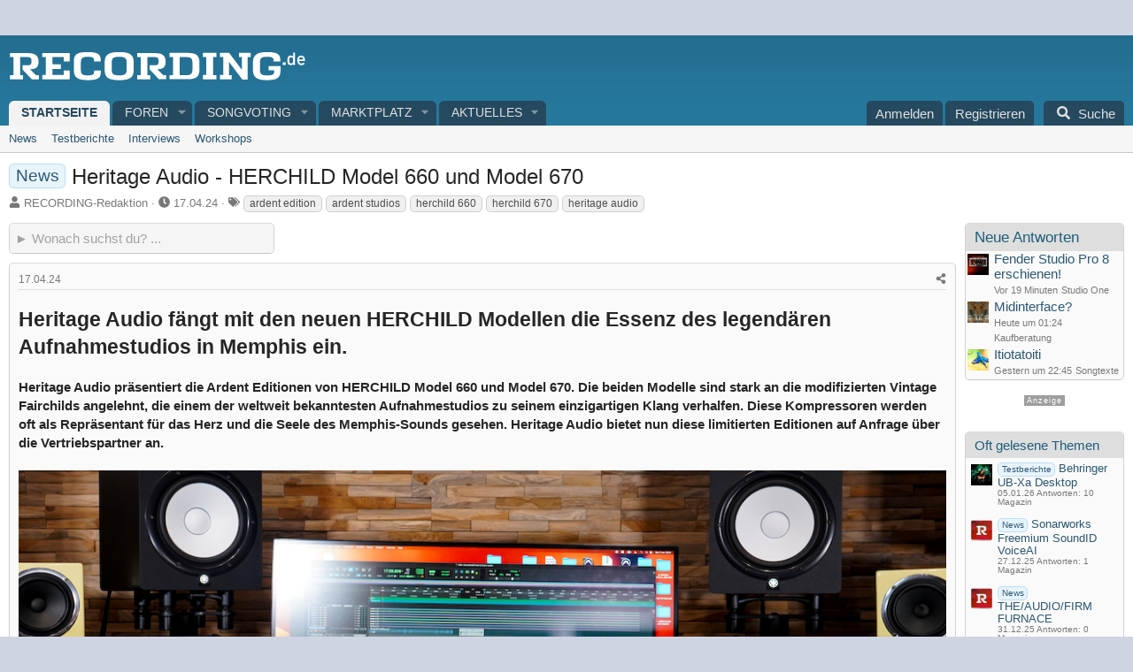

--- FILE ---
content_type: text/html; charset=utf-8
request_url: https://recording.de/threads/heritage-audio-herchild-model-660-und-model-670.260754/
body_size: 32720
content:

	

	
<!DOCTYPE html>
<html id="XF" lang="de-DE" dir="LTR"
	data-xf="2.3"
	data-app="public"
	
	
	data-template="thread_view_type_article"
	data-container-key="node-352"
	data-content-key="thread-260754"
	data-logged-in="false"
	data-cookie-prefix="xf_"
	data-csrf="1768805017,df573cd5f3cdf3e5b69561dc2e5bbdf2"
	class="has-no-js template-thread_view_type_article"
	>
<head>


	<link rel="preconnect" href="//consent-eu.cookiefirst.com">
	<script src="//consent-eu.cookiefirst.com/sites/recording.de-5adcc572-4a47-42af-8502-d996dea521ef/consent.js"></script>


<script>
	if (typeof dataLayer !== "undefined")
	{
		function gtag() { dataLayer.push(arguments); }
		gtag('consent', 'default', { 
			'ad_storage': 'granted',
			'analytics_storage': 'granted',
			'functionality_storage': 'granted',
			'personalization_storage': 'granted', 
			'wait_for_update': 1500
			 });
		gtag('set', 'ads_data_redaction', false);
	}
</script>



	<!-- Google Tag Manager -->
	<script type="text/plain" data-cookiefirst-category="necessary">(function(w,d,s,l,i){w[l]=w[l]||[];w[l].push({'gtm.start':
new Date().getTime(),event:'gtm.js'});var f=d.getElementsByTagName(s)[0],
j=d.createElement(s),dl=l!='dataLayer'?'&l='+l:'';j.async=true;j.src=
'https://www.googletagmanager.com/gtm.js?id='+i+dl;f.parentNode.insertBefore(j,f);
})(window,document,'script','dataLayer','GTM-KCDQNNB');
	</script>
	<!-- End Google Tag Manager -->


<script defer data-domain="recording.de" src="https://pls.recording.de/js/script.js"></script>
	
	
	

	<meta charset="utf-8" />
	<title>News - Heritage Audio - HERCHILD Model 660 und Model 670 | RECORDING.de</title>
	<link rel="manifest" href="/webmanifest.php">

	<meta http-equiv="X-UA-Compatible" content="IE=Edge" />
	<meta name="viewport" content="width=device-width, initial-scale=1, viewport-fit=cover">

	
		
			
				<meta name="theme-color" media="(prefers-color-scheme: light)" content="" />
				<meta name="theme-color" media="(prefers-color-scheme: dark)" content="" />
			
		
	

	<meta name="apple-mobile-web-app-title" content="Recording.de">
	
		<link rel="apple-touch-icon" href="/styles/recording4/rec-icon192.png">
		

	
		
		<meta name="description" content="Heritage Audio präsentiert die Ardent Editionen von HERCHILD Model 660 und Model 670. Die beiden Modelle sind stark an die modifizierten Vintage Fairchilds..." />
		<meta property="og:description" content="Heritage Audio präsentiert die Ardent Editionen von HERCHILD Model 660 und Model 670. Die beiden Modelle sind stark an die modifizierten Vintage Fairchilds angelehnt, die einem der weltweit bekanntesten Aufnahmestudios zu seinem einzigartigen Klang verhalfen. Diese Kompressoren werden oft als..." />
		<meta property="twitter:description" content="Heritage Audio präsentiert die Ardent Editionen von HERCHILD Model 660 und Model 670. Die beiden Modelle sind stark an die modifizierten Vintage Fairchilds angelehnt, die einem der weltweit..." />
	
	
		<meta property="og:url" content="https://recording.de/threads/heritage-audio-herchild-model-660-und-model-670.260754/" />
	
		<link rel="canonical" href="https://recording.de/threads/heritage-audio-herchild-model-660-und-model-670.260754/" />
	
		
		<meta property="og:image" content="https://recording.de/attachments/herchild-the-ardent-edition-jpg.139731/" />
		<meta property="twitter:image" content="https://recording.de/attachments/herchild-the-ardent-edition-jpg.139731/" />
		<meta property="twitter:card" content="summary" />
	
	

	
		
	
	
	<meta property="og:site_name" content="RECORDING.de" />


	
	
		
	
	
	<meta property="og:type" content="website" />


	
	
		
	
	
	
		<meta property="og:title" content="News - Heritage Audio - HERCHILD Model 660 und Model 670" />
		<meta property="twitter:title" content="News - Heritage Audio - HERCHILD Model 660 und Model 670" />
	


	
	
	
	

	
	
	
		
	
	

	<link rel="stylesheet" href="/css.php?css=public%3Anormalize.css%2Cpublic%3Afa.css%2Cpublic%3Avariations.less%2Cpublic%3Acore.less%2Cpublic%3Aapp.less&amp;s=7&amp;l=7&amp;d=1765127691&amp;k=9b1bac6db52d388f36bb2ee50158b7ed3fa4cd8c" />

	<link rel="stylesheet" href="/css.php?css=public%3Aandy_quicksearch.less%2Cpublic%3Adl6_wtc_tag_cloud.less%2Cpublic%3Alightbox.less%2Cpublic%3Amb_smallSidebar.less%2Cpublic%3Amessage.less%2Cpublic%3Astructured_list.less%2Cpublic%3Awte_widget_default.less%2Cpublic%3Aextra.less&amp;s=7&amp;l=7&amp;d=1765127691&amp;k=ca03556c3458ee6d5ec4a273ea7ea061108ed96c" />
<style>

		span[data-s9e-mediaembedX] span iframe,
		iframe[data-s9e-mediaembedX]
		{
			width: 100%;
			max-width: 600px;
			min-height: 300px;
			border: none;
		}	
	
</style>


	
		<script src="/js/xf/preamble.min.js?_v=50b8c68d"></script>
	

	
	<script src="/js/vendor/vendor-compiled.js?_v=50b8c68d" defer></script>
	<script src="/js/xf/core-compiled.js?_v=50b8c68d" defer></script>

	<script>
		XF.ready(() =>
		{
			XF.extendObject(true, XF.config, {
				// 
				userId: 0,
				enablePush: false,
				pushAppServerKey: '',
				url: {
					fullBase: 'https://recording.de/',
					basePath: '/',
					css: '/css.php?css=__SENTINEL__&s=7&l=7&d=1765127691',
					js: '/js/__SENTINEL__?_v=50b8c68d',
					icon: '/data/local/icons/__VARIANT__.svg?v=1765127703#__NAME__',
					iconInline: '/styles/fa/__VARIANT__/__NAME__.svg?v=5.15.3',
					keepAlive: '/login/keep-alive'
				},
				cookie: {
					path: '/',
					domain: '',
					prefix: 'xf_',
					secure: true,
					consentMode: 'disabled',
					consented: ["optional","_third_party"]
				},
				cacheKey: 'f3ed7234243583f554e27d349fe769c5',
				csrf: '1768805017,df573cd5f3cdf3e5b69561dc2e5bbdf2',
				js: {"\/js\/xf\/lightbox-compiled.js?_v=50b8c68d":true,"\/js\/Truonglv\/WidgetThreadEnhance\/widget.min.js?_v=50b8c68d":true},
				fullJs: false,
				css: {"public:andy_quicksearch.less":true,"public:dl6_wtc_tag_cloud.less":true,"public:lightbox.less":true,"public:mb_smallSidebar.less":true,"public:message.less":true,"public:structured_list.less":true,"public:wte_widget_default.less":true,"public:extra.less":true},
				time: {
					now: 1768805017,
					today: 1768777200,
					todayDow: 1,
					tomorrow: 1768863600,
					yesterday: 1768690800,
					week: 1768258800,
					month: 1767222000,
					year: 1767222000
				},
				style: {
					light: 'default',
					dark: 'alternate',
					defaultColorScheme: 'light'
				},
				borderSizeFeature: '3px',
				fontAwesomeWeight: 's',
				enableRtnProtect: true,
				
				enableFormSubmitSticky: true,
				imageOptimization: '0',
				imageOptimizationQuality: 0.85,
				uploadMaxFilesize: 52428800,
				uploadMaxWidth: 0,
				uploadMaxHeight: 0,
				allowedVideoExtensions: ["m4v","mov","mp4","mp4v","mpeg","mpg","ogv","webm"],
				allowedAudioExtensions: ["mp3","opus","ogg","wav"],
				shortcodeToEmoji: true,
				visitorCounts: {
					conversations_unread: '0',
					alerts_unviewed: '0',
					total_unread: '0',
					title_count: true,
					icon_indicator: true
				},
				jsMt: {"xf\/action.js":"a4f04bf2","xf\/embed.js":"3dd728c1","xf\/form.js":"3dd728c1","xf\/structure.js":"b98cb144","xf\/tooltip.js":"5acbfe9a"},
				jsState: {},
				publicMetadataLogoUrl: 'https://recording.de/styles/recording4/logo-recording.png',
				publicPushBadgeUrl: 'https://recording.de/styles/default/xenforo/bell.png'
			})

			XF.extendObject(XF.phrases, {
				// 
"svStandardLib_time.day": "{count} day",
"svStandardLib_time.days": "{count} Tage",
"svStandardLib_time.hour": "{count} hour",
"svStandardLib_time.hours": "{count} Stunden",
"svStandardLib_time.minute": "{count} Minuten",
"svStandardLib_time.minutes": "{count} Minuten",
"svStandardLib_time.month": "{count} month",
"svStandardLib_time.months": "{count} Monate",
"svStandardLib_time.second": "{count} second",
"svStandardLib_time.seconds": "{count} Sekunden",
"svStandardLib_time.week": "time.week",
"svStandardLib_time.weeks": "{count} Wochen",
"svStandardLib_time.year": "{count} year",
"svStandardLib_time.years": "{count} Jahre",
				date_x_at_time_y:     "{date} um {time}",
				day_x_at_time_y:      "{day} um {time}",
				yesterday_at_x:       "Gestern um {time}",
				x_minutes_ago:        "Vor {minutes} Minuten",
				one_minute_ago:       "vor 1 Minute",
				a_moment_ago:         "Gerade eben",
				today_at_x:           "Heute um {time}",
				in_a_moment:          "In einem Moment",
				in_a_minute:          "In einer Minute",
				in_x_minutes:         "In {minutes} Minute(n)",
				later_today_at_x:     "heute um {time}",
				tomorrow_at_x:        "Morgen um {time}",
				short_date_x_minutes: "{minutes}m",
				short_date_x_hours:   "{hours}h",
				short_date_x_days:    "{days}d",

				day0: "Sonntag",
				day1: "Montag",
				day2: "Dienstag",
				day3: "Mittwoch",
				day4: "Donnerstag",
				day5: "Freitag",
				day6: "Samstag",

				dayShort0: "So",
				dayShort1: "Mo",
				dayShort2: "Di",
				dayShort3: "Mi",
				dayShort4: "Do",
				dayShort5: "Fr",
				dayShort6: "Sa",

				month0: "Januar",
				month1: "Februar",
				month2: "März",
				month3: "April",
				month4: "Mai",
				month5: "Juni",
				month6: "Juli",
				month7: "August",
				month8: "September",
				month9: "Oktober",
				month10: "November",
				month11: "Dezember",

				active_user_changed_reload_page: "Der aktive Benutzer hat sich geändert. Lade die Seite für die neueste Version neu.",
				server_did_not_respond_in_time_try_again: "Der Server hat nicht rechtzeitig geantwortet. Bitte versuche es erneut.",
				oops_we_ran_into_some_problems: "Oops! Wir sind auf ein Problem gestoßen.",
				oops_we_ran_into_some_problems_more_details_console: "Oops! Wir sind auf ein Problem gestoßen. Bitte versuche es später noch einmal. Weitere Fehlerdetails findest du in der Browserkonsole.",
				file_too_large_to_upload: "Die Datei ist zu groß, um hochgeladen zu werden.",
				uploaded_file_is_too_large_for_server_to_process: "Die hochgeladene Datei ist zu groß, als dass der Server sie verarbeiten könnte.",
				files_being_uploaded_are_you_sure: "Die Dateien werden noch immer hochgeladen. Bist du sicher, dass du dieses Formular abschicken möchtest?",
				attach: "Dateien anhängen",
				rich_text_box: "Rich-Text-Feld",
				close: "Schließen",
				link_copied_to_clipboard: "Link in die Zwischenablage kopiert.",
				text_copied_to_clipboard: "Text wurde in die Zwischenablage kopiert.",
				loading: "Laden...",
				you_have_exceeded_maximum_number_of_selectable_items: "Du hast die maximale Anzahl der auswählbaren Elemente überschritten.",

				processing: "Verarbeitung",
				'processing...': "Verarbeitung...",

				showing_x_of_y_items: "Anzeige von {count} von {total} Element(en)",
				showing_all_items: "Anzeige aller Elemente",
				no_items_to_display: "Keine anzuzeigenden Einträge",

				number_button_up: "Erhöhen",
				number_button_down: "Verringern",

				push_enable_notification_title: "Push-Benachrichtigungen erfolgreich für RECORDING.de aktiviert",
				push_enable_notification_body: "Danke für das Einschalten der Push-Benachrichtigungen!",

				pull_down_to_refresh: "Nach unten ziehen zum Aktualisieren",
				release_to_refresh: "Loslassen zum Aktualisieren",
				refreshing: "Aktualisieren..."
			})
		})
	</script>

	<script src="/js/xf/lightbox-compiled.js?_v=50b8c68d" defer></script>
<script src="/js/Truonglv/WidgetThreadEnhance/widget.min.js?_v=50b8c68d" defer></script>
<script>
XF.ready(() =>
{


// create a IIFE (Immediately Invoked Function Expression) scope
((window, document) =>
{
	var pathname = window.location.href;
	var lastSlashIndex = pathname.lastIndexOf('/');

	if (lastSlashIndex > -1) 
	{ 
		var baseUrl = pathname.substring(0, lastSlashIndex + 1);
		var url = baseUrl + 'quicksearch';
	} 
	else 
	{
		var url = pathname + '/quicksearch';
	}

    // get quickSearchTitle
    const quickSearchTitle = document.getElementById('quickSearchTitle')

    // enables the HTML element
    quickSearchTitle.disabled = false

    // attach an event listener to the keyup event
    XF.on(
        quickSearchTitle,
        'keyup',
        delay(
            () =>
            {
                // get title
                const title = quickSearchTitle.value

                // check condition
                if (title.length > 0)
                {
                    // make asynchronous AJAX request
                    XF.ajax('POST', url, { title }, ({ html }) =>
                    {
                        // allows inserting HTML into the page without reloading it
                        XF.setupHtmlInsert(html, (html) =>
                        {
                            // get result
                            const result = document.getElementById('quicksearch-result')

                            // get div based on window width
                            const wrapper = html.querySelector(
                                window.innerWidth >= 600
                                    ? '.quicksearch-wrapper-wide'
                                    : '.quicksearch-wrapper-narrow'
                            )

                            // replace contents of the element with the entire HTML structure
                            result.innerHTML = wrapper.outerHTML

                            // slide down
                            XF.Animate.slideDown(result, XF.config.speed.slow)
                        })
                    })
                }

                // check condition
                if (title.length === 0)
                {
                    // get result
                    const result = document.getElementById('quicksearch-result')

                    // slide up
                    XF.Animate.slideUp(result, XF.config.speed.slow)
                }
            },
            // escape options variable
            250
        )
    )

    function delay(callback, ms = 0)
    {
        // create timer object
        let timer

        // use variadic arrow function to allow variable number of arguments
        return (...args) =>
        {
            clearTimeout(timer)
            timer = setTimeout(
                () =>
                {
                    callback.apply(this, args)
                },
                ms
            )
        }
    }	
})(window, document)


})
</script>
<script>
XF.ready(() =>
{

            var mb_p_a = [{"name":"Avid","link":"https:\/\/www.thomann.de\/de\/avid_software.html","data":" data-tlink=\"Avid\""},{"name":"Izotope","link":"https:\/\/www.thomann.de\/de\/izotope_software.html","data":" data-tlink=\"Izotope\""},{"name":"Ableton","link":"https:\/\/www.thomann.de\/de\/ableton_software.html","data":" data-tlink=\"Ableton\""},{"name":"Native Instruments","link":"https:\/\/www.thomann.de\/de\/native_instruments_software.html","data":" data-tlink=\"NativeInstruments\""},{"name":"Toontrack","link":"https:\/\/www.thomann.de\/de\/toontrack_software.html","data":" data-tlink=\"Toontrack\""},{"name":"Behringer","link":"https:\/\/www.thomann.de\/de\/behringer_synthesizer.html","data":" data-tlink=\"Behringer\""},{"name":"Elektron","link":"https:\/\/www.thomann.de\/de\/elektron_synthesizer.html","data":" data-tlink=\"Elektron\""},{"name":"Moog","link":"https:\/\/www.thomann.de\/de\/moog_synthesizer.html","data":" data-tlink=\"Moog\""},{"name":"Shure","link":"https:\/\/www.thomann.de\/de\/shure_mikrofone.html","data":" data-tlink=\"Shure\""},{"name":"Sennheiser","link":"https:\/\/www.thomann.de\/de\/sennheiser_mikrofone.html","data":" data-tlink=\"Sennheiser\""},{"name":"Rode","link":"https:\/\/www.thomann.de\/de\/rode_mikrofone.html","data":" data-tlink=\"Rode\""},{"name":"Steinberg","link":"https:\/\/www.thomann.de\/de\/steinberg.html","data":" data-tlink=\"Steinberg\""},{"name":"Magix","link":"https:\/\/www.thomann.de\/de\/magix.html","data":" data-tlink=\"Magix\""},{"name":"Arturia","link":"https:\/\/www.thomann.de\/de\/arturia.html","data":" data-tlink=\"Arturia\""},{"name":"Motu","link":"https:\/\/www.thomann.de\/de\/motu.html","data":" data-tlink=\"Motu\""},{"name":"Studio Monitor","link":"https:\/\/www.thomann.de\/intl\/studio_recording.html","data":" data-tlink=\"StudioMonitor\""},{"name":"Focusrite","link":"https:\/\/www.thomann.de\/intl\/focusrite_studio_recording.html","data":" data-tlink=\"Focusrite\""},{"name":"Zoom","link":"https:\/\/www.thomann.de\/intl\/zoom_studio_recording.html","data":" data-tlink=\"Zoom\""},{"name":"Rode","link":"https:\/\/www.thomann.de\/intl\/rode_studio_recording.html","data":" data-tlink=\"Rode\""},{"name":"Universal Audio","link":"https:\/\/www.thomann.de\/intl\/universal_audio_studio_recording.html","data":" data-tlink=\"UniversalAudio\""},{"name":"Tascam","link":"https:\/\/www.thomann.de\/intl\/tascam_studio_recording.html","data":" data-tlink=\"Tascam\""},{"name":"Audiointerface","link":"https:\/\/www.thomann.de\/intl\/audiointerfaces.html","data":" data-tlink=\"Audiointerface\""},{"name":"Sennheiser","link":"https:\/\/www.thomann.de\/intl\/sennheiser_studio_recording.html","data":" data-tlink=\"Sennheiser\""},{"name":"clavia","link":"https:\/\/www.thomann.de\/intl\/clavia_nord_stage_pianos.html","data":" data-tlink=\"clavia\""}];
        
            mb_p_a.forEach(function (item) {
                var P_A_RX = new RegExp('\\b' + item.name + '\\b(?![^<]*>|[^<>]*</)', 'mi');
                document.querySelectorAll('.bbWrapper').forEach(function (element) {
                    if (element.querySelectorAll('a.synth-device').length === 0) {
                        element.innerHTML = element.innerHTML.replace(P_A_RX, '<a href="' + item.link + '" target="_blank"' + item.data + '>' + item.name + '</a>');
                    }
                });
            });
        
            document.querySelectorAll("[data-content^='post-']").forEach(function (post) {
                var height = post.querySelector('.message-user').offsetHeight;
                post.querySelector('.message-userContent').style.minHeight = height + "px";
            });
        
})
</script>
<script>
XF.ready(() =>
{


	var mediaUrls = [], mediaUrlsJson = "youtube=>https:\/\/policies.google.com\/privacy\ntwitter=>https:\/\/twitter.com\/de\/privacy\napplemusic=>https:\/\/www.apple.com\/de\/legal\/privacy\/data\/de\/apple-music\/\napplepodcasts=>https:\/\/www.apple.com\/de\/legal\/privacy\/data\/de\/apple-podcasts\/\naudioboom=>https:\/\/audioboom.com\/about\/privacy\naudiomack=>https:\/\/audiomack.com\/about\/privacy-policy\nbandcamp=>https:\/\/bandcamp.com\/privacy\nfacebook=>https:\/\/de-de.facebook.com\/privacy\/policy\/\nflickr=>https:\/\/www.flickr.com\/help\/privacy\/\ngetty=>https:\/\/www.gettyimages.de\/company\/privacy-policy\ngifs=>https:\/\/gifs.com\/policies\/privacy\ngiphy=>https:\/\/support.giphy.com\/hc\/en-us\/articles\/360032872931\ngist=>https:\/\/docs.github.com\/de\/site-policy\/privacy-policies\/github-privacy-statement\ngoogledrive=>https:\/\/policies.google.com\/privacy?hl=de\ngooglesheets=>https:\/\/policies.google.com\/privacy?hl=de\nimgur=>https:\/\/imgur.com\/privacy\ninstagram=>https:\/\/www.instagram.com\/legal\/privacy\/\npinterest=>https:\/\/policy.pinterest.com\/de\/privacy-policy\nsoundcloud=>https:\/\/soundcloud.com\/pages\/privacy\nspotify=>https:\/\/www.spotify.com\/de\/legal\/privacy-policy\/\ntelegram=>https:\/\/telegram.org\/privacy?setln=de\nthreads=>https:\/\/help.instagram.com\/515230437301944\/\ntiktok=>https:\/\/www.tiktok.com\/safety\/de-de\/privacy-and-security-on-tiktok\/\ntumblr=>https:\/\/www.tumblr.com\/privacy\/de\nvideodetective=>https:\/\/videodetective.com\/privacy\nvimeo=>https:\/\/vimeo.com\/privacy\ntwitch=>https:\/\/www.twitch.tv\/p\/de-de\/legal\/privacy-notice\/", mediaUrlsTmp = [];

	if(mediaUrlsJson.length)
	{
		mediaUrlsTmp = mediaUrlsJson.split(/\r?\n/);
	}

	mediaUrlsTmp.forEach(function(value) 
	{
		var tmp = value.split('=>');
		mediaUrls[tmp[0]] = tmp[1];
	});

	function handleMedia()
	{
		var iframes = document.querySelectorAll("iframe:not([src])[data-src][data-cookiefirst-category=functional]");	   
		iframes.forEach(function(iframe)
		{
			var mediaStrg = iframe.closest("[data-s9e-mediaembedX]").getAttribute("data-s9e-mediaembedX");		

		
		var privUrl = "https://recording.de/datenschutz";
			if (mediaUrls[mediaStrg]) {
				privUrl = mediaUrls[mediaStrg];
			}
			mediaStrg = mediaStrg.charAt(0).toUpperCase() + mediaStrg.slice(1);
			var dataSrc = iframe.getAttribute("data-src");
			var mainPart = dataSrc.split("/")[1];
			var newSrc = mainPart.split(".").join(".") + "." + iframe.getAttribute("id");

			var iframeDoc = iframe.contentDocument || iframe.contentWindow.document;
			var head = iframeDoc.querySelector("head");
			var body = iframeDoc.querySelector("body");

			var metaTag = iframeDoc.createElement("meta");
			metaTag.name = "robots";
			metaTag.content = "noindex";
			head.appendChild(metaTag);

			var styleTag = iframeDoc.createElement("style");
			styleTag.textContent = `
		body,html { font-family: Arial, Helvetica, sans-serif; margin: 0; }
		.videoPlaceholder { vertical-align: middle; border: thin solid #ccc; text-align: center; color: #777; font-size: .8em; width: 100%; height: 100%; padding: 0; background: #ddd; background: linear-gradient(42deg,#ddd 46%,#fafafa 100%); }
		.dsOverlay { width: 100%; background-color: #333; box-sizing: border-box; padding: 5px 15px; color: #fff; display: block; margin-top: 20px; }
		.videoPlaceholder a { color: #2168da; text-decoration: underline; font-size: 1.2em; font-weight: 700; }
		.videoPlaceholder label { color: #fff; cursor: pointer; font-size: 1.1em; }
		.videoPlaceholder label small { vertical-align: top; font-size: .9em; }
		.videoPlaceholder #loadExtContent { border: none; background-color: #d11; color: #fff; border-radius: 15px; padding: 8px 14px; font-size: 1.3em; font-weight: 700; cursor: pointer !important; }
		#loadExtContent i { font-weight: 700; }
		`;
			head.appendChild(styleTag);

			var scriptTag = iframeDoc.createElement("script");
			scriptTag.textContent = `
		function getCheckbox() {
		return document.getElementById('allowYt');
		}
		function accExtMedia() {
		var checkbox = getCheckbox();
		if (checkbox.checked) {
		window.parent.accIframe(window, 'all');
		} else {
		window.parent.accIframe(window, 'single');
		}
		}
		`;
			head.appendChild(scriptTag);

			var contentDiv = document.createElement("div");
			contentDiv.className = "cookiefirst-disabled-resource videoPlaceholder";
			contentDiv.innerHTML = `
		<i class='fa--xf fas fa-photo-video' aria-hidden='true'></i>
		<div class='dsOverlay'>
			<p>Mit dem Laden des Inhaltes akzeptieren Sie die Datenschutzerklärung von ${mediaStrg}.</p>
			<p><a href='${privUrl}' target='_blank' title='${mediaStrg}-Datenschutzerklärung'>${mediaStrg}-Datenschutzerklärung</a></p>
			<p><button id='loadExtContent' onClick='accExtMedia();'><i class='fa--xf fas fa-play' aria-hidden='true'></i>${mediaStrg}-Inhalt laden &#9658;</button><br><br>
				<label class='allowYt'><input type='checkbox' id='allowYt' checked=''> <small>Externe Medien immer zulassen</small></label></p>
			<p><br>🔗 <a href='${dataSrc}' target='blank'>${dataSrc}</a></p>
		</div>
		`;
			body.appendChild(contentDiv);
		});
	}
	handleMedia();

	if (window.CookieFirst)
	{
		var consent = window.CookieFirst.consent;
		if (!consent.functional)
		{
			handleMedia();
		}
	}
	else
	{
		window.addEventListener("cf_init", function()
		{
			if (window.CookieFirst && !window.CookieFirst.consent)
			{
				window.addEventListener("cf_consent", function()
				{
					window.location.reload();
				});
			}
			var consent = window.CookieFirst.consent;
			if (consent !== null && consent !== undefined && consent.functional !== null && consent.functional !== undefined)
			{
				handleMedia();
			}
			else
			{
				var preSpans = document.querySelectorAll("*[data-s9e-mediaembedX]");
				preSpans.forEach(function(spanThis)
				{
					var value = spanThis.getAttribute("data-s9e-mediaembedX");
					spanThis.setAttribute("data-s9e-mediaembed", value);
					spanThis.removeAttribute("data-s9e-mediaembedX");
				});
			}
		});
	}
	window.accIframe = function(frmObj, objDim)
	{
		var iframe = frmObj.frameElement;
		if (objDim == "all")
		{
			CookieFirst.acceptCategory('functional');
		} else if (objDim == "single")
		{
			var realSrc = iframe.getAttribute("data-src");
			iframe.setAttribute("src", realSrc);
			var closestElem = iframe.closest("[data-s9e-mediaembedX]");
			closestElem.setAttribute("data-s9e-mediaembed", closestElem.getAttribute("data-s9e-mediaembedX"));
			closestElem.removeAttribute("data-s9e-mediaembedX");
		}
	};

  
})
</script>



	
		<link rel="icon" type="image/png" href="https://recording.de/styles/recording4/favicon.png" sizes="32x32" />
	

	
<script>



var customTargeting = 'Recording-de_all';


window.googletag = window.googletag || {cmd: []};
if (customTargeting == null || customTargeting == '') {
  customTargeting = 'Recording-de_all';
}
</script>
<script async src="https://securepubads.g.doubleclick.net/tag/js/gpt.js" data-cookiefirst-category="advertising"></script>
<script type="text/plain" data-cookiefirst-category="advertising">	
googletag.cmd.push(function() {

  var mappingLeaderDesk = googletag.sizeMapping().
  addSize([0, 0], []).
  addSize([750, 200], [728, 90]).build();

	// leaderboard wird zu medrect
  var mappingLeaderMain = googletag.sizeMapping().
  addSize([0, 0], [300, 250]).
  addSize([750, 200], [728, 90]).build();

	// widesky wird zu medrect
  var mappingWideSky = googletag.sizeMapping().
  addSize([0, 0], [300, 250]).
  addSize([900, 200], [160, 600]).build();

 // wideky nur desk --- soll mitscrollen und nur für desktop und nur für gäste
  var mappingWideSkyDesk = googletag.sizeMapping().
  addSize([0, 0], []).
  addSize([900, 200], [160, 600]).build();

	googleTagRotation = {};	
googleTagRotation['MN_Leaderboard1'] = googletag.defineSlot('/12513921/MN_Leaderboard1', [728, 90], 'div-gpt-ad-1483366648484-0').defineSizeMapping(mappingLeaderMain).addService(googletag.pubads()); 
googleTagRotation['MN_Leaderboard2'] = googletag.defineSlot('/12513921/MN_Leaderboard2', [728, 90], 'div-gpt-ad-1483366648484-1').defineSizeMapping(mappingLeaderMain).addService(googletag.pubads());
googleTagRotation['MN_Leaderboard3'] = googletag.defineSlot('/12513921/MN_Leaderboard3', [728, 90], 'div-gpt-ad-1483366648484-2').defineSizeMapping(mappingLeaderDesk).addService(googletag.pubads());

googleTagRotation['MN_MediumRectangle1'] = googletag.defineSlot('/12513921/MN_MediumRectangle1', [300, 250], 'div-gpt-ad-1483366648484-3').addService(googletag.pubads());
googleTagRotation['MN_MediumRectangle2'] = googletag.defineSlot('/12513921/MN_MediumRectangle2', [300, 250], 'div-gpt-ad-1483366648484-4').addService(googletag.pubads()); 
googleTagRotation['MN_MediumRectangle3'] = googletag.defineSlot('/12513921/MN_MediumRectangle3', [300, 250], 'div-gpt-ad-1732631132481-0').addService(googletag.pubads());


googleTagRotation['MN_WideSkyscraper1'] = googletag.defineSlot('/12513921/MN_WideSkyscraper1', [160, 600], 'div-gpt-ad-1483366648484-5').defineSizeMapping(mappingWideSky).addService(googletag.pubads());
googleTagRotation['MN_WideSkyscraper2'] = googletag.defineSlot('/12513921/MN_WideSkyscraper2', [160, 600], 'div-gpt-ad-1483366648484-6').defineSizeMapping(mappingWideSkyDesk).addService(googletag.pubads());



googletag.pubads().enableSingleRequest();
googletag.pubads().collapseEmptyDivs();
    googletag.pubads().setTargeting('Recording.de', customTargeting);
	googletag.enableServices();
      });
	
var resizeTimer;
var width = window.innerWidth;

function resizer() {
  if (window.innerWidth !== width) {	
    googletag.pubads().refresh([
      googleTagRotation['MN_Leaderboard2'],
      googleTagRotation['MN_WideSkyscraper1'],
      googleTagRotation['MN_MediumRectangle1']
    ]); 
    width = window.innerWidth;
  }
}

window.addEventListener("resize", function () {
  clearTimeout(resizeTimer);
  resizeTimer = setTimeout(resizer, 1000);
});
</script>
</head>
<body data-template="thread_view_type_article">


	<!-- Google Tag Manager (noscript) -->
	<noscript><iframe src="https://www.googletagmanager.com/ns.html?id=GTM-KCDQNNB"
					  height="0" width="0" style="display:none;visibility:hidden"></iframe></noscript>
	<!-- End Google Tag Manager (noscript) -->


<div class="p-pageWrapper" id="top">

	

	<header class="p-header" id="header">
		<div class="p-header-inner">
			<div class="p-header-content">
				<div class="p-header-logo p-header-logo--image">
					<a href="https://recording.de">
						

	

	
		
		

		
	
		
		

		
	

	

	<picture data-variations="{&quot;default&quot;:{&quot;1&quot;:&quot;\/styles\/recording4\/logo-recording.svg&quot;,&quot;2&quot;:null},&quot;alternate&quot;:{&quot;1&quot;:&quot;\/styles\/recording4\/logo-recording.svg&quot;,&quot;2&quot;:null}}">
		
		
		

		
			
			
			

			
		

		<img src="/styles/recording4/logo-recording.svg"  width="" height="40" alt="RECORDING.de"  />
	</picture>


					</a>
				</div>

				
			</div>
		</div>
	</header>

	
	

	
		<div class="p-navSticky p-navSticky--all" data-xf-init="sticky-header">
			
		<nav class="p-nav">
			<div class="p-nav-inner">
				<button type="button" class="button button--plain p-nav-menuTrigger" data-xf-click="off-canvas" data-menu=".js-headerOffCanvasMenu" tabindex="0" aria-label="Menü"><span class="button-text">
					<i aria-hidden="true"></i>
				</span></button>

				
	<div class="p-nav-smallLogo">
		<a href="https://recording.de">
			

	

	
		
		

		
	
		
		

		
	

	

	<picture data-variations="{&quot;default&quot;:{&quot;1&quot;:&quot;\/data\/assets\/logo_default\/r-logo-mob.svg&quot;,&quot;2&quot;:null},&quot;alternate&quot;:{&quot;1&quot;:&quot;\/data\/assets\/logo_alternate\/r-logo-mob.svg&quot;,&quot;2&quot;:null}}">
		
		
		

		
			
			
			

			
				<source srcset="/data/assets/logo_alternate/r-logo-mob.svg" media="(prefers-color-scheme: dark)" />
			
		

		<img src="/data/assets/logo_default/r-logo-mob.svg"  width="" height="" alt="RECORDING.de"  />
	</picture>


		</a>
	</div>


				<div class="p-nav-scroller hScroller" data-xf-init="h-scroller" data-auto-scroll=".p-navEl.is-selected">
					<div class="hScroller-scroll">
						<ul class="p-nav-list js-offCanvasNavSource">
							
								<li>
									
	<div class="p-navEl is-selected" data-has-children="true">
	

		
	
	<a href="https://recording.de"
	class="p-navEl-link p-navEl-link--splitMenu "
	
	
	data-nav-id="home">Startseite</a>


		<a data-xf-key="1"
			data-xf-click="menu"
			data-menu-pos-ref="< .p-navEl"
			class="p-navEl-splitTrigger"
			role="button"
			tabindex="0"
			aria-label="Toggle erweitert"
			aria-expanded="false"
			aria-haspopup="true"></a>

		
	
		<div class="menu menu--structural" data-menu="menu" aria-hidden="true">
			<div class="menu-content">
				
					
	
	
	<a href="/?prefix_id=1"
	class="menu-linkRow u-indentDepth0 js-offCanvasCopy "
	
	
	data-nav-id="news">News</a>

	

				
					
	
	
	<a href="/?prefix_id=2"
	class="menu-linkRow u-indentDepth0 js-offCanvasCopy "
	
	
	data-nav-id="tests">Testberichte</a>

	

				
					
	
	
	<a href="/?prefix_id=3"
	class="menu-linkRow u-indentDepth0 js-offCanvasCopy "
	
	
	data-nav-id="interviews">Interviews</a>

	

				
					
	
	
	<a href="/?prefix_id=4"
	class="menu-linkRow u-indentDepth0 js-offCanvasCopy "
	
	
	data-nav-id="workshops">Workshops</a>

	

				
			</div>
		</div>
	
	</div>

								</li>
							
								<li>
									
	<div class="p-navEl " data-has-children="true">
	

		
	
	<a href="/forum/"
	class="p-navEl-link p-navEl-link--splitMenu "
	
	
	data-nav-id="forums">Foren</a>


		<a data-xf-key="2"
			data-xf-click="menu"
			data-menu-pos-ref="< .p-navEl"
			class="p-navEl-splitTrigger"
			role="button"
			tabindex="0"
			aria-label="Toggle erweitert"
			aria-expanded="false"
			aria-haspopup="true"></a>

		
	
		<div class="menu menu--structural" data-menu="menu" aria-hidden="true">
			<div class="menu-content">
				
					
	
	
	<a href="/whats-new/posts/"
	class="menu-linkRow u-indentDepth0 js-offCanvasCopy "
	
	
	data-nav-id="newPosts">Neue Beiträge</a>

	

				
					
	
	
	<a href="/search/?type=post"
	class="menu-linkRow u-indentDepth0 js-offCanvasCopy "
	
	
	data-nav-id="searchForums">Foren durchsuchen</a>

	

				
			</div>
		</div>
	
	</div>

								</li>
							
								<li>
									
	<div class="p-navEl " data-has-children="true">
	

		
	
	<a href="/songvoting/"
	class="p-navEl-link p-navEl-link--splitMenu "
	
	
	data-nav-id="songvote">Songvoting</a>


		<a data-xf-key="3"
			data-xf-click="menu"
			data-menu-pos-ref="< .p-navEl"
			class="p-navEl-splitTrigger"
			role="button"
			tabindex="0"
			aria-label="Toggle erweitert"
			aria-expanded="false"
			aria-haspopup="true"></a>

		
	
		<div class="menu menu--structural" data-menu="menu" aria-hidden="true">
			<div class="menu-content">
				
					
	
	
	<a href="/songvoting/chartshow/"
	class="menu-linkRow u-indentDepth0 js-offCanvasCopy "
	
	
	data-nav-id="songvoteChartShow">Chartshow</a>

	

				
					
	
	
	<a href="/songvoting/export"
	class="menu-linkRow u-indentDepth0 js-offCanvasCopy "
	
	
	data-nav-id="songvoteExport">Export MP3-Playliste</a>

	

				
			</div>
		</div>
	
	</div>

								</li>
							
								<li>
									
	<div class="p-navEl " data-has-children="true">
	

		
	
	<a href="/marktplatz/"
	class="p-navEl-link p-navEl-link--splitMenu "
	
	
	data-nav-id="classifieds">Marktplatz</a>


		<a data-xf-key="4"
			data-xf-click="menu"
			data-menu-pos-ref="< .p-navEl"
			class="p-navEl-splitTrigger"
			role="button"
			tabindex="0"
			aria-label="Toggle erweitert"
			aria-expanded="false"
			aria-haspopup="true"></a>

		
	
		<div class="menu menu--structural" data-menu="menu" aria-hidden="true">
			<div class="menu-content">
				
					
	
	
	<a href="/whats-new/classifieds/"
	class="menu-linkRow u-indentDepth0 js-offCanvasCopy "
	 rel="nofollow"
	
	data-nav-id="classifiedsNew">Neue Inserate</a>

	

				
			</div>
		</div>
	
	</div>

								</li>
							
								<li>
									
	<div class="p-navEl " data-has-children="true">
	

		
	
	<a href="/whats-new/"
	class="p-navEl-link p-navEl-link--splitMenu "
	
	
	data-nav-id="whatsNew">Aktuelles</a>


		<a data-xf-key="5"
			data-xf-click="menu"
			data-menu-pos-ref="< .p-navEl"
			class="p-navEl-splitTrigger"
			role="button"
			tabindex="0"
			aria-label="Toggle erweitert"
			aria-expanded="false"
			aria-haspopup="true"></a>

		
	
		<div class="menu menu--structural" data-menu="menu" aria-hidden="true">
			<div class="menu-content">
				
					
	
	
	<a href="/featured/"
	class="menu-linkRow u-indentDepth0 js-offCanvasCopy "
	
	
	data-nav-id="featured">Empfohlene Inhalte</a>

	

				
					
	
	
	<a href="/whats-new/posts/"
	class="menu-linkRow u-indentDepth0 js-offCanvasCopy "
	 rel="nofollow"
	
	data-nav-id="whatsNewPosts">Neue Beiträge</a>

	

				
					
	
	
	<a href="/whats-new/classifieds/"
	class="menu-linkRow u-indentDepth0 js-offCanvasCopy "
	 rel="nofollow"
	
	data-nav-id="classifiedsWhatsNew">Neue Inserate</a>

	

				
					
	
	
	<a href="/whats-new/songs/"
	class="menu-linkRow u-indentDepth0 js-offCanvasCopy "
	
	
	data-nav-id="songvoteNewSongs">Neue Songs</a>

	

				
					
	
	
	<a href="/whats-new/profile-posts/"
	class="menu-linkRow u-indentDepth0 js-offCanvasCopy "
	 rel="nofollow"
	
	data-nav-id="whatsNewProfilePosts">Profilnachrichten</a>

	

				
					
	
	
	<a href="/whats-new/latest-activity"
	class="menu-linkRow u-indentDepth0 js-offCanvasCopy "
	 rel="nofollow"
	
	data-nav-id="latestActivity">Neueste Aktivitäten</a>

	

				
			</div>
		</div>
	
	</div>

								</li>
							
						</ul>
					</div>
				</div>

				<div class="p-nav-opposite">
					<div class="p-navgroup p-account p-navgroup--guest">
						
							<a href="/login/" class="p-navgroup-link p-navgroup-link--textual p-navgroup-link--logIn"
								data-xf-click="overlay" data-follow-redirects="on">
								<span class="p-navgroup-linkText">Anmelden</span>
							</a>
							
								<a href="/login/register" class="p-navgroup-link p-navgroup-link--textual p-navgroup-link--register"
									data-xf-click="overlay" data-follow-redirects="on">
									<span class="p-navgroup-linkText">Registrieren</span>
								</a>
							
						
					</div>

					<div class="p-navgroup p-discovery">
						<a href="/whats-new/"
							class="p-navgroup-link p-navgroup-link--iconic p-navgroup-link--whatsnew"
							aria-label="Aktuelles"
							title="Aktuelles">
							<i aria-hidden="true"></i>
							<span class="p-navgroup-linkText">Aktuelles</span>
						</a>

						
							<a href="/search/"
								class="p-navgroup-link p-navgroup-link--iconic p-navgroup-link--search"
								data-xf-click="menu"
								data-xf-key="/"
								aria-label="Suche"
								aria-expanded="false"
								aria-haspopup="true"
								title="Suche">
								<i aria-hidden="true"></i>
								<span class="p-navgroup-linkText">Suche</span>
							</a>
							<div class="menu menu--structural menu--wide" data-menu="menu" aria-hidden="true">
								<form action="/search/search" method="post"
									class="menu-content"
									data-xf-init="quick-search">

									<h3 class="menu-header">Suche</h3>
									
									<div class="menu-row">
										
											<div class="inputGroup inputGroup--joined">
												<input type="text" class="input" data-xf-init="search-auto-complete" name="keywords" data-acurl="/search/auto-complete" placeholder="Suche..." aria-label="Suche" data-menu-autofocus="true" />
												
			<select name="constraints" class="js-quickSearch-constraint input" aria-label="Suchen in">
				<option value="">Überall</option>
<option value="{&quot;search_type&quot;:&quot;post&quot;}">Themen</option>
<option value="{&quot;search_type&quot;:&quot;post&quot;,&quot;c&quot;:{&quot;nodes&quot;:[352],&quot;child_nodes&quot;:1}}">Dieses Forum</option>
<option value="{&quot;search_type&quot;:&quot;post&quot;,&quot;c&quot;:{&quot;thread&quot;:260754}}">Dieses Thema</option>

			</select>
		
											</div>
										
									</div>

									
									<div class="menu-row">
										<label class="iconic"><input type="checkbox"  name="c[title_only]" value="1" /><i aria-hidden="true"></i><span class="iconic-label">Nur Titel durchsuchen

													
													<span tabindex="0" role="button"
														data-xf-init="tooltip" data-trigger="hover focus click" title="Schlagworte werden auch in Inhalten gesucht, in denen sie unterstützt werden">

														<i class="fa--xf far fa-question-circle  u-muted u-smaller"><svg xmlns="http://www.w3.org/2000/svg" role="img" ><title>Anmerkung</title><use href="/data/local/icons/regular.svg?v=1765127703#question-circle"></use></svg></i>
													</span></span></label>

									</div>
									
									<div class="menu-row">
										<div class="inputGroup">
											<span class="inputGroup-text" id="ctrl_search_menu_by_member">Von:</span>
											<input type="text" class="input" name="c[users]" data-xf-init="auto-complete" placeholder="Mitglied" aria-labelledby="ctrl_search_menu_by_member" />
										</div>
									</div>
									<div class="menu-footer">
									<span class="menu-footer-controls">
										<button type="submit" class="button button--icon button--icon--search button--primary"><i class="fa--xf fas fa-search "><svg xmlns="http://www.w3.org/2000/svg" role="img" aria-hidden="true" ><use href="/data/local/icons/solid.svg?v=1765127703#search"></use></svg></i><span class="button-text">Suche</span></button>
										<button type="submit" class="button " name="from_search_menu"><span class="button-text">Erweiterte Suche...</span></button>
									</span>
									</div>

									<input type="hidden" name="_xfToken" value="1768805017,df573cd5f3cdf3e5b69561dc2e5bbdf2" />
								</form>
							</div>
						
					</div>
				</div>
			</div>
		</nav>
	
			
		
			<div class="p-sectionLinks">
				<div class="p-sectionLinks-inner hScroller" data-xf-init="h-scroller">
					<div class="hScroller-scroll">
						<ul class="p-sectionLinks-list">
							
								<li>
									
	<div class="p-navEl " >
	

		
	
	<a href="/?prefix_id=1"
	class="p-navEl-link "
	
	data-xf-key="alt+1"
	data-nav-id="news">News</a>


		

		
	
	</div>

								</li>
							
								<li>
									
	<div class="p-navEl " >
	

		
	
	<a href="/?prefix_id=2"
	class="p-navEl-link "
	
	data-xf-key="alt+2"
	data-nav-id="tests">Testberichte</a>


		

		
	
	</div>

								</li>
							
								<li>
									
	<div class="p-navEl " >
	

		
	
	<a href="/?prefix_id=3"
	class="p-navEl-link "
	
	data-xf-key="alt+3"
	data-nav-id="interviews">Interviews</a>


		

		
	
	</div>

								</li>
							
								<li>
									
	<div class="p-navEl " >
	

		
	
	<a href="/?prefix_id=4"
	class="p-navEl-link "
	
	data-xf-key="alt+4"
	data-nav-id="workshops">Workshops</a>


		

		
	
	</div>

								</li>
							
						</ul>
					</div>
				</div>
			</div>
			
	
		</div>
		

	<div class="offCanvasMenu offCanvasMenu--nav js-headerOffCanvasMenu" data-menu="menu" aria-hidden="true" data-ocm-builder="navigation">
		<div class="offCanvasMenu-backdrop" data-menu-close="true"></div>
		<div class="offCanvasMenu-content">
			<div class="offCanvasMenu-header">
				Menü
				<a class="offCanvasMenu-closer" data-menu-close="true" role="button" tabindex="0" aria-label="Schließen"></a>
			</div>
			
				<div class="p-offCanvasRegisterLink">
					<div class="offCanvasMenu-linkHolder">
						<a href="/login/" class="offCanvasMenu-link" data-xf-click="overlay" data-menu-close="true">
							Anmelden
						</a>
					</div>
					<hr class="offCanvasMenu-separator" />
					
						<div class="offCanvasMenu-linkHolder">
							<a href="/login/register" class="offCanvasMenu-link" data-xf-click="overlay" data-menu-close="true">
								Registrieren
							</a>
						</div>
						<hr class="offCanvasMenu-separator" />
					
				</div>
			
			<div class="js-offCanvasNavTarget"></div>
			<div class="offCanvasMenu-installBanner js-installPromptContainer" style="display: none;" data-xf-init="install-prompt">
				<div class="offCanvasMenu-installBanner-header">App installieren</div>
				<button type="button" class="button js-installPromptButton"><span class="button-text">Installieren</span></button>
				<template class="js-installTemplateIOS">
					<div class="js-installTemplateContent">
						<div class="overlay-title">So wird die App in iOS installiert</div>
						<div class="block-body">
							<div class="block-row">
								<p>
									Folge dem Video um zu sehen, wie unsere Website als Web-App auf dem Startbildschirm installiert werden kann.
								</p>
								<p style="text-align: center">
									<video src="/styles/default/xenforo/add_to_home.mp4"
										width="280" height="480" autoplay loop muted playsinline></video>
								</p>
								<p>
									<small><strong>Anmerkung:</strong> Diese Funktion ist in einigen Browsern möglicherweise nicht verfügbar.</small>
								</p>
							</div>
						</div>
					</div>
				</template>
			</div>
		</div>
	</div>

	<div class="p-body">
		<div class="p-body-inner">
			<!--XF:EXTRA_OUTPUT-->

			

			

			

	

		
		
    


	


			
	
		<ul class="p-breadcrumbs "
			itemscope itemtype="https://schema.org/BreadcrumbList">
			
				

				
				

				
					
					
	<li itemprop="itemListElement" itemscope itemtype="https://schema.org/ListItem">
		<a href="/forum/" itemprop="item">
			<span itemprop="name">Foren</span>
		</a>
		<meta itemprop="position" content="1" />
	</li>

				

				
					
					
	<li itemprop="itemListElement" itemscope itemtype="https://schema.org/ListItem">
		<a href="https://recording.de" itemprop="item">
			<span itemprop="name">Startseite</span>
		</a>
		<meta itemprop="position" content="2" />
	</li>

				
				
					
					
	<li itemprop="itemListElement" itemscope itemtype="https://schema.org/ListItem">
		<a href="/" itemprop="item">
			<span itemprop="name">Magazin</span>
		</a>
		<meta itemprop="position" content="3" />
	</li>

				
			
		</ul>
	

			



			
	<noscript class="js-jsWarning"><div class="blockMessage blockMessage--important blockMessage--iconic u-noJsOnly">JavaScript ist deaktiviert. Für eine bessere Darstellung aktiviere bitte JavaScript in deinem Browser, bevor du fortfährst.</div></noscript>

			
	<div class="blockMessage blockMessage--important blockMessage--iconic js-browserWarning" style="display: none">Du verwendest einen veralteten Browser. Es ist möglich, dass diese oder andere Websites nicht korrekt angezeigt werden.<br />Du solltest ein Upgrade durchführen oder einen <a href="https://www.google.com/chrome/browser/" target="_blank">alternativen Browser</a> verwenden.</div>


			
				<div class="p-body-header">
					
						
							<div class="p-title ">
								
									
										<h1 class="p-title-value"><span class="label label--primary" dir="auto">News</span><span class="label-append">&nbsp;</span>Heritage Audio - HERCHILD Model 660 und Model 670</h1>
									
									
								
							</div>
						

						
							<div class="p-description">
	<ul class="listInline listInline--bullet">
		<li>
			<i class="fa--xf fas fa-user "><svg xmlns="http://www.w3.org/2000/svg" role="img" ><title>Ersteller</title><use href="/data/local/icons/solid.svg?v=1765127703#user"></use></svg></i>
			<span class="u-srOnly">Ersteller</span>

			<a href="/mitglieder/recording-redaktion.62098/" class="username  u-concealed" dir="auto" data-user-id="62098" data-xf-init="member-tooltip">RECORDING-Redaktion</a>
		</li>
		<li>
			<i class="fa--xf fas fa-clock "><svg xmlns="http://www.w3.org/2000/svg" role="img" ><title>Erstellt am</title><use href="/data/local/icons/solid.svg?v=1765127703#clock"></use></svg></i>
			<span class="u-srOnly">Erstellt am</span>

			<a href="/threads/heritage-audio-herchild-model-660-und-model-670.260754/" class="u-concealed"><time  class="u-dt" dir="auto" datetime="2024-04-17T23:37:46+0200" data-timestamp="1713389866" data-date="17.04.24" data-time="23:37" data-short="Apr. &#039;24" title="17.04.24 um 23:37">17.04.24</time></a>
		</li>
		
		
			<li>
				

	

	<dl class="tagList tagList--thread-260754 ">
		<dt>
			
				
		<i class="fa--xf fas fa-tags "><svg xmlns="http://www.w3.org/2000/svg" role="img" ><title>Schlagworte</title><use href="/data/local/icons/solid.svg?v=1765127703#tags"></use></svg></i>
		<span class="u-srOnly">Schlagworte</span>
	
			
		</dt>
		<dd>
			<span class="js-tagList">
				
					
						<a href="/tags/ardent-edition/" class="tagItem tagItem--tag_ardent-edition" dir="auto">
							ardent edition
						</a>
					
						<a href="/tags/ardent-studios/" class="tagItem tagItem--tag_ardent-studios" dir="auto">
							ardent studios
						</a>
					
						<a href="/tags/herchild-660/" class="tagItem tagItem--tag_herchild-660" dir="auto">
							herchild 660
						</a>
					
						<a href="/tags/herchild-670/" class="tagItem tagItem--tag_herchild-670" dir="auto">
							herchild 670
						</a>
					
						<a href="/tags/heritage-audio/" class="tagItem tagItem--tag_heritage-audio" dir="auto">
							heritage audio
						</a>
					
				
			</span>
		</dd>
	</dl>


			</li>
		
	</ul>
</div>
						
					
				</div>
			

			<div class="p-body-main p-body-main--withSidebar ">
				
				<div class="p-body-contentCol"></div>
				
					<div class="p-body-sidebarCol"></div>
				

				

				<div class="p-body-content">
					
					<div class="p-body-pageContent">





















	
	
	
		
	
	
	


	
	
	
		
	
	
	


	
	
		
	
	
	


	
	
		
	
	
	


	



	














	



	

	
		
	










<div class="block-container quicksearch-block-container">
	<div class="block-body">
		<input type="text" class="input js-filterInput" 
			aria-label="► Wonach suchst du? "
			autocomplete="off" 
			data-no-auto-focus="true" 
			disabled="disabled" 
			id="quickSearchTitle" 
			name="quickSearchTitle" 
			onsubmit="return handle()" 
			placeholder="► Wonach suchst du? ..." 
			style="border:none;" 
		/>
	</div>
</div>
	


<div id="quicksearch-result"></div>	














	

	
	<div class="block block--messages "
		data-xf-init="lightbox select-to-quote"
		data-message-selector=".js-post"
		data-lb-id="thread-260754">
		
			
	


			<div class="block-outer"></div>

			
	<div class="block-outer js-threadStatusField"></div>

		

		<div class="block-container">
			<div class="block-body">
				
					


	
	<article class="message message--article js-post js-inlineModContainer
		
		"
		data-author="RECORDING-Redaktion"
		data-content="post-3310506"
		id="js-post-3310506">

		<span class="u-anchorTarget" id="post-3310506"></span>
		<div class="message-inner">
			<div class="message-cell message-cell--main">
				<div class="message-expandWrapper js-expandWatch is-expanded">
					<div class="message-expandContent js-expandContent">
						<div class="message-main js-quickEditTarget">

							

							

	

	<header class="message-attribution message-attribution--split">
		<ul class="message-attribution-main listInline listInline--bullet">
			
			
			<li class="u-concealed">
				<a href="/threads/heritage-audio-herchild-model-660-und-model-670.260754/post-3310506" rel="nofollow" >
					<time  class="u-dt" dir="auto" datetime="2024-04-17T23:37:46+0200" data-timestamp="1713389866" data-date="17.04.24" data-time="23:37" data-short="Apr. &#039;24" title="17.04.24 um 23:37">17.04.24</time>
				</a>
			</li>
			
		</ul>

		<ul class="message-attribution-opposite message-attribution-opposite--list ">
			
			<li>
				<a href="/threads/heritage-audio-herchild-model-660-und-model-670.260754/post-3310506"
					class="message-attribution-gadget"
					data-xf-init="share-tooltip"
					data-href="/posts/3310506/share"
					aria-label="Teilen"
					rel="nofollow">
					<i class="fa--xf fas fa-share-alt "><svg xmlns="http://www.w3.org/2000/svg" role="img" aria-hidden="true" ><use href="/data/local/icons/solid.svg?v=1765127703#share-alt"></use></svg></i>
				</a>
			</li>
			
			
			
		</ul>
	</header>


							
	
	
	


							<div class="message-content js-messageContent">
								
	

	<div class="message-userContent lbContainer js-lbContainer "
		data-lb-id="post-3310506"
		data-lb-caption-desc="RECORDING-Redaktion &middot; 17.04.24 um 23:37">

		
			

	
		
			<div class="message-fields message-fields--before">
				
					

	
		
	
		
			

			
				<h2>Heritage Audio fängt mit den neuen HERCHILD Modellen die Essenz des legendären Aufnahmestudios in Memphis ein.</h2>
			
		
	

				
			</div>
		
	

		

		<article class="message-body js-selectToQuote">
			
				
			

			<div >
				
					<div class="bbWrapper"><b>Heritage Audio präsentiert die Ardent Editionen von HERCHILD Model 660 und Model 670. Die beiden Modelle sind stark an die modifizierten Vintage Fairchilds angelehnt, die einem der weltweit bekanntesten Aufnahmestudios zu seinem einzigartigen Klang verhalfen. Diese Kompressoren werden oft als Repräsentant für das Herz und die Seele des Memphis-Sounds gesehen. Heritage Audio bietet nun diese limitierten Editionen auf Anfrage über die Vertriebspartner an.</b><br />
<br />
<script class="js-extraPhrases" type="application/json">
			{
				"lightbox_close": "Schließen",
				"lightbox_next": "Nächste",
				"lightbox_previous": "Vorherige",
				"lightbox_error": "Der angeforderte Inhalt kann nicht geladen werden. Bitte versuche es später noch einmal.",
				"lightbox_start_slideshow": "Slideshow starten",
				"lightbox_stop_slideshow": "Slideshow stoppen",
				"lightbox_full_screen": "Vollbild",
				"lightbox_thumbnails": "Vorschaubilder",
				"lightbox_download": "Download",
				"lightbox_share": "Teilen",
				"lightbox_zoom": "Vergrößern",
				"lightbox_new_window": "Neues Fenster",
				"lightbox_toggle_sidebar": "Seitenleiste umschalten"
			}
			</script>
		
		
	


	<div class="bbImageWrapper  js-lbImage" title="HERCHILD THE ARDENT EDITION.jpg"
		data-src="https://recording.de/attachments/herchild-the-ardent-edition-jpg.139731/" data-lb-sidebar-href="" data-lb-caption-extra-html="" data-single-image="1">
		<img src="https://recording.de/attachments/herchild-the-ardent-edition-jpg.139731/"
			data-url=""
			class="bbImage"
			data-zoom-target="1"
			style=""
			alt="HERCHILD THE ARDENT EDITION.jpg"
			title="HERCHILD THE ARDENT EDITION.jpg"
			width="1080" height="480" loading="lazy" />
	</div><br />
<br />
Seit dem Thanksgiving-Wochenende 1971 an der Madison Avenue in Memphis gelegen, ist Ardent Studios heute eines der bekanntesten Aufnahmestudios der Welt. Die Anfänge in einer Garage reichen dabei zurück bis 1959. Das Studio ist bekannt für seine kreative Energie und technologische Exzellenz. Tatsächlich war das Studio bereits die Produktionsheimat von vielen einzigartigen und talentierten Künstlern, Produzenten und Toningenieuren. Nicht wenige Aufnahmen aus diesen Studios haben die moderne Musik und Musikproduktion deutlich beeinflusst.<br />
<br />
Als Ardent Studios Heritage Audio zum ersten Mal kontaktierte, um über die Möglichkeit einer &quot;Ardent Edition&quot; der HERCHILD Vari-Mu Kompressoren zu sprechen, veröffentlichte Heritage Audio daraufhin die modernen Alternativen zu den vermutlich beliebtesten Prozessoren der Welt im Mai 2022. Bei der Entwicklung inspirierte die Technologie der Fünfzigerjahre, die für viele Hit-Aufnahmen unverzichtbar war. Obwohl HERCHILD bereits als Branchenreferenz gilt, stellte die erneute Anfrage von Ardent Studios Heritage Audio vor eine neue Herausforderung. Nach Aussagen des Herstellers wurde diese Herausforderung als Chance gesehen, die Kompressoren auf ein neues Niveau zu bringen und Ardent Studios erneut zu beeindrucken.<br />
<br />
Eine offensichtliche Frage stand anfänglich im Raum: Was ist so besonders an den originalen Fairchild-Kompressoren von Ardent Studios? Die Antwort lag darin, dass das Team von Ardent Studios unter anderem die Attack- und Releasezeiten ihrer Originalgeräte bereits Anfang der siebziger Jahre modifiziert hat, um sie schneller und besser an die zunehmend anspruchsvollen Anforderungen der damaligen modernen Aufnahmen anzupassen. Die Modifikationen wurden erstmals verwendet, um Jimmy Pages akustische Gitarren auf dem 1970 veröffentlichten Album Led Zeppelin III zu tracken, und das blieb lange ein gut gehütetes Geheimnis. Nachdem Heritage Audio die handschriftlichen Notizen zu diesen ursprünglichen Modifikationen erhalten hatte, arbeiteten sie mit dem Team von Ardent Studios zusammen, um die Zeitvorgaben der Originalgeräte genau zu treffen. Nach mehreren Monaten intensiver Arbeit sind die limitierten Modelle HERCHILD Model 660: The Ardent Edition und Model 670: The Ardent Edition nun fertig. <br />
<br />
Das Team von Ardent Studios war von der Leistung der neuen Kompressoren so beeindruckt, dass sie ihre original modifizierten Vintage-Fairchilds durch vier HERCHILD Model 660: The Ardent Edition Einheiten neben einem Model 670: The Ardent Edition ersetzt haben. Ardent Studios erklärte nach dem Erhalt ihrer neuen Heritage Audio Einheiten am 23. Januar 2024: &quot;Peter Rodriguez von Heritage Audio wurde von unserem Team kontaktiert, als wir nachstellen wollten, was unsere original modifizierten Vintage-Fairchilds einzigartig machte - von der Durchsicht unserer alten Modifikationsnotizen bis hin zu einzigartigen Komponentenwerten, hat er mehr als seine Hausaufgaben gemacht und sich als wahrer Historiker der Tontechnik erwiesen; wir von Ardent möchten ihm danken, dass er sich auf ein so einzigartiges Projekt eingelassen hat, das für uns so viel bedeutet hat.&quot;<br />
<br />
Schließlich waren die Ardent Studios ein besonderer kreativer Ort für ein vielfältiges und bekanntes Klientel, zu dem die englischen Rockgrößen Led Zeppelin, das amerikanische Soul- und R&amp;B-Duo Sam and Dave, die amerikanische Rockband ZZ Top, die amerikanische Rockband R.E.M., der amerikanische Bluesgitarrist Stevie Ray Vaughn, der amerikanische Bluesgitarrist, Sänger, Songwriter und Plattenproduzent B. B. King, das amerikanische Rockduo The White Stripes, der amerikanische Singer-Songwriter Bob Dylan, der amerikanische Musiker Stevie Wonder, die amerikanische Alternative-Rock-Band The Smashing Pumpkins und die amerikanische Rockband The Allman Brothers Band zählten, um nur einige wenige zu nennen. Heritage Audio konnte mit dem HERCHILD Model 660 und dem Model 670 den Geist dieses legendären Aufnahmestudios in Memphis eingefangen. Nun besteht die Möglichkeit, diese speziellen Geräte selbst zu erwerben.<br />
<br />
Die modifizierten HERCHILD Model 660: The Ardent Edition und Model 670: The Ardent Edition, sowie ihre Standardversionen HERCHILD Model 660 und Model 670, sind limitierte Einheiten, die nur auf Anfrage über die Vertriebspartner von Heritage Audio produziert werden. Sie folgen erfolgreich dem Originaldesign der Fünfzigerjahre, das sie zu den angesehensten Prozessoren der Welt machte und sie als wesentlichen Bestandteil für zahlreiche Hit-Aufnahmen mit einem begehrten Klang etablierte. Originalgeräte werden jedoch immer seltener und nahezu unmöglich zu bekommen. Heritage Audio konnte jedoch die notwendigen Komponenten für die modernen Alternativen beschaffen. Dieser Weg war lang und komplex – von der Beschaffung tausender NOS Vari-Mu Röhren aus aller Welt bis zur Beauftragung der besten Namen der Branche für die Herstellung der benötigten Transformatoren. Mit bis zu 11 Röhren und fünf Transformatoren beim mono HERCHILD Model 660 und 22 Röhren und 11 Transformatoren beim stereo HERCHILD Model 670 soll es garantiert sein, dass die Tracks mit dem angestrebten legendären und charakteristischen Sound versehen werden. Obwohl Heritage Audio Jahre gebraucht hat, um dies zu erreichen, hat das europäische Pro-Audio-Unternehmen etwas so Besonderes produziert, dass es dem alten „Urgroßvater“ aller Kompressoren eine wohlverdiente Pause ermöglicht. Die beeindruckende Reaktion von Ardent Studios beim Empfang ihrer bevorzugten vier HERCHILD Model 660: The Ardent Edition Einheiten neben einem Model 670: The Ardent Edition soll Beweis sein, dass die Produkte die Klangessenz von Memphis wiedergeben können.<br />
<br />
Bemerkenswert ist an dieser Stelle, dass Heritage Audio zwar den Originalen in Bezug auf Ansprache und Klang treu geblieben ist, aber dennoch einige Dinge hinzugefügt hat, um die Ardent Edition Modelle noch etwas praktischer zu machen. Es gibt einen direkten Zugriff auf die stufenlos einstellbare Flankensteilheit (DC THRESHOLD) - was diese Kompressoren so viel komfortabler macht, da eine solche Steuerung bei den Originalen nur über eine unbequeme, dem direkten Zugriff entzogene Schraubeneinstellung möglich war. Der SC FILTER-Regler mit vier verschiedenen Frequenzen ermöglicht die präzise Anpassung, um gezielt auf die Kompressionsanforderungen einzugehen. Die Stereo-Modelle bieten die Möglichkeit, sie unabhängig voneinander oder zusammen mit den Betriebsmodi IND (Individual), LINK (Stereo), LAT VERT (Mid-Side) und LAT VERT LINK zu verwenden, wobei letzterer eine ganz neue Welt der Möglichkeiten beim Mischen eröffnen sollen.<br />
<br />
<b>Preis und Verfügbarkeit</b><br />
Die Ardent Editionen von HERCHILD Model 660 und Model 670 werden nur auf Anfrage über Heritage Audios wachsendes globales Händlernetz (<a href="https://heritageaudio.net/where-to-buy-international/" target="_blank" class="link link--external" data-proxy-href="/proxy.php?link=https%3A%2F%2Fheritageaudio.net%2Fwhere-to-buy-international%2F&amp;hash=2ef565db2f7127694e263c966f23c35d" rel="nofollow ugc noopener">https://heritageaudio.net/where-to-buy-international/</a>) zu einem SSP (Standalone Selling Price) von 5.999,00 EUR (inkl. MwSt.) bzw. 10.999,00 EUR (inkl. MwSt.) in der EU und einem MAP (Minimum Advertised Price) von 5.999,00 USD bzw. 10.999,00 USD produziert, wobei der US-Vertrieb über RAD Distribution (<a href="https://raddist.com/en/brands/heritage-audio" target="_blank" class="link link--external" data-proxy-href="/proxy.php?link=https%3A%2F%2Fraddist.com%2Fen%2Fbrands%2Fheritage-audio&amp;hash=ab3a93618bc420fa7926d58e862102fb" rel="nofollow ugc noopener">https://raddist.com/en/brands/heritage-audio</a>) erfolgt.<br />
<br />
Ausführlichere Informationen gibt es auf der speziellen HERCHILD Model 660: Die Ardent Edition Webseite (<a href="https://heritageaudio.com/herchild-660-ardent-edition/" target="_blank" class="link link--external" data-proxy-href="/proxy.php?link=https%3A%2F%2Fheritageaudio.com%2Fherchild-660-ardent-edition%2F&amp;hash=db85658a0bc04397ac689a18ac2ac240" rel="nofollow ugc noopener">https://heritageaudio.com/herchild-660-ardent-edition/</a>) und auf der speziellen HERCHILD Model 670: Die Ardent Edition Webseite (<a href="https://heritageaudio.com/herchild-670-ardent-edition/" target="_blank" class="link link--external" data-proxy-href="/proxy.php?link=https%3A%2F%2Fheritageaudio.com%2Fherchild-670-ardent-edition%2F&amp;hash=8270afbce9ef9343f05e7f24a0760037" rel="nofollow ugc noopener">https://heritageaudio.com/herchild-670-ardent-edition/</a>)<br />
<br />
<span data-s9e-mediaembedX="youtube"><span><iframe data-cookiefirst-category="functional" allowfullscreen="" referrerpolicy="origin" scrolling="no" style="" data-src="https://www.youtube-nocookie.com/embed/Vmi2afERnFU"></iframe></span></span><br />
<i><span style="font-size: 10px"><a href="https://youtu.be/Vmi2afERnFU" target="_blank" class="link link--external" data-proxy-href="/proxy.php?link=https%3A%2F%2Fyoutu.be%2FVmi2afERnFU&amp;hash=d4925d3680aabd2d3003f1e197b5ad4a" rel="nofollow ugc noopener">View: https://youtu.be/Vmi2afERnFU</a></span></i></div>
				
			</div>

			<div class="js-selectToQuoteEnd">&nbsp;</div>
			
				
			
		</article>

		
			

	
		
	

		

		
			
	

		
	</div>


								
	

	

							</div>

							
								
	

	<footer class="message-footer">
		

		

		<div class="reactionsBar js-reactionsList ">
			
		</div>

		<div class="js-historyTarget message-historyTarget toggleTarget" data-href="trigger-href"></div>
	</footer>

							

						</div>
					</div>
					<div class="message-expandLink js-expandLink"><a role="button" tabindex="0">Zum Vergrößern anklicken....</a></div>
				</div>
			</div>
		</div>

		
			<aside class="message-articleUserInfo">
				<div class="message-cell">
					
	<div class="contentRow">
		<div class="contentRow-figure">
			<a href="/mitglieder/recording-redaktion.62098/" class="avatar avatar--m" data-user-id="62098" data-xf-init="member-tooltip">
			<img src="/data/avatars/m/62/62098.jpg?1485763043"  alt="RECORDING-Redaktion" class="avatar-u62098-m" width="96" height="96" loading="lazy" /> 
		</a>
		</div>
		<div class="contentRow-main">

			<div class="message-articleUserFirstLine">
				<div class="message-articleWrittenBy u-srOnly">Geschrieben von</div>
				<h3 class="message-articleUserName">
					<a href="/mitglieder/recording-redaktion.62098/" class="username " dir="auto" data-user-id="62098" data-xf-init="member-tooltip">RECORDING-Redaktion</a>
				</h3>

				
					<div class="message-articleUserBlurb">
						
							<div class="" dir="auto" ></div>
						
					</div>
				
			</div>

			

			

			<div class="message-articleUserStats">
				<ul class="listInline listInline--bullet">
					
					<li><dl class="pairs pairs--inline">
						<dt>Beiträge</dt>
						<dd>5.178</dd>
					</dl></li>
					
					<li><dl class="pairs pairs--inline">
						<dt>Reaktionen</dt>
						<dd>2.412</dd>
					</dl></li>
					
					
					
					
				</ul>
			</div>
		</div>
	</div>

				</div>
			</aside>
		

	</article>

	
		

	

		
		

	


	

				
			</div>
		</div>

		
	</div>





<div class="block block--messages" data-xf-init="" data-type="post" data-href="/inline-mod/" data-search-target="*">

	<span class="u-anchorTarget" id="posts"></span>

	

	<div class="block-outer"></div>

	

	

	<div class="block-container lbContainer"
		data-xf-init="lightbox select-to-quote"
		data-message-selector=".js-post"
		data-lb-id="thread-260754"
		data-lb-universal="0">

		<div class="block-body js-replyNewMessageContainer">
			
				
			
		</div>
	</div>

	
		<div class="block-outer block-outer--after">
			
				

				
				
					<div class="block-outer-opposite">
						
							<a href="/login/" class="button button--link button--wrap" data-xf-click="overlay"><span class="button-text">
								Du musst dich einloggen oder registrieren, um hier zu antworten.
							</span></a>
						
					</div>
				
			
		</div>
	

	
	

</div>


<div class="werbCnt anz">
<div id='div-gpt-ad-1483366648484-2' class='mb_leaderBoardFormat'>
<script data-cookiefirst-category="advertising" type="text/plain">
googletag.cmd.push(function() { googletag.display('div-gpt-ad-1483366648484-2'); });
</script>
</div>
</div>









	<div class="block"  data-widget-id="11" data-widget-key="xfes_thread_view_below_quick_reply_similar_threads" data-widget-definition="xfes_similar_threads">
		<div class="block-container">
			
				<h3 class="block-header">Ähnliche Themen</h3>

				<div class="block-body">
					<div class="structItemContainer">
						
							

	

	<div class="structItem structItem--thread is-prefix1 js-inlineModContainer js-threadListItem-251098" data-author="RECORDING-Redaktion">

	
		<div class="structItem-cell structItem-cell--icon">
			<div class="structItem-iconContainer">
				<a href="/mitglieder/recording-redaktion.62098/" class="avatar avatar--s" data-user-id="62098" data-xf-init="member-tooltip">
			<img src="/data/avatars/s/62/62098.jpg?1485763043" srcset="/data/avatars/m/62/62098.jpg?1485763043 2x" alt="RECORDING-Redaktion" class="avatar-u62098-s" width="48" height="48" loading="lazy" /> 
		</a>
				
			</div>
		</div>
	

	
		<div class="structItem-cell structItem-cell--main" data-xf-init="touch-proxy">
			
				<ul class="structItem-statuses">
				
				
					
						<li>


	
		<ul class="reactionSummary">
		
			<li><span class="reaction reaction--small reaction--1" data-reaction-id="1"><i aria-hidden="true"></i><img src="https://cdn.jsdelivr.net/joypixels/assets/8.0/png/unicode/64/1f44d.png" loading="lazy" width="64" height="64" class="reaction-image reaction-image--emoji js-reaction" alt="Danke" title="Danke" /></span></li>
		
		</ul>
	
</li>
					
					


					
					
					

					
						
					

					
						
					

					
					

					
					
						
							
								
								
									<li>
										
										<i class="fa--xf fas fa-file-alt  structItem-status"><svg xmlns="http://www.w3.org/2000/svg" role="img" ><title>Artikel</title><use href="/data/local/icons/solid.svg?v=1765127703#file-alt"></use></svg></i>
										<span class="u-srOnly">Artikel</span>
									</li>
								
							
						
					
				
				
				</ul>
			

			<div class="structItem-title">
				
				
					
						<span class="label label--primary" dir="auto">News</span>
					
				
				<a href="/threads/heritage-audio-herchild-model-660-670.251098/" class="" data-tp-primary="on" data-xf-init="preview-tooltip" data-preview-url="/threads/heritage-audio-herchild-model-660-670.251098/preview"
					>
					Heritage Audio - HERCHILD Model 660 &amp; 670
				</a>
			</div>

			<div class="structItem-minor">
				

				
					<ul class="structItem-parts">
						<li><a href="/mitglieder/recording-redaktion.62098/" class="username " dir="auto" data-user-id="62098" data-xf-init="member-tooltip">RECORDING-Redaktion</a></li>
						<li class="structItem-startDate"><a href="/threads/heritage-audio-herchild-model-660-670.251098/" rel="nofollow"><time  class="u-dt" dir="auto" datetime="2022-05-21T11:22:17+0200" data-timestamp="1653124937" data-date="21.05.22" data-time="11:22" data-short="Mai &#039;22" title="21.05.22 um 11:22">21.05.22</time></a></li>
						
							<li><a href="/">Magazin</a></li>
						
					</ul>

					
				
			</div>
		</div>
	

	
		<div class="structItem-cell structItem-cell--meta" title="Reaktionspunkte erster Beitrag: 2">
			<dl class="pairs pairs--justified">
				<dt>Antworten</dt>
				<dd>6</dd>
			</dl>
			<dl class="pairs pairs--justified structItem-minor">
				<dt>Aufrufe</dt>
				<dd>2K</dd>
			</dl>
		</div>
	

	
		<div class="structItem-cell structItem-cell--latest">
			
				<a href="/threads/heritage-audio-herchild-model-660-670.251098/latest" rel="nofollow"><time  class="structItem-latestDate u-dt" dir="auto" datetime="2022-05-22T08:28:14+0200" data-timestamp="1653200894" data-date="22.05.22" data-time="08:28" data-short="Mai &#039;22" title="22.05.22 um 08:28">22.05.22</time></a>
				<div class="structItem-minor">
					
						<a href="/mitglieder/lovemakemusic.90560/" class="username " dir="auto" data-user-id="90560" data-xf-init="member-tooltip">lovemakemusic</a>
					
				</div>
			
		</div>
	

	
		<div class="structItem-cell structItem-cell--icon structItem-cell--iconEnd">
			<div class="structItem-iconContainer">
				
					<a href="/mitglieder/lovemakemusic.90560/" class="avatar avatar--xxs" data-user-id="90560" data-xf-init="member-tooltip">
			<img src="/data/avatars/s/90/90560.jpg?1635273969"  alt="lovemakemusic" class="avatar-u90560-s" width="48" height="48" loading="lazy" /> 
		</a>
				
			</div>
		</div>
	

	</div>

						
					</div>
				</div>
			
		</div>
	</div>





	
    
        
    



<div class="blockMessage blockMessage--none">
	

	

	

</div>










	
        
</div>
					
				</div>

				
					<div class="p-body-sidebar">
						
						
							<div class="block" data-widget-id="50" data-widget-key="threads_new_posts_Guests" data-widget-definition="new_posts">
		<div class="block-container">
			
				<h3 class="block-minorHeader">
					<a href="/whats-new/posts/?skip=1" rel="nofollow">Neue Antworten</a>
				</h3>
				<ul class="block-body">
					
						
							<li class="block-row">
								
	<div class="contentRow">
		<div class="contentRow-figure">
			<span class="avatar avatar--xxs" >
			<img src="/data/avatars/s/86/86243.jpg?1672157897"  alt="CLA" class="avatar-u86243-s" width="48" height="48" loading="lazy" /> 
		</span>
		</div>
		<div class="contentRow-main contentRow-main--close">
			
				<a href="/threads/fender-studio-pro-8-erschienen.268315/post-3445904" >Fender Studio Pro 8 erschienen!</a>
			

			<div class="contentRow-minor contentRow-minor--hideLinks">
				<ul class="listInline listInline--bullet">
					<li>Letzter: CLA</li>
					<li><time  class="u-dt" dir="auto" datetime="2026-01-19T07:24:11+0100" data-timestamp="1768803851" data-date="19.01.26" data-time="07:24" data-short="19m" title="19.01.26 um 07:24">Vor 19 Minuten</time></li>
				</ul>
			</div>
			<div class="contentRow-minor contentRow-minor--hideLinks">
				<a href="/forum/studio-one.256/">Studio One</a>
			</div>
		</div>
	</div>

							</li>
						
							<li class="block-row">
								
	<div class="contentRow">
		<div class="contentRow-figure">
			<a href="/mitglieder/rajmund.51814/" class="avatar avatar--xxs" data-user-id="51814" data-xf-init="member-tooltip">
			<img src="/data/avatars/s/51/51814.jpg?1629825856"  alt="Rajmund" class="avatar-u51814-s" width="48" height="48" loading="lazy" /> 
		</a>
		</div>
		<div class="contentRow-main contentRow-main--close">
			
				<a href="/threads/midinterface.268377/post-3445902" >Midinterface?</a>
			

			<div class="contentRow-minor contentRow-minor--hideLinks">
				<ul class="listInline listInline--bullet">
					<li>Letzter: Rajmund</li>
					<li><time  class="u-dt" dir="auto" datetime="2026-01-19T01:24:17+0100" data-timestamp="1768782257" data-date="19.01.26" data-time="01:24" data-short="6h" title="19.01.26 um 01:24">Heute um 01:24</time></li>
				</ul>
			</div>
			<div class="contentRow-minor contentRow-minor--hideLinks">
				<a href="/forum/kaufberatung.59/">Kaufberatung</a>
			</div>
		</div>
	</div>

							</li>
						
							<li class="block-row">
								
	<div class="contentRow">
		<div class="contentRow-figure">
			<a href="/mitglieder/turquoise.84019/" class="avatar avatar--xxs" data-user-id="84019" data-xf-init="member-tooltip">
			<img src="/data/avatars/s/84/84019.jpg?1701449869"  alt="Turquoise" class="avatar-u84019-s" width="48" height="48" loading="lazy" /> 
		</a>
		</div>
		<div class="contentRow-main contentRow-main--close">
			
				<a href="/threads/itiotatoiti.268369/post-3445899" >Itiotatoiti</a>
			

			<div class="contentRow-minor contentRow-minor--hideLinks">
				<ul class="listInline listInline--bullet">
					<li>Letzter: Turquoise</li>
					<li><time  class="u-dt" dir="auto" datetime="2026-01-18T22:45:27+0100" data-timestamp="1768772727" data-date="18.01.26" data-time="22:45" data-short="8h" title="18.01.26 um 22:45">Gestern um 22:45</time></li>
				</ul>
			</div>
			<div class="contentRow-minor contentRow-minor--hideLinks">
				<a href="/forum/songtexte.200/">Songtexte</a>
			</div>
		</div>
	</div>

							</li>
						
					
				</ul>
			
		</div>
	</div>


	<div class="rec_wideSkyFormat block anz">
<div id='div-gpt-ad-1483366648484-5' class="rec_wideSkyFormat block">
<script data-cookiefirst-category="advertising" type="text/plain">
	googletag.cmd.push(function() { googletag.display('div-gpt-ad-1483366648484-5')});
</script>
</div>
</div><br>



	
	

	
	
		<div class="block wte-widget"
			 
			  data-widget-id="30" data-widget-key="favThread" data-widget-definition="wte_thread_enhancement">
			<div class="block-container">
				
					
						<h3 class="block-minorHeader">Oft gelesene Themen</h3>
					
					<ul class="block-body js-threadList">
						
							<li class="block-row">
								
	<div class="contentRow">
		<div class="contentRow-figure">
			<span class="avatar avatar--xxs" >
			<img src="/data/avatars/s/24/24437.jpg?1668865760"  alt="moonbooter" class="avatar-u24437-s" width="48" height="48" loading="lazy" /> 
		</span>
		</div>
		<div class="contentRow-main contentRow-main--close">
			
			

			<h3 class="wte-thread--title">
				<span class="label label--primary" dir="auto">Testberichte</span><span class="label-append">&nbsp;</span>
				<a href="/threads/behringer-ub-xa-desktop.268255/"
				    title="Behringer UB-Xa Desktop" >
					<span class="wte-thread--titleText">Behringer UB-Xa Desktop</span>
				</a>
			</h3>

			<div class="contentRow-minor contentRow-minor--hideLinks">
				<ul class="listInline listInline--bullet">
					<li>Gestartet von <span class=" username ">moonbooter</span></li>
					<li><time  class="u-dt" dir="auto" datetime="2026-01-05T18:45:15+0100" data-timestamp="1767635115" data-date="05.01.26" data-time="18:45" data-short="13d" title="05.01.26 um 18:45">05.01.26</time></li>
					<li>Antworten: 10</li>
					<li><a href="/">Magazin</a></li>
				</ul>
			</div>
		</div>
	</div>

							</li>
						
							<li class="block-row">
								
	<div class="contentRow">
		<div class="contentRow-figure">
			<a href="/mitglieder/recording-redaktion.62098/" class="avatar avatar--xxs" data-user-id="62098" data-xf-init="member-tooltip">
			<img src="/data/avatars/s/62/62098.jpg?1485763043"  alt="RECORDING-Redaktion" class="avatar-u62098-s" width="48" height="48" loading="lazy" /> 
		</a>
		</div>
		<div class="contentRow-main contentRow-main--close">
			
			

			<h3 class="wte-thread--title">
				<span class="label label--primary" dir="auto">News</span><span class="label-append">&nbsp;</span>
				<a href="/threads/sonarworks-freemium-soundid-voiceai.268180/"
				    title="Sonarworks  Freemium SoundID VoiceAI" >
					<span class="wte-thread--titleText">Sonarworks  Freemium SoundID VoiceAI</span>
				</a>
			</h3>

			<div class="contentRow-minor contentRow-minor--hideLinks">
				<ul class="listInline listInline--bullet">
					<li>Gestartet von <a href="/mitglieder/recording-redaktion.62098/" class="username " dir="auto" data-user-id="62098" data-xf-init="member-tooltip">RECORDING-Redaktion</a></li>
					<li><time  class="u-dt" dir="auto" datetime="2025-12-27T12:27:04+0100" data-timestamp="1766834824" data-date="27.12.25" data-time="12:27" data-short="Dez. &#039;25" title="27.12.25 um 12:27">27.12.25</time></li>
					<li>Antworten: 1</li>
					<li><a href="/">Magazin</a></li>
				</ul>
			</div>
		</div>
	</div>

							</li>
						
							<li class="block-row">
								
	<div class="contentRow">
		<div class="contentRow-figure">
			<a href="/mitglieder/recording-redaktion.62098/" class="avatar avatar--xxs" data-user-id="62098" data-xf-init="member-tooltip">
			<img src="/data/avatars/s/62/62098.jpg?1485763043"  alt="RECORDING-Redaktion" class="avatar-u62098-s" width="48" height="48" loading="lazy" /> 
		</a>
		</div>
		<div class="contentRow-main contentRow-main--close">
			
			

			<h3 class="wte-thread--title">
				<span class="label label--primary" dir="auto">News</span><span class="label-append">&nbsp;</span>
				<a href="/threads/the-audio-firm-furnace.268216/"
				    title="THE/AUDIO/FIRM  FURNACE" >
					<span class="wte-thread--titleText">THE/AUDIO/FIRM  FURNACE</span>
				</a>
			</h3>

			<div class="contentRow-minor contentRow-minor--hideLinks">
				<ul class="listInline listInline--bullet">
					<li>Gestartet von <a href="/mitglieder/recording-redaktion.62098/" class="username " dir="auto" data-user-id="62098" data-xf-init="member-tooltip">RECORDING-Redaktion</a></li>
					<li><time  class="u-dt" dir="auto" datetime="2025-12-31T19:32:51+0100" data-timestamp="1767205971" data-date="31.12.25" data-time="19:32" data-short="Dez. &#039;25" title="31.12.25 um 19:32">31.12.25</time></li>
					<li>Antworten: 0</li>
					<li><a href="/">Magazin</a></li>
				</ul>
			</div>
		</div>
	</div>

							</li>
						
							<li class="block-row">
								
	<div class="contentRow">
		<div class="contentRow-figure">
			<a href="/mitglieder/recording-redaktion.62098/" class="avatar avatar--xxs" data-user-id="62098" data-xf-init="member-tooltip">
			<img src="/data/avatars/s/62/62098.jpg?1485763043"  alt="RECORDING-Redaktion" class="avatar-u62098-s" width="48" height="48" loading="lazy" /> 
		</a>
		</div>
		<div class="contentRow-main contentRow-main--close">
			
			

			<h3 class="wte-thread--title">
				<span class="label label--primary" dir="auto">News</span><span class="label-append">&nbsp;</span>
				<a href="/threads/yamaha-stagepas-100-btr-mkii.268170/"
				    title="Yamaha  STAGEPAS 100 BTR mkII" >
					<span class="wte-thread--titleText">Yamaha  STAGEPAS 100 BTR mkII</span>
				</a>
			</h3>

			<div class="contentRow-minor contentRow-minor--hideLinks">
				<ul class="listInline listInline--bullet">
					<li>Gestartet von <a href="/mitglieder/recording-redaktion.62098/" class="username " dir="auto" data-user-id="62098" data-xf-init="member-tooltip">RECORDING-Redaktion</a></li>
					<li><time  class="u-dt" dir="auto" datetime="2025-12-25T21:56:20+0100" data-timestamp="1766696180" data-date="25.12.25" data-time="21:56" data-short="Dez. &#039;25" title="25.12.25 um 21:56">25.12.25</time></li>
					<li>Antworten: 0</li>
					<li><a href="/">Magazin</a></li>
				</ul>
			</div>
		</div>
	</div>

							</li>
						
							<li class="block-row">
								
	<div class="contentRow">
		<div class="contentRow-figure">
			<a href="/mitglieder/grummelrocker.1434/" class="avatar avatar--xxs" data-user-id="1434" data-xf-init="member-tooltip">
			<img src="/data/avatars/s/1/1434.jpg?1485763043"  alt="Grummelrocker" class="avatar-u1434-s" width="48" height="48" loading="lazy" /> 
		</a>
		</div>
		<div class="contentRow-main contentRow-main--close">
			
			

			<h3 class="wte-thread--title">
				<span class="label label--primary" dir="auto">Testberichte</span><span class="label-append">&nbsp;</span>
				<a href="/threads/toontrack-the-drum-factory-by-silvia-massy.268271/"
				    title="Toontrack The Drum Factory by Silvia Massy" >
					<span class="wte-thread--titleText">Toontrack The Drum Factory by Silvia Massy</span>
				</a>
			</h3>

			<div class="contentRow-minor contentRow-minor--hideLinks">
				<ul class="listInline listInline--bullet">
					<li>Gestartet von <a href="/mitglieder/grummelrocker.1434/" class="username " dir="auto" data-user-id="1434" data-xf-init="member-tooltip"><span class="username--staff username--moderator">Grummelrocker</span></a></li>
					<li><time  class="u-dt" dir="auto" datetime="2026-01-07T11:23:45+0100" data-timestamp="1767781425" data-date="07.01.26" data-time="11:23" data-short="11d" title="07.01.26 um 11:23">07.01.26</time></li>
					<li>Antworten: 1</li>
					<li><a href="/">Magazin</a></li>
				</ul>
			</div>
		</div>
	</div>

							</li>
						
					</ul>
					
				
			</div>
		</div>
						
						
					</div>
				
			</div>

			
			
	
		<ul class="p-breadcrumbs p-breadcrumbs--bottom"
			itemscope itemtype="https://schema.org/BreadcrumbList">
			
				

				
				

				
					
					
	<li itemprop="itemListElement" itemscope itemtype="https://schema.org/ListItem">
		<a href="/forum/" itemprop="item">
			<span itemprop="name">Foren</span>
		</a>
		<meta itemprop="position" content="1" />
	</li>

				

				
					
					
	<li itemprop="itemListElement" itemscope itemtype="https://schema.org/ListItem">
		<a href="https://recording.de" itemprop="item">
			<span itemprop="name">Startseite</span>
		</a>
		<meta itemprop="position" content="2" />
	</li>

				
				
					
					
	<li itemprop="itemListElement" itemscope itemtype="https://schema.org/ListItem">
		<a href="/" itemprop="item">
			<span itemprop="name">Magazin</span>
		</a>
		<meta itemprop="position" content="3" />
	</li>

				
			
		</ul>
	

			
		</div>
	</div>

	<footer class="p-footer" id="footer">
		<div class="p-footer-inner">

			<div class="p-footer-row">
				
					<div class="p-footer-row-main">
						<ul class="p-footer-linkList">
							
								
								
									<li>
										
											



											
												<a href="/misc/style-variation" rel="nofollow"
													class="js-styleVariationsLink"
													data-xf-init="tooltip" title="Style-Variante"
													data-xf-click="menu" data-z-index-ref=".u-bottomFixer" role="button" aria-expanded="false" aria-haspopup="true">

													<i class="fa--xf fas fa-adjust "><svg xmlns="http://www.w3.org/2000/svg" role="img" ><title>Style-Variante</title><use href="/data/local/icons/solid.svg?v=1765127703#adjust"></use></svg></i>
												</a>

												<div class="menu" data-menu="menu" aria-hidden="true">
													<div class="menu-content js-styleVariationsMenu">
														

	
		

	<a href="/misc/style-variation?reset=1&amp;t=1768805017%2Cdf573cd5f3cdf3e5b69561dc2e5bbdf2"
		class="menu-linkRow is-selected"
		rel="nofollow"
		data-xf-click="style-variation" data-variation="">

		<i class="fa--xf fas fa-adjust "><svg xmlns="http://www.w3.org/2000/svg" role="img" aria-hidden="true" ><use href="/data/local/icons/solid.svg?v=1765127703#adjust"></use></svg></i>

		
			System
		
	</a>


		

	<a href="/misc/style-variation?variation=default&amp;t=1768805017%2Cdf573cd5f3cdf3e5b69561dc2e5bbdf2"
		class="menu-linkRow "
		rel="nofollow"
		data-xf-click="style-variation" data-variation="default">

		<i class="fa--xf fas fa-sun "><svg xmlns="http://www.w3.org/2000/svg" role="img" aria-hidden="true" ><use href="/data/local/icons/solid.svg?v=1765127703#sun"></use></svg></i>

		
			Hell
		
	</a>


		

	<a href="/misc/style-variation?variation=alternate&amp;t=1768805017%2Cdf573cd5f3cdf3e5b69561dc2e5bbdf2"
		class="menu-linkRow "
		rel="nofollow"
		data-xf-click="style-variation" data-variation="alternate">

		<i class="fa--xf fas fa-moon "><svg xmlns="http://www.w3.org/2000/svg" role="img" aria-hidden="true" ><use href="/data/local/icons/solid.svg?v=1765127703#moon"></use></svg></i>

		
			Dunkel
		
	</a>

	

	
		
	

													</div>
												</div>
											
										
									</li>
								
								
							
						</ul>
					</div>
				
				<div class="p-footer-row-opposite">
					<ul class="p-footer-linkList">
						
							
								<li><a href="/kontakt/" data-xf-click="overlay">Kontakt</a></li>
							
						

						
							<li><a href="https://recording.de/nutzungsbedingungen">Nutzungsbedingungen</a></li>
						

						
							<li><a href="https://recording.de/datenschutz">Datenschutz</a></li>
						

						
							<li><a href="/help/">Hilfe</a></li>
						
<li><a href="/agb/" title="Allgemeine Geschäftsbedingungen">AGB</a></li>

						
<li>
	<a href="https://recording.de/impressum/" title="Impressum">Impressum</a>
</li>


	<li>
		<a href="https://docs.google.com/presentation/d/1v6gCdODo1n8KExCeA_VsSmtREVYUICNiRRZdqxxYtrQ/present?slide=id.g2bd86df25df_26_22#slide=id.g2bd86df25df_26_22" rel="nofollow" title="Media-Daten" target="_blank">Media-Daten</a>
	</li>


<li><a href="#" onclick="cookiefirst_show_settings();" title="micomLegal_cookie_config">
	<i class="fa--xf fas fa-fingerprint "><svg xmlns="http://www.w3.org/2000/svg" role="img" aria-hidden="true" ><use href="/data/local/icons/solid.svg?v=1765127703#fingerprint"></use></svg></i></a>
</li>


							<li><a href="https://recording.de">Start</a></li>
						

						<li><a href="/forum/-/index.rss" target="_blank" class="p-footer-rssLink" title="RSS"><span aria-hidden="true"><i class="fa--xf fas fa-rss "><svg xmlns="http://www.w3.org/2000/svg" role="img" aria-hidden="true" ><use href="/data/local/icons/solid.svg?v=1765127703#rss"></use></svg></i><span class="u-srOnly">RSS</span></span></a></li>
					</ul>
				</div>
			</div>

			

			
		</div>
	<div class="p-footer-inner scndFooter">
		<nav class="p-footer-block">
			<ul class="p-footer-blockColumns">
				<li class="p-footer-logoColumn">
					<div class="p-footer-logoContent">
						<div class="p-footer-logo">
							<a href="/">
							
								<img src="/styles/recording4/r-logo.svg" alt="Logo Recording.de" width="200" height="72">
							

							</a>
						</div>
					</div>
				</li>
				<li>
					<div class="p-footer-linkGroup">
						<div class="p-footer-linkGroup-header">Recording.de <i class="fa--xf fas fa-angle-down "><svg xmlns="http://www.w3.org/2000/svg" role="img" aria-hidden="true" ><use href="/data/local/icons/solid.svg?v=1765127703#angle-down"></use></svg></i></div>
		<ul class="footer_lists_list">
			<li><a href="/forum/" title="Foren-Übersicht">Forum</a></li>
			<li><a href="/songvoting/" title="Songvoting">Songvoting</a></li>
			<li><a href="/marktplatz/" title="Marktplatz">Marktplatz</a></li>
			<li><a href="/themenwelten/" title="Themenwelten">Themenwelten</a></li>
			</ul>
					</div>
				</li>
				<li>
					<div class="p-footer-linkGroup">
						<div class="p-footer-linkGroup-header">Magazin <i class="fa--xf fas fa-angle-down "><svg xmlns="http://www.w3.org/2000/svg" role="img" aria-hidden="true" ><use href="/data/local/icons/solid.svg?v=1765127703#angle-down"></use></svg></i></div>
			<ul>
			<li><a href="/" title="Recording-Magazin">Home</a></li>
			<li><a href="/magazin/kategorie/testberichte/" title="Magazin: Testberichte">Testberichte</a></li>
			<li><a href="/magazin/kategorie/interviews/" title="Magazin: Interviews">Interviews</a></li>
			<li><a href="/magazin/kategorie/workshops/" title="Magazin: Workshop">Workshop</a></li>
			</ul>
					</div>
				</li>
				<li>
					<div class="p-footer-linkGroup">
						<div class="p-footer-linkGroup-header"><a href="/forum/">Forum <i class="fa--xf fas fa-angle-down "><svg xmlns="http://www.w3.org/2000/svg" role="img" aria-hidden="true" ><use href="/data/local/icons/solid.svg?v=1765127703#angle-down"></use></svg></i></a></div>
			<ul>
			<li><a href="https://recording.de/categories/homerecording.270/">Homerecording</a></li>
			<li><a href="https://recording.de/categories/recording-studiotechnik.277/">Recording &amp; Studio ...</a></li>
			<li><a href="https://recording.de/categories/instrumente.276/">Instrumente</a></li>
			<li><a href="https://recording.de/categories/digital-audio-workstations.273">Sequencer</a></li>
			<li><a href="https://recording.de/categories/hardware-software.274/">Hardware &amp; Software ...</a></li>
			</ul>
					</div>
				</li>
				<li>

				
			<div class="p-footer-linkGroup">
			<div class="p-footer-linkGroup-header">Weitere Seiten <i class="fa--xf fas fa-angle-down "><svg xmlns="http://www.w3.org/2000/svg" role="img" aria-hidden="true" ><use href="/data/local/icons/solid.svg?v=1765127703#angle-down"></use></svg></i></div>
			<ul>
				<li><a href="https://www.musiker-board.de" title="Musiker-Board" target="_blank">Musiker-Board.de</a></li>
				<li><a href="https://www.sequencer.de" title="Sequencer - Das Synthesizer-Forum" target="_blank">Sequencer.de</a></li>
				<li><a href="https://www.guitarworld.de/" title="Guitarworld.de - Das Forum für Gitarre &amp; Bass" target="_blank">Guitarworld.de</a></li>
				<li><a href="https://www.bassic.de" title="Bassic - Das Bass-Forum" target="_blank">Bassic.de</a></li>
				<li><a href="https://www.deejayforum.de" title="Deejayforum" target="_blank">Deejayforum.de</a></li>
			</ul>
					</div>
					
			</li>
		
						
							<li>
					<div class="p-footer-linkGroup tagSrch">
						<div class="p-footer-linkGroup-header">Suche <i class="fa--xf fas fa-angle-down "><svg xmlns="http://www.w3.org/2000/svg" role="img" aria-hidden="true" ><use href="/data/local/icons/solid.svg?v=1765127703#angle-down"></use></svg></i></div>
						<form action="/search/search" method="post" data-xf-init="quick-search">
                <div class="cstSrch">
                    <input type="text" class="input" name="keywords" placeholder="Suche..." aria-label="Suche" data-menu-autofocus="true" /><button type="submit" class="button button--icon"><i class="fa--xf fas fa-search "><svg xmlns="http://www.w3.org/2000/svg" role="img" ><title>Suchen</title><use href="/data/local/icons/solid.svg?v=1765127703#search"></use></svg></i></button>
                </div>
        <input type="hidden" name="_xfToken" value="1768805017,df573cd5f3cdf3e5b69561dc2e5bbdf2" />
    </form>
						
	
	<div class="block" data-widget-id="20" data-widget-key="tagCloud" data-widget-definition="dl6_tag_cloud_widget">
		<div class="block-container">
			
				<h3 class="block-minorHeader">Beliebte Schlagwörter</h3>
			
			<div class="block-body block-row tagCloud">
			
				<a href="/tags/cubase/" class="dl6-tagCloud-tag dl6-tagCloud-tagLevel3">cubase</a>
			
				<a href="/tags/daw/" class="dl6-tagCloud-tag dl6-tagCloud-tagLevel1">daw</a>
			
				<a href="/tags/gitarre/" class="dl6-tagCloud-tag dl6-tagCloud-tagLevel1">gitarre</a>
			
				<a href="/tags/mikrofon/" class="dl6-tagCloud-tag dl6-tagCloud-tagLevel3">mikrofon</a>
			
				<a href="/tags/mixing/" class="dl6-tagCloud-tag dl6-tagCloud-tagLevel2">mixing</a>
			
				<a href="/tags/native-instruments/" class="dl6-tagCloud-tag dl6-tagCloud-tagLevel1">native instruments</a>
			
				<a href="/tags/news/" class="dl6-tagCloud-tag dl6-tagCloud-tagLevel7">news</a>
			
				<a href="/tags/plug-in/" class="dl6-tagCloud-tag dl6-tagCloud-tagLevel2">plug-in</a>
			
				<a href="/tags/plugin/" class="dl6-tagCloud-tag dl6-tagCloud-tagLevel1">plugin</a>
			
				<a href="/tags/recording/" class="dl6-tagCloud-tag dl6-tagCloud-tagLevel5">recording</a>
			
				<a href="/tags/redaktionstipp/" class="dl6-tagCloud-tag dl6-tagCloud-tagLevel1">redaktionstipp</a>
			
				<a href="/tags/software-instrument/" class="dl6-tagCloud-tag dl6-tagCloud-tagLevel1">software-instrument</a>
			
				<a href="/tags/steinberg/" class="dl6-tagCloud-tag dl6-tagCloud-tagLevel2">steinberg</a>
			
				<a href="/tags/synthesizer/" class="dl6-tagCloud-tag dl6-tagCloud-tagLevel3">synthesizer</a>
			
			</div>
		</div>
	</div>

					</div>

			</li>
						
			</ul>
		</nav>
	</div> 
</footer>
</div> <!-- closing p-pageWrapper -->

<div class="u-bottomFixer js-bottomFixTarget">
	
	
</div>

<div class="u-navButtons js-navButtons">
	<a href="javascript:" class="button button--scroll"><span class="button-text"><i class="fa--xf fas fa-arrow-left "><svg xmlns="http://www.w3.org/2000/svg" role="img" aria-hidden="true" ><use href="/data/local/icons/solid.svg?v=1765127703#arrow-left"></use></svg></i><span class="u-srOnly">Zurück</span></span></a>
</div>


	<div class="u-scrollButtons js-scrollButtons" data-trigger-type="up">
		<a href="#top" class="button button--scroll" data-xf-click="scroll-to"><span class="button-text"><i class="fa--xf fas fa-arrow-up "><svg xmlns="http://www.w3.org/2000/svg" role="img" aria-hidden="true" ><use href="/data/local/icons/solid.svg?v=1765127703#arrow-up"></use></svg></i><span class="u-srOnly">Oben</span></span></a>
		
	</div>



<script async src="https://recording.de/misc/gptRotation.js?rev=1">
</script>


	<form style="display:none" hidden="hidden">
		<input type="text" name="_xfClientLoadTime" value="" id="_xfClientLoadTime" title="_xfClientLoadTime" tabindex="-1" />
	</form>

	





	
	
		
		
			<script type="application/ld+json">
				{
    "@context": "https://schema.org",
    "@type": "WebPage",
    "url": "https://recording.de/threads/heritage-audio-herchild-model-660-und-model-670.260754/",
    "mainEntity": {
        "@type": "Article",
        "@id": "https://recording.de/threads/heritage-audio-herchild-model-660-und-model-670.260754/",
        "headline": "Heritage Audio - HERCHILD Model 660 und Model 670",
        "datePublished": "2024-04-17T21:37:46+00:00",
        "keywords": "ardent edition, ardent studios, herchild 660, herchild 670, heritage audio",
        "url": "https://recording.de/threads/heritage-audio-herchild-model-660-und-model-670.260754/",
        "articleSection": "Magazin",
        "author": {
            "@type": "Person",
            "@id": "https://recording.de/mitglieder/recording-redaktion.62098/",
            "name": "RECORDING-Redaktion",
            "url": "https://recording.de/mitglieder/recording-redaktion.62098/"
        },
        "interactionStatistic": [
            {
                "@type": "InteractionCounter",
                "interactionType": "https://schema.org/ViewAction",
                "userInteractionCount": 1318
            },
            {
                "@type": "InteractionCounter",
                "interactionType": "https://schema.org/CommentAction",
                "userInteractionCount": 0
            },
            {
                "@type": "InteractionCounter",
                "interactionType": "https://schema.org/LikeAction",
                "userInteractionCount": 0
            }
        ],
        "image": "https://recording.de/attachments/herchild-the-ardent-edition-jpg.139731/",
        "articleBody": "Heritage Audio pr\u00e4sentiert die Ardent Editionen von HERCHILD Model 660 und Model 670. Die beiden Modelle sind stark an die modifizierten Vintage Fairchilds angelehnt, die einem der weltweit bekanntesten Aufnahmestudios zu seinem einzigartigen Klang verhalfen. Diese Kompressoren werden oft als Repr\u00e4sentant f\u00fcr das Herz und die Seele des Memphis-Sounds gesehen. Heritage Audio bietet nun diese limitierten Editionen auf Anfrage \u00fcber die Vertriebspartner an.\n\n\n\nSeit dem Thanksgiving-Wochenende 1971 an der Madison Avenue in Memphis gelegen, ist Ardent Studios heute eines der bekanntesten Aufnahmestudios der Welt. Die Anf\u00e4nge in einer Garage reichen dabei zur\u00fcck bis 1959. Das Studio ist bekannt f\u00fcr seine kreative Energie und technologische Exzellenz. Tats\u00e4chlich war das Studio bereits die Produktionsheimat von vielen einzigartigen und talentierten K\u00fcnstlern, Produzenten und Toningenieuren. Nicht wenige Aufnahmen aus diesen Studios haben die moderne Musik und Musikproduktion deutlich beeinflusst.\n\nAls Ardent Studios Heritage Audio zum ersten Mal kontaktierte, um \u00fcber die M\u00f6glichkeit einer \"Ardent Edition\" der HERCHILD Vari-Mu Kompressoren zu sprechen, ver\u00f6ffentlichte Heritage Audio daraufhin die modernen Alternativen zu den vermutlich beliebtesten Prozessoren der Welt im Mai 2022. Bei der Entwicklung inspirierte die Technologie der F\u00fcnfzigerjahre, die f\u00fcr viele Hit-Aufnahmen unverzichtbar war. Obwohl HERCHILD bereits als Branchenreferenz gilt, stellte die erneute Anfrage von Ardent Studios Heritage Audio vor eine neue Herausforderung. Nach Aussagen des Herstellers wurde diese Herausforderung als Chance gesehen, die Kompressoren auf ein neues Niveau zu bringen und Ardent Studios erneut zu beeindrucken.\n\nEine offensichtliche Frage stand anf\u00e4nglich im Raum: Was ist so besonders an den originalen Fairchild-Kompressoren von Ardent Studios? Die Antwort lag darin, dass das Team von Ardent Studios unter anderem die Attack- und Releasezeiten ihrer Originalger\u00e4te bereits Anfang der siebziger Jahre modifiziert hat, um sie schneller und besser an die zunehmend anspruchsvollen Anforderungen der damaligen modernen Aufnahmen anzupassen. Die Modifikationen wurden erstmals verwendet, um Jimmy Pages akustische Gitarren auf dem 1970 ver\u00f6ffentlichten Album Led Zeppelin III zu tracken, und das blieb lange ein gut geh\u00fctetes Geheimnis. Nachdem Heritage Audio die handschriftlichen Notizen zu diesen urspr\u00fcnglichen Modifikationen erhalten hatte, arbeiteten sie mit dem Team von Ardent Studios zusammen, um die Zeitvorgaben der Originalger\u00e4te genau zu treffen. Nach mehreren Monaten intensiver Arbeit sind die limitierten Modelle HERCHILD Model 660: The Ardent Edition und Model 670: The Ardent Edition nun fertig. \n\nDas Team von Ardent Studios war von der Leistung der neuen Kompressoren so beeindruckt, dass sie ihre original modifizierten Vintage-Fairchilds durch vier HERCHILD Model 660: The Ardent Edition Einheiten neben einem Model 670: The Ardent Edition ersetzt haben. Ardent Studios erkl\u00e4rte nach dem Erhalt ihrer neuen Heritage Audio Einheiten am 23. Januar 2024: \"Peter Rodriguez von Heritage Audio wurde von unserem Team kontaktiert, als wir nachstellen wollten, was unsere original modifizierten Vintage-Fairchilds einzigartig machte - von der Durchsicht unserer alten Modifikationsnotizen bis hin zu einzigartigen Komponentenwerten, hat er mehr als seine Hausaufgaben gemacht und sich als wahrer Historiker der Tontechnik erwiesen; wir von Ardent m\u00f6chten ihm danken, dass er sich auf ein so einzigartiges Projekt eingelassen hat, das f\u00fcr uns so viel bedeutet hat.\"\n\nSchlie\u00dflich waren die Ardent Studios ein besonderer kreativer Ort f\u00fcr ein vielf\u00e4ltiges und bekanntes Klientel, zu dem die englischen Rockgr\u00f6\u00dfen Led Zeppelin, das amerikanische Soul- und R&B-Duo Sam and Dave, die amerikanische Rockband ZZ Top, die amerikanische Rockband R.E.M., der amerikanische Bluesgitarrist Stevie Ray Vaughn, der amerikanische Bluesgitarrist, S\u00e4nger, Songwriter und Plattenproduzent B. B. King, das amerikanische Rockduo The White Stripes, der amerikanische Singer-Songwriter Bob Dylan, der amerikanische Musiker Stevie Wonder, die amerikanische Alternative-Rock-Band The Smashing Pumpkins und die amerikanische Rockband The Allman Brothers Band z\u00e4hlten, um nur einige wenige zu nennen. Heritage Audio konnte mit dem HERCHILD Model 660 und dem Model 670 den Geist dieses legend\u00e4ren Aufnahmestudios in Memphis eingefangen. Nun besteht die M\u00f6glichkeit, diese speziellen Ger\u00e4te selbst zu erwerben.\n\nDie modifizierten HERCHILD Model 660: The Ardent Edition und Model 670: The Ardent Edition, sowie ihre Standardversionen HERCHILD Model 660 und Model 670, sind limitierte Einheiten, die nur auf Anfrage \u00fcber die Vertriebspartner von Heritage Audio produziert werden. Sie folgen erfolgreich dem Originaldesign der F\u00fcnfzigerjahre, das sie zu den angesehensten Prozessoren der Welt machte und sie als wesentlichen Bestandteil f\u00fcr zahlreiche Hit-Aufnahmen mit einem begehrten Klang etablierte. Originalger\u00e4te werden jedoch immer seltener und nahezu unm\u00f6glich zu bekommen. Heritage Audio konnte jedoch die notwendigen Komponenten f\u00fcr die modernen Alternativen beschaffen. Dieser Weg war lang und komplex \u2013 von der Beschaffung tausender NOS Vari-Mu R\u00f6hren aus aller Welt bis zur Beauftragung der besten Namen der Branche f\u00fcr die Herstellung der ben\u00f6tigten Transformatoren. Mit bis zu 11 R\u00f6hren und f\u00fcnf Transformatoren beim mono HERCHILD Model 660 und 22 R\u00f6hren und 11 Transformatoren beim stereo HERCHILD Model 670 soll es garantiert sein, dass die Tracks mit dem angestrebten legend\u00e4ren und charakteristischen Sound versehen werden. Obwohl Heritage Audio Jahre gebraucht hat, um dies zu erreichen, hat das europ\u00e4ische Pro-Audio-Unternehmen etwas so Besonderes produziert, dass es dem alten \u201eUrgro\u00dfvater\u201c aller Kompressoren eine wohlverdiente Pause erm\u00f6glicht. Die beeindruckende Reaktion von Ardent Studios beim Empfang ihrer bevorzugten vier HERCHILD Model 660: The Ardent Edition Einheiten neben einem Model 670: The Ardent Edition soll Beweis sein, dass die Produkte die Klangessenz von Memphis wiedergeben k\u00f6nnen.\n\nBemerkenswert ist an dieser Stelle, dass Heritage Audio zwar den Originalen in Bezug auf Ansprache und Klang treu geblieben ist, aber dennoch einige Dinge hinzugef\u00fcgt hat, um die Ardent Edition Modelle noch etwas praktischer zu machen. Es gibt einen direkten Zugriff auf die stufenlos einstellbare Flankensteilheit (DC THRESHOLD) - was diese Kompressoren so viel komfortabler macht, da eine solche Steuerung bei den Originalen nur \u00fcber eine unbequeme, dem direkten Zugriff entzogene Schraubeneinstellung m\u00f6glich war. Der SC FILTER-Regler mit vier verschiedenen Frequenzen erm\u00f6glicht die pr\u00e4zise Anpassung, um gezielt auf die Kompressionsanforderungen einzugehen. Die Stereo-Modelle bieten die M\u00f6glichkeit, sie unabh\u00e4ngig voneinander oder zusammen mit den Betriebsmodi IND (Individual), LINK (Stereo), LAT VERT (Mid-Side) und LAT VERT LINK zu verwenden, wobei letzterer eine ganz neue Welt der M\u00f6glichkeiten beim Mischen er\u00f6ffnen sollen.\n\nPreis und Verf\u00fcgbarkeit\nDie Ardent Editionen von HERCHILD Model 660 und Model 670 werden nur auf Anfrage \u00fcber Heritage Audios wachsendes globales H\u00e4ndlernetz (https://heritageaudio.net/where-to-buy-international/) zu einem SSP (Standalone Selling Price) von 5.999,00 EUR (inkl. MwSt.) bzw. 10.999,00 EUR (inkl. MwSt.) in der EU und einem MAP (Minimum Advertised Price) von 5.999,00 USD bzw. 10.999,00 USD produziert, wobei der US-Vertrieb \u00fcber RAD Distribution (https://raddist.com/en/brands/heritage-audio) erfolgt.\n\nAusf\u00fchrlichere Informationen gibt es auf der speziellen HERCHILD Model 660: Die Ardent Edition Webseite (https://heritageaudio.com/herchild-660-ardent-edition/) und auf der speziellen HERCHILD Model 670: Die Ardent Edition Webseite (https://heritageaudio.com/herchild-670-ardent-edition/)\n\nhttps://youtu.be/Vmi2afERnFU"
    },
    "publisher": {
        "@type": "Organization",
        "name": "RECORDING.de",
        "alternateName": "Recording.de",
        "description": "Die deutschsprachige Community f\u00fcr Musikproduktion im Studio und B\u00fchne mit Magazin, Forum, Blogs und Songvoting. Kostenlose Tests, Videos und Radioshow.",
        "url": "https://recording.de",
        "logo": "https://recording.de/styles/recording4/logo-recording.png"
    }
}
			</script>
		
	


	
<script>
function initPlausibleTracking() {
    if (typeof plausible !== 'undefined') {
        const banners = document.querySelectorAll('#abAside .abdiv a');
        
        let trackedViews = new Set();

        if (banners.length > 0) {
            banners.forEach(anchor => {
                const link = anchor.href;
                const bannerId = anchor.getAttribute('data-imgid');

                anchor.addEventListener('click', () => {
                    plausible('Premium_Banner_Click', {
                        props: {
                            id: bannerId,
                            url: link,
                        },
                    });
                });

                const observer = new IntersectionObserver((entries) => {
                    entries.forEach(entry => {
                        if (entry.isIntersecting) {
                            if (!trackedViews.has(bannerId)) {
                                plausible('Premium_Banner_View', {
                                    props: {
                                        id: bannerId,
                                        url: link,
                                    },
                                });
                                trackedViews.add(bannerId);
                            }
                            observer.unobserve(entry.target);
                        }
                    });
                }, { threshold: 0.5 });
                observer.observe(anchor);
            });
        }
    } else {
        setTimeout(initPlausibleTracking, 200);
    }
}
initPlausibleTracking();
</script>
</body>
</html>











--- FILE ---
content_type: text/html; charset=utf-8
request_url: https://www.youtube-nocookie.com/embed/Vmi2afERnFU
body_size: 46840
content:
<!DOCTYPE html><html lang="en" dir="ltr" data-cast-api-enabled="true"><head><meta name="viewport" content="width=device-width, initial-scale=1"><script nonce="R5do-LLwfpNqm44D_JpdcQ">if ('undefined' == typeof Symbol || 'undefined' == typeof Symbol.iterator) {delete Array.prototype.entries;}</script><style name="www-roboto" nonce="_mRn_2DKq2GfBupHWIHXcQ">@font-face{font-family:'Roboto';font-style:normal;font-weight:400;font-stretch:100%;src:url(//fonts.gstatic.com/s/roboto/v48/KFO7CnqEu92Fr1ME7kSn66aGLdTylUAMa3GUBHMdazTgWw.woff2)format('woff2');unicode-range:U+0460-052F,U+1C80-1C8A,U+20B4,U+2DE0-2DFF,U+A640-A69F,U+FE2E-FE2F;}@font-face{font-family:'Roboto';font-style:normal;font-weight:400;font-stretch:100%;src:url(//fonts.gstatic.com/s/roboto/v48/KFO7CnqEu92Fr1ME7kSn66aGLdTylUAMa3iUBHMdazTgWw.woff2)format('woff2');unicode-range:U+0301,U+0400-045F,U+0490-0491,U+04B0-04B1,U+2116;}@font-face{font-family:'Roboto';font-style:normal;font-weight:400;font-stretch:100%;src:url(//fonts.gstatic.com/s/roboto/v48/KFO7CnqEu92Fr1ME7kSn66aGLdTylUAMa3CUBHMdazTgWw.woff2)format('woff2');unicode-range:U+1F00-1FFF;}@font-face{font-family:'Roboto';font-style:normal;font-weight:400;font-stretch:100%;src:url(//fonts.gstatic.com/s/roboto/v48/KFO7CnqEu92Fr1ME7kSn66aGLdTylUAMa3-UBHMdazTgWw.woff2)format('woff2');unicode-range:U+0370-0377,U+037A-037F,U+0384-038A,U+038C,U+038E-03A1,U+03A3-03FF;}@font-face{font-family:'Roboto';font-style:normal;font-weight:400;font-stretch:100%;src:url(//fonts.gstatic.com/s/roboto/v48/KFO7CnqEu92Fr1ME7kSn66aGLdTylUAMawCUBHMdazTgWw.woff2)format('woff2');unicode-range:U+0302-0303,U+0305,U+0307-0308,U+0310,U+0312,U+0315,U+031A,U+0326-0327,U+032C,U+032F-0330,U+0332-0333,U+0338,U+033A,U+0346,U+034D,U+0391-03A1,U+03A3-03A9,U+03B1-03C9,U+03D1,U+03D5-03D6,U+03F0-03F1,U+03F4-03F5,U+2016-2017,U+2034-2038,U+203C,U+2040,U+2043,U+2047,U+2050,U+2057,U+205F,U+2070-2071,U+2074-208E,U+2090-209C,U+20D0-20DC,U+20E1,U+20E5-20EF,U+2100-2112,U+2114-2115,U+2117-2121,U+2123-214F,U+2190,U+2192,U+2194-21AE,U+21B0-21E5,U+21F1-21F2,U+21F4-2211,U+2213-2214,U+2216-22FF,U+2308-230B,U+2310,U+2319,U+231C-2321,U+2336-237A,U+237C,U+2395,U+239B-23B7,U+23D0,U+23DC-23E1,U+2474-2475,U+25AF,U+25B3,U+25B7,U+25BD,U+25C1,U+25CA,U+25CC,U+25FB,U+266D-266F,U+27C0-27FF,U+2900-2AFF,U+2B0E-2B11,U+2B30-2B4C,U+2BFE,U+3030,U+FF5B,U+FF5D,U+1D400-1D7FF,U+1EE00-1EEFF;}@font-face{font-family:'Roboto';font-style:normal;font-weight:400;font-stretch:100%;src:url(//fonts.gstatic.com/s/roboto/v48/KFO7CnqEu92Fr1ME7kSn66aGLdTylUAMaxKUBHMdazTgWw.woff2)format('woff2');unicode-range:U+0001-000C,U+000E-001F,U+007F-009F,U+20DD-20E0,U+20E2-20E4,U+2150-218F,U+2190,U+2192,U+2194-2199,U+21AF,U+21E6-21F0,U+21F3,U+2218-2219,U+2299,U+22C4-22C6,U+2300-243F,U+2440-244A,U+2460-24FF,U+25A0-27BF,U+2800-28FF,U+2921-2922,U+2981,U+29BF,U+29EB,U+2B00-2BFF,U+4DC0-4DFF,U+FFF9-FFFB,U+10140-1018E,U+10190-1019C,U+101A0,U+101D0-101FD,U+102E0-102FB,U+10E60-10E7E,U+1D2C0-1D2D3,U+1D2E0-1D37F,U+1F000-1F0FF,U+1F100-1F1AD,U+1F1E6-1F1FF,U+1F30D-1F30F,U+1F315,U+1F31C,U+1F31E,U+1F320-1F32C,U+1F336,U+1F378,U+1F37D,U+1F382,U+1F393-1F39F,U+1F3A7-1F3A8,U+1F3AC-1F3AF,U+1F3C2,U+1F3C4-1F3C6,U+1F3CA-1F3CE,U+1F3D4-1F3E0,U+1F3ED,U+1F3F1-1F3F3,U+1F3F5-1F3F7,U+1F408,U+1F415,U+1F41F,U+1F426,U+1F43F,U+1F441-1F442,U+1F444,U+1F446-1F449,U+1F44C-1F44E,U+1F453,U+1F46A,U+1F47D,U+1F4A3,U+1F4B0,U+1F4B3,U+1F4B9,U+1F4BB,U+1F4BF,U+1F4C8-1F4CB,U+1F4D6,U+1F4DA,U+1F4DF,U+1F4E3-1F4E6,U+1F4EA-1F4ED,U+1F4F7,U+1F4F9-1F4FB,U+1F4FD-1F4FE,U+1F503,U+1F507-1F50B,U+1F50D,U+1F512-1F513,U+1F53E-1F54A,U+1F54F-1F5FA,U+1F610,U+1F650-1F67F,U+1F687,U+1F68D,U+1F691,U+1F694,U+1F698,U+1F6AD,U+1F6B2,U+1F6B9-1F6BA,U+1F6BC,U+1F6C6-1F6CF,U+1F6D3-1F6D7,U+1F6E0-1F6EA,U+1F6F0-1F6F3,U+1F6F7-1F6FC,U+1F700-1F7FF,U+1F800-1F80B,U+1F810-1F847,U+1F850-1F859,U+1F860-1F887,U+1F890-1F8AD,U+1F8B0-1F8BB,U+1F8C0-1F8C1,U+1F900-1F90B,U+1F93B,U+1F946,U+1F984,U+1F996,U+1F9E9,U+1FA00-1FA6F,U+1FA70-1FA7C,U+1FA80-1FA89,U+1FA8F-1FAC6,U+1FACE-1FADC,U+1FADF-1FAE9,U+1FAF0-1FAF8,U+1FB00-1FBFF;}@font-face{font-family:'Roboto';font-style:normal;font-weight:400;font-stretch:100%;src:url(//fonts.gstatic.com/s/roboto/v48/KFO7CnqEu92Fr1ME7kSn66aGLdTylUAMa3OUBHMdazTgWw.woff2)format('woff2');unicode-range:U+0102-0103,U+0110-0111,U+0128-0129,U+0168-0169,U+01A0-01A1,U+01AF-01B0,U+0300-0301,U+0303-0304,U+0308-0309,U+0323,U+0329,U+1EA0-1EF9,U+20AB;}@font-face{font-family:'Roboto';font-style:normal;font-weight:400;font-stretch:100%;src:url(//fonts.gstatic.com/s/roboto/v48/KFO7CnqEu92Fr1ME7kSn66aGLdTylUAMa3KUBHMdazTgWw.woff2)format('woff2');unicode-range:U+0100-02BA,U+02BD-02C5,U+02C7-02CC,U+02CE-02D7,U+02DD-02FF,U+0304,U+0308,U+0329,U+1D00-1DBF,U+1E00-1E9F,U+1EF2-1EFF,U+2020,U+20A0-20AB,U+20AD-20C0,U+2113,U+2C60-2C7F,U+A720-A7FF;}@font-face{font-family:'Roboto';font-style:normal;font-weight:400;font-stretch:100%;src:url(//fonts.gstatic.com/s/roboto/v48/KFO7CnqEu92Fr1ME7kSn66aGLdTylUAMa3yUBHMdazQ.woff2)format('woff2');unicode-range:U+0000-00FF,U+0131,U+0152-0153,U+02BB-02BC,U+02C6,U+02DA,U+02DC,U+0304,U+0308,U+0329,U+2000-206F,U+20AC,U+2122,U+2191,U+2193,U+2212,U+2215,U+FEFF,U+FFFD;}@font-face{font-family:'Roboto';font-style:normal;font-weight:500;font-stretch:100%;src:url(//fonts.gstatic.com/s/roboto/v48/KFO7CnqEu92Fr1ME7kSn66aGLdTylUAMa3GUBHMdazTgWw.woff2)format('woff2');unicode-range:U+0460-052F,U+1C80-1C8A,U+20B4,U+2DE0-2DFF,U+A640-A69F,U+FE2E-FE2F;}@font-face{font-family:'Roboto';font-style:normal;font-weight:500;font-stretch:100%;src:url(//fonts.gstatic.com/s/roboto/v48/KFO7CnqEu92Fr1ME7kSn66aGLdTylUAMa3iUBHMdazTgWw.woff2)format('woff2');unicode-range:U+0301,U+0400-045F,U+0490-0491,U+04B0-04B1,U+2116;}@font-face{font-family:'Roboto';font-style:normal;font-weight:500;font-stretch:100%;src:url(//fonts.gstatic.com/s/roboto/v48/KFO7CnqEu92Fr1ME7kSn66aGLdTylUAMa3CUBHMdazTgWw.woff2)format('woff2');unicode-range:U+1F00-1FFF;}@font-face{font-family:'Roboto';font-style:normal;font-weight:500;font-stretch:100%;src:url(//fonts.gstatic.com/s/roboto/v48/KFO7CnqEu92Fr1ME7kSn66aGLdTylUAMa3-UBHMdazTgWw.woff2)format('woff2');unicode-range:U+0370-0377,U+037A-037F,U+0384-038A,U+038C,U+038E-03A1,U+03A3-03FF;}@font-face{font-family:'Roboto';font-style:normal;font-weight:500;font-stretch:100%;src:url(//fonts.gstatic.com/s/roboto/v48/KFO7CnqEu92Fr1ME7kSn66aGLdTylUAMawCUBHMdazTgWw.woff2)format('woff2');unicode-range:U+0302-0303,U+0305,U+0307-0308,U+0310,U+0312,U+0315,U+031A,U+0326-0327,U+032C,U+032F-0330,U+0332-0333,U+0338,U+033A,U+0346,U+034D,U+0391-03A1,U+03A3-03A9,U+03B1-03C9,U+03D1,U+03D5-03D6,U+03F0-03F1,U+03F4-03F5,U+2016-2017,U+2034-2038,U+203C,U+2040,U+2043,U+2047,U+2050,U+2057,U+205F,U+2070-2071,U+2074-208E,U+2090-209C,U+20D0-20DC,U+20E1,U+20E5-20EF,U+2100-2112,U+2114-2115,U+2117-2121,U+2123-214F,U+2190,U+2192,U+2194-21AE,U+21B0-21E5,U+21F1-21F2,U+21F4-2211,U+2213-2214,U+2216-22FF,U+2308-230B,U+2310,U+2319,U+231C-2321,U+2336-237A,U+237C,U+2395,U+239B-23B7,U+23D0,U+23DC-23E1,U+2474-2475,U+25AF,U+25B3,U+25B7,U+25BD,U+25C1,U+25CA,U+25CC,U+25FB,U+266D-266F,U+27C0-27FF,U+2900-2AFF,U+2B0E-2B11,U+2B30-2B4C,U+2BFE,U+3030,U+FF5B,U+FF5D,U+1D400-1D7FF,U+1EE00-1EEFF;}@font-face{font-family:'Roboto';font-style:normal;font-weight:500;font-stretch:100%;src:url(//fonts.gstatic.com/s/roboto/v48/KFO7CnqEu92Fr1ME7kSn66aGLdTylUAMaxKUBHMdazTgWw.woff2)format('woff2');unicode-range:U+0001-000C,U+000E-001F,U+007F-009F,U+20DD-20E0,U+20E2-20E4,U+2150-218F,U+2190,U+2192,U+2194-2199,U+21AF,U+21E6-21F0,U+21F3,U+2218-2219,U+2299,U+22C4-22C6,U+2300-243F,U+2440-244A,U+2460-24FF,U+25A0-27BF,U+2800-28FF,U+2921-2922,U+2981,U+29BF,U+29EB,U+2B00-2BFF,U+4DC0-4DFF,U+FFF9-FFFB,U+10140-1018E,U+10190-1019C,U+101A0,U+101D0-101FD,U+102E0-102FB,U+10E60-10E7E,U+1D2C0-1D2D3,U+1D2E0-1D37F,U+1F000-1F0FF,U+1F100-1F1AD,U+1F1E6-1F1FF,U+1F30D-1F30F,U+1F315,U+1F31C,U+1F31E,U+1F320-1F32C,U+1F336,U+1F378,U+1F37D,U+1F382,U+1F393-1F39F,U+1F3A7-1F3A8,U+1F3AC-1F3AF,U+1F3C2,U+1F3C4-1F3C6,U+1F3CA-1F3CE,U+1F3D4-1F3E0,U+1F3ED,U+1F3F1-1F3F3,U+1F3F5-1F3F7,U+1F408,U+1F415,U+1F41F,U+1F426,U+1F43F,U+1F441-1F442,U+1F444,U+1F446-1F449,U+1F44C-1F44E,U+1F453,U+1F46A,U+1F47D,U+1F4A3,U+1F4B0,U+1F4B3,U+1F4B9,U+1F4BB,U+1F4BF,U+1F4C8-1F4CB,U+1F4D6,U+1F4DA,U+1F4DF,U+1F4E3-1F4E6,U+1F4EA-1F4ED,U+1F4F7,U+1F4F9-1F4FB,U+1F4FD-1F4FE,U+1F503,U+1F507-1F50B,U+1F50D,U+1F512-1F513,U+1F53E-1F54A,U+1F54F-1F5FA,U+1F610,U+1F650-1F67F,U+1F687,U+1F68D,U+1F691,U+1F694,U+1F698,U+1F6AD,U+1F6B2,U+1F6B9-1F6BA,U+1F6BC,U+1F6C6-1F6CF,U+1F6D3-1F6D7,U+1F6E0-1F6EA,U+1F6F0-1F6F3,U+1F6F7-1F6FC,U+1F700-1F7FF,U+1F800-1F80B,U+1F810-1F847,U+1F850-1F859,U+1F860-1F887,U+1F890-1F8AD,U+1F8B0-1F8BB,U+1F8C0-1F8C1,U+1F900-1F90B,U+1F93B,U+1F946,U+1F984,U+1F996,U+1F9E9,U+1FA00-1FA6F,U+1FA70-1FA7C,U+1FA80-1FA89,U+1FA8F-1FAC6,U+1FACE-1FADC,U+1FADF-1FAE9,U+1FAF0-1FAF8,U+1FB00-1FBFF;}@font-face{font-family:'Roboto';font-style:normal;font-weight:500;font-stretch:100%;src:url(//fonts.gstatic.com/s/roboto/v48/KFO7CnqEu92Fr1ME7kSn66aGLdTylUAMa3OUBHMdazTgWw.woff2)format('woff2');unicode-range:U+0102-0103,U+0110-0111,U+0128-0129,U+0168-0169,U+01A0-01A1,U+01AF-01B0,U+0300-0301,U+0303-0304,U+0308-0309,U+0323,U+0329,U+1EA0-1EF9,U+20AB;}@font-face{font-family:'Roboto';font-style:normal;font-weight:500;font-stretch:100%;src:url(//fonts.gstatic.com/s/roboto/v48/KFO7CnqEu92Fr1ME7kSn66aGLdTylUAMa3KUBHMdazTgWw.woff2)format('woff2');unicode-range:U+0100-02BA,U+02BD-02C5,U+02C7-02CC,U+02CE-02D7,U+02DD-02FF,U+0304,U+0308,U+0329,U+1D00-1DBF,U+1E00-1E9F,U+1EF2-1EFF,U+2020,U+20A0-20AB,U+20AD-20C0,U+2113,U+2C60-2C7F,U+A720-A7FF;}@font-face{font-family:'Roboto';font-style:normal;font-weight:500;font-stretch:100%;src:url(//fonts.gstatic.com/s/roboto/v48/KFO7CnqEu92Fr1ME7kSn66aGLdTylUAMa3yUBHMdazQ.woff2)format('woff2');unicode-range:U+0000-00FF,U+0131,U+0152-0153,U+02BB-02BC,U+02C6,U+02DA,U+02DC,U+0304,U+0308,U+0329,U+2000-206F,U+20AC,U+2122,U+2191,U+2193,U+2212,U+2215,U+FEFF,U+FFFD;}</style><script name="www-roboto" nonce="R5do-LLwfpNqm44D_JpdcQ">if (document.fonts && document.fonts.load) {document.fonts.load("400 10pt Roboto", "E"); document.fonts.load("500 10pt Roboto", "E");}</script><link rel="stylesheet" href="/s/player/b95b0e7a/www-player.css" name="www-player" nonce="_mRn_2DKq2GfBupHWIHXcQ"><style nonce="_mRn_2DKq2GfBupHWIHXcQ">html {overflow: hidden;}body {font: 12px Roboto, Arial, sans-serif; background-color: #000; color: #fff; height: 100%; width: 100%; overflow: hidden; position: absolute; margin: 0; padding: 0;}#player {width: 100%; height: 100%;}h1 {text-align: center; color: #fff;}h3 {margin-top: 6px; margin-bottom: 3px;}.player-unavailable {position: absolute; top: 0; left: 0; right: 0; bottom: 0; padding: 25px; font-size: 13px; background: url(/img/meh7.png) 50% 65% no-repeat;}.player-unavailable .message {text-align: left; margin: 0 -5px 15px; padding: 0 5px 14px; border-bottom: 1px solid #888; font-size: 19px; font-weight: normal;}.player-unavailable a {color: #167ac6; text-decoration: none;}</style><script nonce="R5do-LLwfpNqm44D_JpdcQ">var ytcsi={gt:function(n){n=(n||"")+"data_";return ytcsi[n]||(ytcsi[n]={tick:{},info:{},gel:{preLoggedGelInfos:[]}})},now:window.performance&&window.performance.timing&&window.performance.now&&window.performance.timing.navigationStart?function(){return window.performance.timing.navigationStart+window.performance.now()}:function(){return(new Date).getTime()},tick:function(l,t,n){var ticks=ytcsi.gt(n).tick;var v=t||ytcsi.now();if(ticks[l]){ticks["_"+l]=ticks["_"+l]||[ticks[l]];ticks["_"+l].push(v)}ticks[l]=
v},info:function(k,v,n){ytcsi.gt(n).info[k]=v},infoGel:function(p,n){ytcsi.gt(n).gel.preLoggedGelInfos.push(p)},setStart:function(t,n){ytcsi.tick("_start",t,n)}};
(function(w,d){function isGecko(){if(!w.navigator)return false;try{if(w.navigator.userAgentData&&w.navigator.userAgentData.brands&&w.navigator.userAgentData.brands.length){var brands=w.navigator.userAgentData.brands;var i=0;for(;i<brands.length;i++)if(brands[i]&&brands[i].brand==="Firefox")return true;return false}}catch(e){setTimeout(function(){throw e;})}if(!w.navigator.userAgent)return false;var ua=w.navigator.userAgent;return ua.indexOf("Gecko")>0&&ua.toLowerCase().indexOf("webkit")<0&&ua.indexOf("Edge")<
0&&ua.indexOf("Trident")<0&&ua.indexOf("MSIE")<0}ytcsi.setStart(w.performance?w.performance.timing.responseStart:null);var isPrerender=(d.visibilityState||d.webkitVisibilityState)=="prerender";var vName=!d.visibilityState&&d.webkitVisibilityState?"webkitvisibilitychange":"visibilitychange";if(isPrerender){var startTick=function(){ytcsi.setStart();d.removeEventListener(vName,startTick)};d.addEventListener(vName,startTick,false)}if(d.addEventListener)d.addEventListener(vName,function(){ytcsi.tick("vc")},
false);if(isGecko()){var isHidden=(d.visibilityState||d.webkitVisibilityState)=="hidden";if(isHidden)ytcsi.tick("vc")}var slt=function(el,t){setTimeout(function(){var n=ytcsi.now();el.loadTime=n;if(el.slt)el.slt()},t)};w.__ytRIL=function(el){if(!el.getAttribute("data-thumb"))if(w.requestAnimationFrame)w.requestAnimationFrame(function(){slt(el,0)});else slt(el,16)}})(window,document);
</script><script nonce="R5do-LLwfpNqm44D_JpdcQ">var ytcfg={d:function(){return window.yt&&yt.config_||ytcfg.data_||(ytcfg.data_={})},get:function(k,o){return k in ytcfg.d()?ytcfg.d()[k]:o},set:function(){var a=arguments;if(a.length>1)ytcfg.d()[a[0]]=a[1];else{var k;for(k in a[0])ytcfg.d()[k]=a[0][k]}}};
ytcfg.set({"CLIENT_CANARY_STATE":"none","DEVICE":"cbr\u003dChrome\u0026cbrand\u003dapple\u0026cbrver\u003d131.0.0.0\u0026ceng\u003dWebKit\u0026cengver\u003d537.36\u0026cos\u003dMacintosh\u0026cosver\u003d10_15_7\u0026cplatform\u003dDESKTOP","EVENT_ID":"ntJtaeR5hMb9uQ-X0OPQDA","EXPERIMENT_FLAGS":{"ab_det_apm":true,"ab_det_el_h":true,"ab_det_em_inj":true,"ab_l_sig_st":true,"ab_l_sig_st_e":true,"action_companion_center_align_description":true,"allow_skip_networkless":true,"always_send_and_write":true,"att_web_record_metrics":true,"attmusi":true,"c3_enable_button_impression_logging":true,"c3_watch_page_component":true,"cancel_pending_navs":true,"clean_up_manual_attribution_header":true,"config_age_report_killswitch":true,"cow_optimize_idom_compat":true,"csi_config_handling_infra":true,"csi_on_gel":true,"delhi_mweb_colorful_sd":true,"delhi_mweb_colorful_sd_v2":true,"deprecate_csi_has_info":true,"deprecate_pair_servlet_enabled":true,"desktop_sparkles_light_cta_button":true,"disable_cached_masthead_data":true,"disable_child_node_auto_formatted_strings":true,"disable_enf_isd":true,"disable_log_to_visitor_layer":true,"disable_pacf_logging_for_memory_limited_tv":true,"embeds_enable_eid_enforcement_for_youtube":true,"embeds_enable_info_panel_dismissal":true,"embeds_enable_pfp_always_unbranded":true,"embeds_muted_autoplay_sound_fix":true,"embeds_serve_es6_client":true,"embeds_web_nwl_disable_nocookie":true,"embeds_web_updated_shorts_definition_fix":true,"enable_active_view_display_ad_renderer_web_home":true,"enable_ad_disclosure_banner_a11y_fix":true,"enable_chips_shelf_view_model_fully_reactive":true,"enable_client_creator_goal_ticker_bar_revamp":true,"enable_client_only_wiz_direct_reactions":true,"enable_client_sli_logging":true,"enable_client_streamz_web":true,"enable_client_ve_spec":true,"enable_cloud_save_error_popup_after_retry":true,"enable_cookie_reissue_iframe":true,"enable_dai_sdf_h5_preroll":true,"enable_datasync_id_header_in_web_vss_pings":true,"enable_default_mono_cta_migration_web_client":true,"enable_dma_post_enforcement":true,"enable_docked_chat_messages":true,"enable_entity_store_from_dependency_injection":true,"enable_inline_muted_playback_on_web_search":true,"enable_inline_muted_playback_on_web_search_for_vdc":true,"enable_inline_muted_playback_on_web_search_for_vdcb":true,"enable_is_extended_monitoring":true,"enable_is_mini_app_page_active_bugfix":true,"enable_live_overlay_feed_in_live_chat":true,"enable_logging_first_user_action_after_game_ready":true,"enable_ltc_param_fetch_from_innertube":true,"enable_masthead_mweb_padding_fix":true,"enable_menu_renderer_button_in_mweb_hclr":true,"enable_mini_app_command_handler_mweb_fix":true,"enable_mini_app_iframe_loaded_logging":true,"enable_mini_guide_downloads_item":true,"enable_mixed_direction_formatted_strings":true,"enable_mweb_livestream_ui_update":true,"enable_mweb_new_caption_language_picker":true,"enable_names_handles_account_switcher":true,"enable_network_request_logging_on_game_events":true,"enable_new_paid_product_placement":true,"enable_obtaining_ppn_query_param":true,"enable_open_in_new_tab_icon_for_short_dr_for_desktop_search":true,"enable_open_yt_content":true,"enable_origin_query_parameter_bugfix":true,"enable_pause_ads_on_ytv_html5":true,"enable_payments_purchase_manager":true,"enable_pdp_icon_prefetch":true,"enable_pl_r_si_fa":true,"enable_place_pivot_url":true,"enable_playable_a11y_label_with_badge_text":true,"enable_pv_screen_modern_text":true,"enable_removing_navbar_title_on_hashtag_page_mweb":true,"enable_resetting_scroll_position_on_flow_change":true,"enable_rta_manager":true,"enable_sdf_companion_h5":true,"enable_sdf_dai_h5_midroll":true,"enable_sdf_h5_endemic_mid_post_roll":true,"enable_sdf_on_h5_unplugged_vod_midroll":true,"enable_sdf_shorts_player_bytes_h5":true,"enable_sdk_performance_network_logging":true,"enable_sending_unwrapped_game_audio_as_serialized_metadata":true,"enable_sfv_effect_pivot_url":true,"enable_shorts_new_carousel":true,"enable_skip_ad_guidance_prompt":true,"enable_skippable_ads_for_unplugged_ad_pod":true,"enable_smearing_expansion_dai":true,"enable_third_party_info":true,"enable_time_out_messages":true,"enable_timeline_view_modern_transcript_fe":true,"enable_video_display_compact_button_group_for_desktop_search":true,"enable_watch_next_pause_autoplay_lact":true,"enable_web_home_top_landscape_image_layout_level_click":true,"enable_web_tiered_gel":true,"enable_window_constrained_buy_flow_dialog":true,"enable_wiz_queue_effect_and_on_init_initial_runs":true,"enable_ypc_spinners":true,"enable_yt_ata_iframe_authuser":true,"export_networkless_options":true,"export_player_version_to_ytconfig":true,"fill_single_video_with_notify_to_lasr":true,"fix_ad_miniplayer_controls_rendering":true,"fix_ads_tracking_for_swf_config_deprecation_mweb":true,"h5_companion_enable_adcpn_macro_substitution_for_click_pings":true,"h5_inplayer_enable_adcpn_macro_substitution_for_click_pings":true,"h5_reset_cache_and_filter_before_update_masthead":true,"hide_channel_creation_title_for_mweb":true,"high_ccv_client_side_caching_h5":true,"html5_log_trigger_events_with_debug_data":true,"html5_ssdai_enable_media_end_cue_range":true,"il_attach_cache_limit":true,"il_use_view_model_logging_context":true,"is_browser_support_for_webcam_streaming":true,"json_condensed_response":true,"kev_adb_pg":true,"kevlar_gel_error_routing":true,"kevlar_watch_cinematics":true,"live_chat_enable_controller_extraction":true,"live_chat_enable_rta_manager":true,"live_chat_increased_min_height":true,"log_click_with_layer_from_element_in_command_handler":true,"log_errors_through_nwl_on_retry":true,"mdx_enable_privacy_disclosure_ui":true,"mdx_load_cast_api_bootstrap_script":true,"medium_progress_bar_modification":true,"migrate_remaining_web_ad_badges_to_innertube":true,"mobile_account_menu_refresh":true,"mweb_a11y_enable_player_controls_invisible_toggle":true,"mweb_account_linking_noapp":true,"mweb_after_render_to_scheduler":true,"mweb_allow_modern_search_suggest_behavior":true,"mweb_animated_actions":true,"mweb_app_upsell_button_direct_to_app":true,"mweb_big_progress_bar":true,"mweb_c3_disable_carve_out":true,"mweb_c3_disable_carve_out_keep_external_links":true,"mweb_c3_enable_adaptive_signals":true,"mweb_c3_endscreen":true,"mweb_c3_endscreen_v2":true,"mweb_c3_library_page_enable_recent_shelf":true,"mweb_c3_remove_web_navigation_endpoint_data":true,"mweb_c3_use_canonical_from_player_response":true,"mweb_cinematic_watch":true,"mweb_command_handler":true,"mweb_delay_watch_initial_data":true,"mweb_disable_searchbar_scroll":true,"mweb_enable_fine_scrubbing_for_recs":true,"mweb_enable_keto_batch_player_fullscreen":true,"mweb_enable_keto_batch_player_progress_bar":true,"mweb_enable_keto_batch_player_tooltips":true,"mweb_enable_lockup_view_model_for_ucp":true,"mweb_enable_more_drawer":true,"mweb_enable_optional_fullscreen_landscape_locking":true,"mweb_enable_overlay_touch_manager":true,"mweb_enable_premium_carve_out_fix":true,"mweb_enable_refresh_detection":true,"mweb_enable_search_imp":true,"mweb_enable_sequence_signal":true,"mweb_enable_shorts_pivot_button":true,"mweb_enable_shorts_video_preload":true,"mweb_enable_skippables_on_jio_phone":true,"mweb_enable_storyboards":true,"mweb_enable_two_line_title_on_shorts":true,"mweb_enable_varispeed_controller":true,"mweb_enable_warm_channel_requests":true,"mweb_enable_watch_feed_infinite_scroll":true,"mweb_enable_wrapped_unplugged_pause_membership_dialog_renderer":true,"mweb_filter_video_format_in_webfe":true,"mweb_fix_livestream_seeking":true,"mweb_fix_monitor_visibility_after_render":true,"mweb_fix_section_list_continuation_item_renderers":true,"mweb_force_ios_fallback_to_native_control":true,"mweb_fp_auto_fullscreen":true,"mweb_fullscreen_controls":true,"mweb_fullscreen_controls_action_buttons":true,"mweb_fullscreen_watch_system":true,"mweb_home_reactive_shorts":true,"mweb_innertube_search_command":true,"mweb_kaios_enable_autoplay_switch_view_model":true,"mweb_lang_in_html":true,"mweb_like_button_synced_with_entities":true,"mweb_logo_use_home_page_ve":true,"mweb_module_decoration":true,"mweb_native_control_in_faux_fullscreen_shared":true,"mweb_panel_container_inert":true,"mweb_player_control_on_hover":true,"mweb_player_delhi_dtts":true,"mweb_player_settings_use_bottom_sheet":true,"mweb_player_show_previous_next_buttons_in_playlist":true,"mweb_player_skip_no_op_state_changes":true,"mweb_player_user_select_none":true,"mweb_playlist_engagement_panel":true,"mweb_progress_bar_seek_on_mouse_click":true,"mweb_pull_2_full":true,"mweb_pull_2_full_enable_touch_handlers":true,"mweb_schedule_warm_watch_response":true,"mweb_searchbox_legacy_navigation":true,"mweb_see_fewer_shorts":true,"mweb_sheets_ui_refresh":true,"mweb_shorts_comments_panel_id_change":true,"mweb_shorts_early_continuation":true,"mweb_show_ios_smart_banner":true,"mweb_use_server_url_on_startup":true,"mweb_watch_captions_enable_auto_translate":true,"mweb_watch_captions_set_default_size":true,"mweb_watch_stop_scheduler_on_player_response":true,"mweb_watchfeed_big_thumbnails":true,"mweb_yt_searchbox":true,"networkless_logging":true,"no_client_ve_attach_unless_shown":true,"nwl_send_from_memory_when_online":true,"pageid_as_header_web":true,"playback_settings_use_switch_menu":true,"player_controls_autonav_fix":true,"player_controls_skip_double_signal_update":true,"polymer_bad_build_labels":true,"polymer_verifiy_app_state":true,"qoe_send_and_write":true,"remove_chevron_from_ad_disclosure_banner_h5":true,"remove_masthead_channel_banner_on_refresh":true,"remove_slot_id_exited_trigger_for_dai_in_player_slot_expire":true,"replace_client_url_parsing_with_server_signal":true,"service_worker_enabled":true,"service_worker_push_enabled":true,"service_worker_push_home_page_prompt":true,"service_worker_push_watch_page_prompt":true,"shell_load_gcf":true,"shorten_initial_gel_batch_timeout":true,"should_use_yt_voice_endpoint_in_kaios":true,"skip_invalid_ytcsi_ticks":true,"skip_setting_info_in_csi_data_object":true,"smarter_ve_dedupping":true,"speedmaster_no_seek":true,"start_client_gcf_mweb":true,"stop_handling_click_for_non_rendering_overlay_layout":true,"suppress_error_204_logging":true,"synced_panel_scrolling_controller":true,"use_event_time_ms_header":true,"use_fifo_for_networkless":true,"use_player_abuse_bg_library":true,"use_request_time_ms_header":true,"use_session_based_sampling":true,"use_thumbnail_overlay_time_status_renderer_for_live_badge":true,"use_ts_visibilitylogger":true,"vss_final_ping_send_and_write":true,"vss_playback_use_send_and_write":true,"web_adaptive_repeat_ase":true,"web_always_load_chat_support":true,"web_animated_like":true,"web_api_url":true,"web_attributed_string_deep_equal_bugfix":true,"web_autonav_allow_off_by_default":true,"web_button_vm_refactor_disabled":true,"web_c3_log_app_init_finish":true,"web_csi_action_sampling_enabled":true,"web_dedupe_ve_grafting":true,"web_disable_backdrop_filter":true,"web_enable_ab_rsp_cl":true,"web_enable_course_icon_update":true,"web_enable_error_204":true,"web_enable_horizontal_video_attributes_section":true,"web_fix_segmented_like_dislike_undefined":true,"web_gcf_hashes_innertube":true,"web_gel_timeout_cap":true,"web_metadata_carousel_elref_bugfix":true,"web_parent_target_for_sheets":true,"web_persist_server_autonav_state_on_client":true,"web_playback_associated_log_ctt":true,"web_playback_associated_ve":true,"web_prefetch_preload_video":true,"web_progress_bar_draggable":true,"web_resizable_advertiser_banner_on_masthead_safari_fix":true,"web_scheduler_auto_init":true,"web_shorts_just_watched_on_channel_and_pivot_study":true,"web_shorts_just_watched_overlay":true,"web_shorts_pivot_button_view_model_reactive":true,"web_update_panel_visibility_logging_fix":true,"web_video_attribute_view_model_a11y_fix":true,"web_watch_controls_state_signals":true,"web_wiz_attributed_string":true,"web_yt_config_context":true,"webfe_mweb_watch_microdata":true,"webfe_watch_shorts_canonical_url_fix":true,"webpo_exit_on_net_err":true,"wiz_diff_overwritable":true,"wiz_memoize_stamper_items":true,"woffle_used_state_report":true,"wpo_gel_strz":true,"ytcp_paper_tooltip_use_scoped_owner_root":true,"ytidb_clear_embedded_player":true,"H5_async_logging_delay_ms":30000.0,"attention_logging_scroll_throttle":500.0,"autoplay_pause_by_lact_sampling_fraction":0.0,"cinematic_watch_effect_opacity":0.4,"log_window_onerror_fraction":0.1,"speedmaster_playback_rate":2.0,"tv_pacf_logging_sample_rate":0.01,"web_attention_logging_scroll_throttle":500.0,"web_load_prediction_threshold":0.1,"web_navigation_prediction_threshold":0.1,"web_pbj_log_warning_rate":0.0,"web_system_health_fraction":0.01,"ytidb_transaction_ended_event_rate_limit":0.02,"active_time_update_interval_ms":10000,"att_init_delay":500,"autoplay_pause_by_lact_sec":0,"botguard_async_snapshot_timeout_ms":3000,"check_navigator_accuracy_timeout_ms":0,"cinematic_watch_css_filter_blur_strength":40,"cinematic_watch_fade_out_duration":500,"close_webview_delay_ms":100,"cloud_save_game_data_rate_limit_ms":3000,"compression_disable_point":10,"custom_active_view_tos_timeout_ms":3600000,"embeds_widget_poll_interval_ms":0,"gel_min_batch_size":3,"gel_queue_timeout_max_ms":60000,"get_async_timeout_ms":60000,"hide_cta_for_home_web_video_ads_animate_in_time":2,"html5_byterate_soft_cap":0,"initial_gel_batch_timeout":2000,"max_body_size_to_compress":500000,"max_prefetch_window_sec_for_livestream_optimization":10,"min_prefetch_offset_sec_for_livestream_optimization":20,"mini_app_container_iframe_src_update_delay_ms":0,"multiple_preview_news_duration_time":11000,"mweb_c3_toast_duration_ms":5000,"mweb_deep_link_fallback_timeout_ms":10000,"mweb_delay_response_received_actions":100,"mweb_fp_dpad_rate_limit_ms":0,"mweb_fp_dpad_watch_title_clamp_lines":0,"mweb_history_manager_cache_size":100,"mweb_ios_fullscreen_playback_transition_delay_ms":500,"mweb_ios_fullscreen_system_pause_epilson_ms":0,"mweb_override_response_store_expiration_ms":0,"mweb_shorts_early_continuation_trigger_threshold":4,"mweb_w2w_max_age_seconds":0,"mweb_watch_captions_default_size":2,"neon_dark_launch_gradient_count":0,"network_polling_interval":30000,"play_click_interval_ms":30000,"play_ping_interval_ms":10000,"prefetch_comments_ms_after_video":0,"send_config_hash_timer":0,"service_worker_push_logged_out_prompt_watches":-1,"service_worker_push_prompt_cap":-1,"service_worker_push_prompt_delay_microseconds":3888000000000,"show_mini_app_ad_frequency_cap_ms":300000,"slow_compressions_before_abandon_count":4,"speedmaster_cancellation_movement_dp":10,"speedmaster_touch_activation_ms":500,"web_attention_logging_throttle":500,"web_foreground_heartbeat_interval_ms":28000,"web_gel_debounce_ms":10000,"web_logging_max_batch":100,"web_max_tracing_events":50,"web_tracing_session_replay":0,"wil_icon_max_concurrent_fetches":9999,"ytidb_remake_db_retries":3,"ytidb_reopen_db_retries":3,"WebClientReleaseProcessCritical__youtube_embeds_client_version_override":"","WebClientReleaseProcessCritical__youtube_embeds_web_client_version_override":"","WebClientReleaseProcessCritical__youtube_mweb_client_version_override":"","debug_forced_internalcountrycode":"","embeds_web_synth_ch_headers_banned_urls_regex":"","enable_web_media_service":"DISABLED","il_payload_scraping":"","live_chat_unicode_emoji_json_url":"https://www.gstatic.com/youtube/img/emojis/emojis-svg-9.json","mweb_deep_link_feature_tag_suffix":"11268432","mweb_enable_shorts_innertube_player_prefetch_trigger":"NONE","mweb_fp_dpad":"home,search,browse,channel,create_channel,experiments,settings,trending,oops,404,paid_memberships,sponsorship,premium,shorts","mweb_fp_dpad_linear_navigation":"","mweb_fp_dpad_linear_navigation_visitor":"","mweb_fp_dpad_visitor":"","mweb_preload_video_by_player_vars":"","mweb_sign_in_button_style":"STYLE_SUGGESTIVE_AVATAR","place_pivot_triggering_container_alternate":"","place_pivot_triggering_counterfactual_container_alternate":"","search_ui_mweb_searchbar_restyle":"DEFAULT","service_worker_push_force_notification_prompt_tag":"1","service_worker_scope":"/","suggest_exp_str":"","web_client_version_override":"","kevlar_command_handler_command_banlist":[],"mini_app_ids_without_game_ready":["UgkxHHtsak1SC8mRGHMZewc4HzeAY3yhPPmJ","Ugkx7OgzFqE6z_5Mtf4YsotGfQNII1DF_RBm"],"web_op_signal_type_banlist":[],"web_tracing_enabled_spans":["event","command"]},"GAPI_HINT_PARAMS":"m;/_/scs/abc-static/_/js/k\u003dgapi.gapi.en.FZb77tO2YW4.O/d\u003d1/rs\u003dAHpOoo8lqavmo6ayfVxZovyDiP6g3TOVSQ/m\u003d__features__","GAPI_HOST":"https://apis.google.com","GAPI_LOCALE":"en_US","GL":"US","HL":"en","HTML_DIR":"ltr","HTML_LANG":"en","INNERTUBE_API_KEY":"AIzaSyAO_FJ2SlqU8Q4STEHLGCilw_Y9_11qcW8","INNERTUBE_API_VERSION":"v1","INNERTUBE_CLIENT_NAME":"WEB_EMBEDDED_PLAYER","INNERTUBE_CLIENT_VERSION":"1.20260116.01.00","INNERTUBE_CONTEXT":{"client":{"hl":"en","gl":"US","remoteHost":"3.19.74.47","deviceMake":"Apple","deviceModel":"","visitorData":"CgtoelNjQXpzb1VUUSiepbfLBjIKCgJVUxIEGgAgVA%3D%3D","userAgent":"Mozilla/5.0 (Macintosh; Intel Mac OS X 10_15_7) AppleWebKit/537.36 (KHTML, like Gecko) Chrome/131.0.0.0 Safari/537.36; ClaudeBot/1.0; +claudebot@anthropic.com),gzip(gfe)","clientName":"WEB_EMBEDDED_PLAYER","clientVersion":"1.20260116.01.00","osName":"Macintosh","osVersion":"10_15_7","originalUrl":"https://www.youtube-nocookie.com/embed/Vmi2afERnFU","platform":"DESKTOP","clientFormFactor":"UNKNOWN_FORM_FACTOR","configInfo":{"appInstallData":"[base64]%3D%3D"},"browserName":"Chrome","browserVersion":"131.0.0.0","acceptHeader":"text/html,application/xhtml+xml,application/xml;q\u003d0.9,image/webp,image/apng,*/*;q\u003d0.8,application/signed-exchange;v\u003db3;q\u003d0.9","deviceExperimentId":"ChxOelU1TmprMU9UY3lNemt4T0RFek1UZ3pOQT09EJ6lt8sGGJ6lt8sG","rolloutToken":"CLamwr27h-PnLhDdy46YgJeSAxjdy46YgJeSAw%3D%3D"},"user":{"lockedSafetyMode":false},"request":{"useSsl":true},"clickTracking":{"clickTrackingParams":"IhMI5MCOmICXkgMVBGM/AR0X6BjK"},"thirdParty":{"embeddedPlayerContext":{"embeddedPlayerEncryptedContext":"AD5ZzFQoG-aB5drQ_MdrXX6w7Nontuoh79x_AHZamxgOnp-vA52AUXL57q07JiUX3-K3Nwkxgsaqg2HwbcCFhUSuOJISXzPl75rRFw-RaiE5hTmH6K4kN-8I43aF8n0","ancestorOriginsSupported":false}}},"INNERTUBE_CONTEXT_CLIENT_NAME":56,"INNERTUBE_CONTEXT_CLIENT_VERSION":"1.20260116.01.00","INNERTUBE_CONTEXT_GL":"US","INNERTUBE_CONTEXT_HL":"en","LATEST_ECATCHER_SERVICE_TRACKING_PARAMS":{"client.name":"WEB_EMBEDDED_PLAYER","client.jsfeat":"2021"},"LOGGED_IN":false,"PAGE_BUILD_LABEL":"youtube.embeds.web_20260116_01_RC00","PAGE_CL":856990104,"SERVER_NAME":"WebFE","VISITOR_DATA":"CgtoelNjQXpzb1VUUSiepbfLBjIKCgJVUxIEGgAgVA%3D%3D","WEB_PLAYER_CONTEXT_CONFIGS":{"WEB_PLAYER_CONTEXT_CONFIG_ID_EMBEDDED_PLAYER":{"rootElementId":"movie_player","jsUrl":"/s/player/b95b0e7a/player_ias.vflset/en_US/base.js","cssUrl":"/s/player/b95b0e7a/www-player.css","contextId":"WEB_PLAYER_CONTEXT_CONFIG_ID_EMBEDDED_PLAYER","eventLabel":"embedded","contentRegion":"US","hl":"en_US","hostLanguage":"en","innertubeApiKey":"AIzaSyAO_FJ2SlqU8Q4STEHLGCilw_Y9_11qcW8","innertubeApiVersion":"v1","innertubeContextClientVersion":"1.20260116.01.00","device":{"brand":"apple","model":"","browser":"Chrome","browserVersion":"131.0.0.0","os":"Macintosh","osVersion":"10_15_7","platform":"DESKTOP","interfaceName":"WEB_EMBEDDED_PLAYER","interfaceVersion":"1.20260116.01.00"},"serializedExperimentIds":"24004644,51010235,51063643,51098299,51204329,51222973,51340662,51349914,51353393,51366423,51389629,51404808,51404810,51484222,51489567,51490331,51500051,51505436,51526267,51530495,51534669,51560386,51565116,51566373,51578632,51583568,51583821,51585555,51586115,51605258,51605395,51609829,51611457,51615068,51620867,51621065,51622845,51632249,51637029,51638932,51647792,51648336,51653718,51656216,51666850,51672162,51681662,51683502,51684301,51684306,51691590,51693510,51696107,51696619,51697032,51700777,51701616,51704637,51705183,51705185,51707620,51709242,51711227,51711298,51712601,51713176,51713237,51714463,51715040,51717474,51717746,51719410,51719628,51726312,51735449,51737133,51737868,51738919,51740459,51741219,51742829,51742877,51744563","serializedExperimentFlags":"H5_async_logging_delay_ms\u003d30000.0\u0026PlayerWeb__h5_enable_advisory_rating_restrictions\u003dtrue\u0026a11y_h5_associate_survey_question\u003dtrue\u0026ab_det_apm\u003dtrue\u0026ab_det_el_h\u003dtrue\u0026ab_det_em_inj\u003dtrue\u0026ab_l_sig_st\u003dtrue\u0026ab_l_sig_st_e\u003dtrue\u0026action_companion_center_align_description\u003dtrue\u0026ad_pod_disable_companion_persist_ads_quality\u003dtrue\u0026add_stmp_logs_for_voice_boost\u003dtrue\u0026allow_autohide_on_paused_videos\u003dtrue\u0026allow_drm_override\u003dtrue\u0026allow_live_autoplay\u003dtrue\u0026allow_poltergust_autoplay\u003dtrue\u0026allow_skip_networkless\u003dtrue\u0026allow_vp9_1080p_mq_enc\u003dtrue\u0026always_cache_redirect_endpoint\u003dtrue\u0026always_send_and_write\u003dtrue\u0026annotation_module_vast_cards_load_logging_fraction\u003d1.0\u0026assign_drm_family_by_format\u003dtrue\u0026att_web_record_metrics\u003dtrue\u0026attention_logging_scroll_throttle\u003d500.0\u0026attmusi\u003dtrue\u0026autoplay_time\u003d10000\u0026autoplay_time_for_fullscreen\u003d-1\u0026autoplay_time_for_music_content\u003d-1\u0026bg_vm_reinit_threshold\u003d7200000\u0026blocked_packages_for_sps\u003d[]\u0026botguard_async_snapshot_timeout_ms\u003d3000\u0026captions_url_add_ei\u003dtrue\u0026check_navigator_accuracy_timeout_ms\u003d0\u0026clean_up_manual_attribution_header\u003dtrue\u0026compression_disable_point\u003d10\u0026cow_optimize_idom_compat\u003dtrue\u0026csi_config_handling_infra\u003dtrue\u0026csi_on_gel\u003dtrue\u0026custom_active_view_tos_timeout_ms\u003d3600000\u0026dash_manifest_version\u003d5\u0026debug_bandaid_hostname\u003d\u0026debug_bandaid_port\u003d0\u0026debug_sherlog_username\u003d\u0026delhi_modern_player_default_thumbnail_percentage\u003d0.0\u0026delhi_modern_player_faster_autohide_delay_ms\u003d2000\u0026delhi_modern_player_pause_thumbnail_percentage\u003d0.6\u0026delhi_modern_web_player_blending_mode\u003d\u0026delhi_modern_web_player_disable_frosted_glass\u003dtrue\u0026delhi_modern_web_player_horizontal_volume_controls\u003dtrue\u0026delhi_modern_web_player_lhs_volume_controls\u003dtrue\u0026delhi_modern_web_player_responsive_compact_controls_threshold\u003d0\u0026deprecate_22\u003dtrue\u0026deprecate_csi_has_info\u003dtrue\u0026deprecate_delay_ping\u003dtrue\u0026deprecate_pair_servlet_enabled\u003dtrue\u0026desktop_sparkles_light_cta_button\u003dtrue\u0026disable_av1_setting\u003dtrue\u0026disable_branding_context\u003dtrue\u0026disable_cached_masthead_data\u003dtrue\u0026disable_channel_id_check_for_suspended_channels\u003dtrue\u0026disable_child_node_auto_formatted_strings\u003dtrue\u0026disable_enf_isd\u003dtrue\u0026disable_lifa_for_supex_users\u003dtrue\u0026disable_log_to_visitor_layer\u003dtrue\u0026disable_mdx_connection_in_mdx_module_for_music_web\u003dtrue\u0026disable_pacf_logging_for_memory_limited_tv\u003dtrue\u0026disable_reduced_fullscreen_autoplay_countdown_for_minors\u003dtrue\u0026disable_reel_item_watch_format_filtering\u003dtrue\u0026disable_threegpp_progressive_formats\u003dtrue\u0026disable_touch_events_on_skip_button\u003dtrue\u0026edge_encryption_fill_primary_key_version\u003dtrue\u0026embeds_enable_info_panel_dismissal\u003dtrue\u0026embeds_enable_move_set_center_crop_to_public\u003dtrue\u0026embeds_enable_per_video_embed_config\u003dtrue\u0026embeds_enable_pfp_always_unbranded\u003dtrue\u0026embeds_web_lite_mode\u003d1\u0026embeds_web_nwl_disable_nocookie\u003dtrue\u0026embeds_web_synth_ch_headers_banned_urls_regex\u003d\u0026enable_active_view_display_ad_renderer_web_home\u003dtrue\u0026enable_active_view_lr_shorts_video\u003dtrue\u0026enable_active_view_web_shorts_video\u003dtrue\u0026enable_ad_cpn_macro_substitution_for_click_pings\u003dtrue\u0026enable_ad_disclosure_banner_a11y_fix\u003dtrue\u0026enable_app_promo_endcap_eml_on_tablet\u003dtrue\u0026enable_batched_cross_device_pings_in_gel_fanout\u003dtrue\u0026enable_cast_for_web_unplugged\u003dtrue\u0026enable_cast_on_music_web\u003dtrue\u0026enable_cipher_for_manifest_urls\u003dtrue\u0026enable_cleanup_masthead_autoplay_hack_fix\u003dtrue\u0026enable_client_creator_goal_ticker_bar_revamp\u003dtrue\u0026enable_client_only_wiz_direct_reactions\u003dtrue\u0026enable_client_page_id_header_for_first_party_pings\u003dtrue\u0026enable_client_sli_logging\u003dtrue\u0026enable_client_ve_spec\u003dtrue\u0026enable_cookie_reissue_iframe\u003dtrue\u0026enable_cta_banner_on_unplugged_lr\u003dtrue\u0026enable_custom_playhead_parsing\u003dtrue\u0026enable_dai_sdf_h5_preroll\u003dtrue\u0026enable_datasync_id_header_in_web_vss_pings\u003dtrue\u0026enable_default_mono_cta_migration_web_client\u003dtrue\u0026enable_dsa_ad_badge_for_action_endcap_on_android\u003dtrue\u0026enable_dsa_ad_badge_for_action_endcap_on_ios\u003dtrue\u0026enable_entity_store_from_dependency_injection\u003dtrue\u0026enable_error_corrections_infocard_web_client\u003dtrue\u0026enable_error_corrections_infocards_icon_web\u003dtrue\u0026enable_inline_muted_playback_on_web_search\u003dtrue\u0026enable_inline_muted_playback_on_web_search_for_vdc\u003dtrue\u0026enable_inline_muted_playback_on_web_search_for_vdcb\u003dtrue\u0026enable_is_extended_monitoring\u003dtrue\u0026enable_kabuki_comments_on_shorts\u003ddisabled\u0026enable_live_overlay_feed_in_live_chat\u003dtrue\u0026enable_ltc_param_fetch_from_innertube\u003dtrue\u0026enable_mixed_direction_formatted_strings\u003dtrue\u0026enable_modern_skip_button_on_web\u003dtrue\u0026enable_mweb_livestream_ui_update\u003dtrue\u0026enable_new_paid_product_placement\u003dtrue\u0026enable_open_in_new_tab_icon_for_short_dr_for_desktop_search\u003dtrue\u0026enable_out_of_stock_text_all_surfaces\u003dtrue\u0026enable_paid_content_overlay_bugfix\u003dtrue\u0026enable_pause_ads_on_ytv_html5\u003dtrue\u0026enable_pl_r_si_fa\u003dtrue\u0026enable_policy_based_hqa_filter_in_watch_server\u003dtrue\u0026enable_progres_commands_lr_feeds\u003dtrue\u0026enable_publishing_region_param_in_sus\u003dtrue\u0026enable_pv_screen_modern_text\u003dtrue\u0026enable_rpr_token_on_ltl_lookup\u003dtrue\u0026enable_sdf_companion_h5\u003dtrue\u0026enable_sdf_dai_h5_midroll\u003dtrue\u0026enable_sdf_h5_endemic_mid_post_roll\u003dtrue\u0026enable_sdf_on_h5_unplugged_vod_midroll\u003dtrue\u0026enable_sdf_shorts_player_bytes_h5\u003dtrue\u0026enable_server_driven_abr\u003dtrue\u0026enable_server_driven_abr_for_backgroundable\u003dtrue\u0026enable_server_driven_abr_url_generation\u003dtrue\u0026enable_server_driven_readahead\u003dtrue\u0026enable_skip_ad_guidance_prompt\u003dtrue\u0026enable_skip_to_next_messaging\u003dtrue\u0026enable_skippable_ads_for_unplugged_ad_pod\u003dtrue\u0026enable_smart_skip_player_controls_shown_on_web\u003dtrue\u0026enable_smart_skip_player_controls_shown_on_web_increased_triggering_sensitivity\u003dtrue\u0026enable_smart_skip_speedmaster_on_web\u003dtrue\u0026enable_smearing_expansion_dai\u003dtrue\u0026enable_split_screen_ad_baseline_experience_endemic_live_h5\u003dtrue\u0026enable_third_party_info\u003dtrue\u0026enable_to_call_playready_backend_directly\u003dtrue\u0026enable_unified_action_endcap_on_web\u003dtrue\u0026enable_video_display_compact_button_group_for_desktop_search\u003dtrue\u0026enable_voice_boost_feature\u003dtrue\u0026enable_vp9_appletv5_on_server\u003dtrue\u0026enable_watch_server_rejected_formats_logging\u003dtrue\u0026enable_web_home_top_landscape_image_layout_level_click\u003dtrue\u0026enable_web_media_session_metadata_fix\u003dtrue\u0026enable_web_premium_varispeed_upsell\u003dtrue\u0026enable_web_tiered_gel\u003dtrue\u0026enable_wiz_queue_effect_and_on_init_initial_runs\u003dtrue\u0026enable_yt_ata_iframe_authuser\u003dtrue\u0026enable_ytv_csdai_vp9\u003dtrue\u0026export_networkless_options\u003dtrue\u0026export_player_version_to_ytconfig\u003dtrue\u0026fill_live_request_config_in_ustreamer_config\u003dtrue\u0026fill_single_video_with_notify_to_lasr\u003dtrue\u0026filter_vb_without_non_vb_equivalents\u003dtrue\u0026filter_vp9_for_live_dai\u003dtrue\u0026fix_ad_miniplayer_controls_rendering\u003dtrue\u0026fix_ads_tracking_for_swf_config_deprecation_mweb\u003dtrue\u0026fix_h5_toggle_button_a11y\u003dtrue\u0026fix_survey_color_contrast_on_destop\u003dtrue\u0026fix_toggle_button_role_for_ad_components\u003dtrue\u0026fresca_polling_delay_override\u003d0\u0026gab_return_sabr_ssdai_config\u003dtrue\u0026gel_min_batch_size\u003d3\u0026gel_queue_timeout_max_ms\u003d60000\u0026gvi_channel_client_screen\u003dtrue\u0026h5_companion_enable_adcpn_macro_substitution_for_click_pings\u003dtrue\u0026h5_enable_ad_mbs\u003dtrue\u0026h5_inplayer_enable_adcpn_macro_substitution_for_click_pings\u003dtrue\u0026h5_reset_cache_and_filter_before_update_masthead\u003dtrue\u0026heatseeker_decoration_threshold\u003d0.0\u0026hfr_dropped_framerate_fallback_threshold\u003d0\u0026hide_cta_for_home_web_video_ads_animate_in_time\u003d2\u0026high_ccv_client_side_caching_h5\u003dtrue\u0026hls_use_new_codecs_string_api\u003dtrue\u0026html5_ad_timeout_ms\u003d0\u0026html5_adaptation_step_count\u003d0\u0026html5_ads_preroll_lock_timeout_delay_ms\u003d15000\u0026html5_allow_multiview_tile_preload\u003dtrue\u0026html5_allow_preloading_with_idle_only_network_for_sabr\u003dtrue\u0026html5_allow_video_keyframe_without_audio\u003dtrue\u0026html5_apply_constraints_in_client_for_sabr\u003dtrue\u0026html5_apply_min_failures\u003dtrue\u0026html5_apply_start_time_within_ads_for_ssdai_transitions\u003dtrue\u0026html5_atr_disable_force_fallback\u003dtrue\u0026html5_att_playback_timeout_ms\u003d30000\u0026html5_attach_num_random_bytes_to_bandaid\u003d0\u0026html5_attach_po_token_to_bandaid\u003dtrue\u0026html5_autonav_cap_idle_secs\u003d0\u0026html5_autonav_quality_cap\u003d720\u0026html5_autoplay_default_quality_cap\u003d0\u0026html5_auxiliary_estimate_weight\u003d0.0\u0026html5_av1_ordinal_cap\u003d0\u0026html5_bandaid_attach_content_po_token\u003dtrue\u0026html5_block_pip_safari_delay\u003d0\u0026html5_bypass_contention_secs\u003d0.0\u0026html5_byterate_soft_cap\u003d0\u0026html5_check_for_idle_network_interval_ms\u003d1000\u0026html5_chipset_soft_cap\u003d8192\u0026html5_clamp_invalid_seek_to_min_seekable_time\u003dtrue\u0026html5_consume_all_buffered_bytes_one_poll\u003dtrue\u0026html5_continuous_goodput_probe_interval_ms\u003d0\u0026html5_d6de4_cloud_project_number\u003d868618676952\u0026html5_d6de4_defer_timeout_ms\u003d0\u0026html5_debug_data_log_probability\u003d0.0\u0026html5_decode_to_texture_cap\u003dtrue\u0026html5_default_ad_gain\u003d0.5\u0026html5_default_av1_threshold\u003d0\u0026html5_default_quality_cap\u003d0\u0026html5_defer_fetch_att_ms\u003d0\u0026html5_delayed_retry_count\u003d1\u0026html5_delayed_retry_delay_ms\u003d5000\u0026html5_deprecate_adservice\u003dtrue\u0026html5_deprecate_manifestful_fallback\u003dtrue\u0026html5_deprecate_video_tag_pool\u003dtrue\u0026html5_desktop_vr180_allow_panning\u003dtrue\u0026html5_df_downgrade_thresh\u003d0.6\u0026html5_disable_client_autonav_cap_for_onesie\u003dtrue\u0026html5_disable_loop_range_for_shorts_ads\u003dtrue\u0026html5_disable_move_pssh_to_moov\u003dtrue\u0026html5_disable_non_contiguous\u003dtrue\u0026html5_disable_peak_shave_for_onesie\u003dtrue\u0026html5_disable_ustreamer_constraint_for_sabr\u003dtrue\u0026html5_disable_web_safari_dai\u003dtrue\u0026html5_displayed_frame_rate_downgrade_threshold\u003d45\u0026html5_drm_byterate_soft_cap\u003d0\u0026html5_drm_check_all_key_error_states\u003dtrue\u0026html5_drm_cpi_license_key\u003dtrue\u0026html5_drm_live_byterate_soft_cap\u003d0\u0026html5_early_media_for_sharper_shorts\u003dtrue\u0026html5_enable_ac3\u003dtrue\u0026html5_enable_audio_track_stickiness\u003dtrue\u0026html5_enable_audio_track_stickiness_phase_two\u003dtrue\u0026html5_enable_caption_changes_for_mosaic\u003dtrue\u0026html5_enable_composite_embargo\u003dtrue\u0026html5_enable_d6de4\u003dtrue\u0026html5_enable_d6de4_cold_start_and_error\u003dtrue\u0026html5_enable_d6de4_idle_priority_job\u003dtrue\u0026html5_enable_drc\u003dtrue\u0026html5_enable_drc_toggle_api\u003dtrue\u0026html5_enable_eac3\u003dtrue\u0026html5_enable_embedded_player_visibility_signals\u003dtrue\u0026html5_enable_oduc\u003dtrue\u0026html5_enable_sabr_format_selection\u003dtrue\u0026html5_enable_sabr_from_watch_server\u003dtrue\u0026html5_enable_sabr_host_fallback\u003dtrue\u0026html5_enable_sabr_vod_streaming_xhr\u003dtrue\u0026html5_enable_server_driven_request_cancellation\u003dtrue\u0026html5_enable_sps_retry_backoff_metadata_requests\u003dtrue\u0026html5_enable_ssdai_transition_with_only_enter_cuerange\u003dtrue\u0026html5_enable_triggering_cuepoint_for_slot\u003dtrue\u0026html5_enable_tvos_dash\u003dtrue\u0026html5_enable_tvos_encrypted_vp9\u003dtrue\u0026html5_enable_widevine_for_alc\u003dtrue\u0026html5_enable_widevine_for_fast_linear\u003dtrue\u0026html5_encourage_array_coalescing\u003dtrue\u0026html5_fill_default_mosaic_audio_track_id\u003dtrue\u0026html5_fix_multi_audio_offline_playback\u003dtrue\u0026html5_fixed_media_duration_for_request\u003d0\u0026html5_force_sabr_from_watch_server_for_dfss\u003dtrue\u0026html5_forward_click_tracking_params_on_reload\u003dtrue\u0026html5_gapless_ad_autoplay_on_video_to_ad_only\u003dtrue\u0026html5_gapless_ended_transition_buffer_ms\u003d200\u0026html5_gapless_handoff_close_end_long_rebuffer_cfl\u003dtrue\u0026html5_gapless_handoff_close_end_long_rebuffer_delay_ms\u003d0\u0026html5_gapless_loop_seek_offset_in_milli\u003d0\u0026html5_gapless_slow_seek_cfl\u003dtrue\u0026html5_gapless_slow_seek_delay_ms\u003d0\u0026html5_gapless_slow_start_delay_ms\u003d0\u0026html5_generate_content_po_token\u003dtrue\u0026html5_generate_session_po_token\u003dtrue\u0026html5_gl_fps_threshold\u003d0\u0026html5_hard_cap_max_vertical_resolution_for_shorts\u003d0\u0026html5_hdcp_probing_stream_url\u003d\u0026html5_head_miss_secs\u003d0.0\u0026html5_hfr_quality_cap\u003d0\u0026html5_hide_unavailable_subtitles_button\u003dtrue\u0026html5_high_res_logging_percent\u003d1.0\u0026html5_hopeless_secs\u003d0\u0026html5_huli_ssdai_use_playback_state\u003dtrue\u0026html5_idle_rate_limit_ms\u003d0\u0026html5_ignore_sabrseek_during_adskip\u003dtrue\u0026html5_innertube_heartbeats_for_fairplay\u003dtrue\u0026html5_innertube_heartbeats_for_playready\u003dtrue\u0026html5_innertube_heartbeats_for_widevine\u003dtrue\u0026html5_jumbo_mobile_subsegment_readahead_target\u003d3.0\u0026html5_jumbo_ull_nonstreaming_mffa_ms\u003d4000\u0026html5_jumbo_ull_subsegment_readahead_target\u003d1.3\u0026html5_kabuki_drm_live_51_default_off\u003dtrue\u0026html5_license_constraint_delay\u003d5000\u0026html5_live_abr_head_miss_fraction\u003d0.0\u0026html5_live_abr_repredict_fraction\u003d0.0\u0026html5_live_chunk_readahead_proxima_override\u003d0\u0026html5_live_low_latency_bandwidth_window\u003d0.0\u0026html5_live_normal_latency_bandwidth_window\u003d0.0\u0026html5_live_quality_cap\u003d0\u0026html5_live_ultra_low_latency_bandwidth_window\u003d0.0\u0026html5_liveness_drift_chunk_override\u003d0\u0026html5_liveness_drift_proxima_override\u003d0\u0026html5_log_audio_abr\u003dtrue\u0026html5_log_experiment_id_from_player_response_to_ctmp\u003d\u0026html5_log_first_ssdai_requests_killswitch\u003dtrue\u0026html5_log_rebuffer_events\u003d5\u0026html5_log_trigger_events_with_debug_data\u003dtrue\u0026html5_log_vss_extra_lr_cparams_freq\u003d\u0026html5_long_rebuffer_jiggle_cmt_delay_ms\u003d0\u0026html5_long_rebuffer_threshold_ms\u003d30000\u0026html5_manifestless_unplugged\u003dtrue\u0026html5_manifestless_vp9_otf\u003dtrue\u0026html5_max_buffer_health_for_downgrade_prop\u003d0.0\u0026html5_max_buffer_health_for_downgrade_secs\u003d0.0\u0026html5_max_byterate\u003d0\u0026html5_max_discontinuity_rewrite_count\u003d0\u0026html5_max_drift_per_track_secs\u003d0.0\u0026html5_max_headm_for_streaming_xhr\u003d0\u0026html5_max_live_dvr_window_plus_margin_secs\u003d46800.0\u0026html5_max_quality_sel_upgrade\u003d0\u0026html5_max_redirect_response_length\u003d8192\u0026html5_max_selectable_quality_ordinal\u003d0\u0026html5_max_vertical_resolution\u003d0\u0026html5_maximum_readahead_seconds\u003d0.0\u0026html5_media_fullscreen\u003dtrue\u0026html5_media_time_weight_prop\u003d0.0\u0026html5_min_failures_to_delay_retry\u003d3\u0026html5_min_media_duration_for_append_prop\u003d0.0\u0026html5_min_media_duration_for_cabr_slice\u003d0.01\u0026html5_min_playback_advance_for_steady_state_secs\u003d0\u0026html5_min_quality_ordinal\u003d0\u0026html5_min_readbehind_cap_secs\u003d60\u0026html5_min_readbehind_secs\u003d0\u0026html5_min_seconds_between_format_selections\u003d0.0\u0026html5_min_selectable_quality_ordinal\u003d0\u0026html5_min_startup_buffered_media_duration_for_live_secs\u003d0.0\u0026html5_min_startup_buffered_media_duration_secs\u003d1.2\u0026html5_min_startup_duration_live_secs\u003d0.25\u0026html5_min_underrun_buffered_pre_steady_state_ms\u003d0\u0026html5_min_upgrade_health_secs\u003d0.0\u0026html5_minimum_readahead_seconds\u003d0.0\u0026html5_mock_content_binding_for_session_token\u003d\u0026html5_move_disable_airplay\u003dtrue\u0026html5_no_placeholder_rollbacks\u003dtrue\u0026html5_non_onesie_attach_po_token\u003dtrue\u0026html5_offline_download_timeout_retry_limit\u003d4\u0026html5_offline_failure_retry_limit\u003d2\u0026html5_offline_playback_position_sync\u003dtrue\u0026html5_offline_prevent_redownload_downloaded_video\u003dtrue\u0026html5_onesie_audio_only_playback\u003dtrue\u0026html5_onesie_check_timeout\u003dtrue\u0026html5_onesie_defer_content_loader_ms\u003d0\u0026html5_onesie_live_ttl_secs\u003d8\u0026html5_onesie_prewarm_interval_ms\u003d0\u0026html5_onesie_prewarm_max_lact_ms\u003d0\u0026html5_onesie_redirector_timeout_ms\u003d0\u0026html5_onesie_send_streamer_context\u003dtrue\u0026html5_onesie_use_signed_onesie_ustreamer_config\u003dtrue\u0026html5_override_micro_discontinuities_threshold_ms\u003d-1\u0026html5_paced_poll_min_health_ms\u003d0\u0026html5_paced_poll_ms\u003d0\u0026html5_pause_on_nonforeground_platform_errors\u003dtrue\u0026html5_peak_shave\u003dtrue\u0026html5_perf_cap_override_sticky\u003dtrue\u0026html5_performance_cap_floor\u003d360\u0026html5_perserve_av1_perf_cap\u003dtrue\u0026html5_picture_in_picture_logging_onresize_ratio\u003d0.0\u0026html5_platform_max_buffer_health_oversend_duration_secs\u003d0.0\u0026html5_platform_minimum_readahead_seconds\u003d0.0\u0026html5_platform_whitelisted_for_frame_accurate_seeks\u003dtrue\u0026html5_player_att_initial_delay_ms\u003d3000\u0026html5_player_att_retry_delay_ms\u003d1500\u0026html5_player_autonav_logging\u003dtrue\u0026html5_player_dynamic_bottom_gradient\u003dtrue\u0026html5_player_min_build_cl\u003d-1\u0026html5_player_preload_ad_fix\u003dtrue\u0026html5_post_interrupt_readahead\u003d20\u0026html5_prefer_language_over_codec\u003dtrue\u0026html5_prefer_server_bwe3\u003dtrue\u0026html5_preload_before_initial_seek_with_sabr\u003dtrue\u0026html5_preload_wait_time_secs\u003d0.0\u0026html5_probe_primary_delay_base_ms\u003d0\u0026html5_process_all_encrypted_events\u003dtrue\u0026html5_publish_all_cuepoints\u003dtrue\u0026html5_qoe_proto_mock_length\u003d0\u0026html5_query_sw_secure_crypto_for_android\u003dtrue\u0026html5_random_playback_cap\u003d0\u0026html5_record_is_offline_on_playback_attempt_start\u003dtrue\u0026html5_record_ump_timing\u003dtrue\u0026html5_reload_by_kabuki_app\u003dtrue\u0026html5_remove_command_triggered_companions\u003dtrue\u0026html5_remove_not_servable_check_killswitch\u003dtrue\u0026html5_report_fatal_drm_restricted_error_killswitch\u003dtrue\u0026html5_report_slow_ads_as_error\u003dtrue\u0026html5_repredict_interval_ms\u003d0\u0026html5_request_only_hdr_or_sdr_keys\u003dtrue\u0026html5_request_size_max_kb\u003d0\u0026html5_request_size_min_kb\u003d0\u0026html5_reseek_after_time_jump_cfl\u003dtrue\u0026html5_reseek_after_time_jump_delay_ms\u003d0\u0026html5_reset_backoff_on_user_seek\u003dtrue\u0026html5_resource_bad_status_delay_scaling\u003d1.5\u0026html5_restrict_streaming_xhr_on_sqless_requests\u003dtrue\u0026html5_retry_downloads_for_expiration\u003dtrue\u0026html5_retry_on_drm_key_error\u003dtrue\u0026html5_retry_on_drm_unavailable\u003dtrue\u0026html5_retry_quota_exceeded_via_seek\u003dtrue\u0026html5_return_playback_if_already_preloaded\u003dtrue\u0026html5_sabr_enable_server_xtag_selection\u003dtrue\u0026html5_sabr_fetch_on_idle_network_preloaded_players\u003dtrue\u0026html5_sabr_force_max_network_interruption_duration_ms\u003d0\u0026html5_sabr_ignore_skipad_before_completion\u003dtrue\u0026html5_sabr_live_timing\u003dtrue\u0026html5_sabr_log_server_xtag_selection_onesie_mismatch\u003dtrue\u0026html5_sabr_min_media_bytes_factor_to_append_for_stream\u003d0.0\u0026html5_sabr_non_streaming_xhr_soft_cap\u003d0\u0026html5_sabr_non_streaming_xhr_vod_request_cancellation_timeout_ms\u003d0\u0026html5_sabr_report_partial_segment_estimated_duration\u003dtrue\u0026html5_sabr_report_request_cancellation_info\u003dtrue\u0026html5_sabr_request_limit_per_period\u003d20\u0026html5_sabr_request_limit_per_period_for_low_latency\u003d50\u0026html5_sabr_request_limit_per_period_for_ultra_low_latency\u003d20\u0026html5_sabr_request_on_constraint\u003dtrue\u0026html5_sabr_skip_client_audio_init_selection\u003dtrue\u0026html5_sabr_unused_bloat_size_bytes\u003d0\u0026html5_samsung_kant_limit_max_bitrate\u003d0\u0026html5_seek_jiggle_cmt_delay_ms\u003d8000\u0026html5_seek_new_elem_delay_ms\u003d12000\u0026html5_seek_new_elem_shorts_delay_ms\u003d2000\u0026html5_seek_new_media_element_shorts_reuse_cfl\u003dtrue\u0026html5_seek_new_media_element_shorts_reuse_delay_ms\u003d0\u0026html5_seek_new_media_source_shorts_reuse_cfl\u003dtrue\u0026html5_seek_new_media_source_shorts_reuse_delay_ms\u003d0\u0026html5_seek_set_cmt_delay_ms\u003d2000\u0026html5_seek_timeout_delay_ms\u003d20000\u0026html5_server_stitched_dai_decorated_url_retry_limit\u003d5\u0026html5_session_po_token_interval_time_ms\u003d900000\u0026html5_set_video_id_as_expected_content_binding\u003dtrue\u0026html5_shorts_gapless_ad_slow_start_cfl\u003dtrue\u0026html5_shorts_gapless_ad_slow_start_delay_ms\u003d0\u0026html5_shorts_gapless_next_buffer_in_seconds\u003d0\u0026html5_shorts_gapless_no_gllat\u003dtrue\u0026html5_shorts_gapless_slow_start_delay_ms\u003d0\u0026html5_show_drc_toggle\u003dtrue\u0026html5_simplified_backup_timeout_sabr_live\u003dtrue\u0026html5_skip_empty_po_token\u003dtrue\u0026html5_skip_slow_ad_delay_ms\u003d15000\u0026html5_slow_start_no_media_source_delay_ms\u003d0\u0026html5_slow_start_timeout_delay_ms\u003d20000\u0026html5_ssdai_enable_media_end_cue_range\u003dtrue\u0026html5_ssdai_enable_new_seek_logic\u003dtrue\u0026html5_ssdai_failure_retry_limit\u003d0\u0026html5_ssdai_log_missing_ad_config_reason\u003dtrue\u0026html5_stall_factor\u003d0.0\u0026html5_sticky_duration_mos\u003d0\u0026html5_store_xhr_headers_readable\u003dtrue\u0026html5_streaming_resilience\u003dtrue\u0026html5_streaming_xhr_time_based_consolidation_ms\u003d-1\u0026html5_subsegment_readahead_load_speed_check_interval\u003d0.5\u0026html5_subsegment_readahead_min_buffer_health_secs\u003d0.25\u0026html5_subsegment_readahead_min_buffer_health_secs_on_timeout\u003d0.1\u0026html5_subsegment_readahead_min_load_speed\u003d1.5\u0026html5_subsegment_readahead_seek_latency_fudge\u003d0.5\u0026html5_subsegment_readahead_target_buffer_health_secs\u003d0.5\u0026html5_subsegment_readahead_timeout_secs\u003d2.0\u0026html5_track_overshoot\u003dtrue\u0026html5_transfer_processing_logs_interval\u003d1000\u0026html5_trigger_loader_when_idle_network\u003dtrue\u0026html5_ugc_live_audio_51\u003dtrue\u0026html5_ugc_vod_audio_51\u003dtrue\u0026html5_unreported_seek_reseek_delay_ms\u003d0\u0026html5_update_time_on_seeked\u003dtrue\u0026html5_use_date_now_for_local_storage\u003dtrue\u0026html5_use_init_selected_audio\u003dtrue\u0026html5_use_jsonformatter_to_parse_player_response\u003dtrue\u0026html5_use_post_for_media\u003dtrue\u0026html5_use_shared_owl_instance\u003dtrue\u0026html5_use_ump\u003dtrue\u0026html5_use_ump_timing\u003dtrue\u0026html5_use_video_quality_cap_for_ustreamer_constraint\u003dtrue\u0026html5_use_video_transition_endpoint_heartbeat\u003dtrue\u0026html5_video_tbd_min_kb\u003d0\u0026html5_viewport_undersend_maximum\u003d0.0\u0026html5_volume_slider_tooltip\u003dtrue\u0026html5_wasm_initialization_delay_ms\u003d0.0\u0026html5_web_po_experiment_ids\u003d[]\u0026html5_web_po_request_key\u003d\u0026html5_web_po_token_disable_caching\u003dtrue\u0026html5_webpo_idle_priority_job\u003dtrue\u0026html5_webpo_kaios_defer_timeout_ms\u003d0\u0026html5_woffle_resume\u003dtrue\u0026html5_workaround_delay_trigger\u003dtrue\u0026ignore_overlapping_cue_points_on_endemic_live_html5\u003dtrue\u0026il_attach_cache_limit\u003dtrue\u0026il_payload_scraping\u003d\u0026il_use_view_model_logging_context\u003dtrue\u0026initial_gel_batch_timeout\u003d2000\u0026injected_license_handler_error_code\u003d0\u0026injected_license_handler_license_status\u003d0\u0026ios_and_android_fresca_polling_delay_override\u003d0\u0026itdrm_always_generate_media_keys\u003dtrue\u0026itdrm_always_use_widevine_sdk\u003dtrue\u0026itdrm_disable_external_key_rotation_system_ids\u003d[]\u0026itdrm_enable_revocation_reporting\u003dtrue\u0026itdrm_injected_license_service_error_code\u003d0\u0026itdrm_set_sabr_license_constraint\u003dtrue\u0026itdrm_use_fairplay_sdk\u003dtrue\u0026itdrm_use_widevine_sdk_for_premium_content\u003dtrue\u0026itdrm_use_widevine_sdk_only_for_sampled_dod\u003dtrue\u0026itdrm_widevine_hardened_vmp_mode\u003dlog\u0026json_condensed_response\u003dtrue\u0026kev_adb_pg\u003dtrue\u0026kevlar_command_handler_command_banlist\u003d[]\u0026kevlar_delhi_modern_web_endscreen_ideal_tile_width_percentage\u003d0.27\u0026kevlar_delhi_modern_web_endscreen_max_rows\u003d2\u0026kevlar_delhi_modern_web_endscreen_max_width\u003d500\u0026kevlar_delhi_modern_web_endscreen_min_width\u003d200\u0026kevlar_gel_error_routing\u003dtrue\u0026kevlar_miniplayer_expand_top\u003dtrue\u0026kevlar_miniplayer_play_pause_on_scrim\u003dtrue\u0026kevlar_playback_associated_queue\u003dtrue\u0026launch_license_service_all_ott_videos_automatic_fail_open\u003dtrue\u0026live_chat_enable_controller_extraction\u003dtrue\u0026live_chat_enable_rta_manager\u003dtrue\u0026live_chunk_readahead\u003d3\u0026log_click_with_layer_from_element_in_command_handler\u003dtrue\u0026log_errors_through_nwl_on_retry\u003dtrue\u0026log_window_onerror_fraction\u003d0.1\u0026manifestless_post_live\u003dtrue\u0026manifestless_post_live_ufph\u003dtrue\u0026max_body_size_to_compress\u003d500000\u0026max_cdfe_quality_ordinal\u003d0\u0026max_prefetch_window_sec_for_livestream_optimization\u003d10\u0026max_resolution_for_white_noise\u003d360\u0026mdx_enable_privacy_disclosure_ui\u003dtrue\u0026mdx_load_cast_api_bootstrap_script\u003dtrue\u0026migrate_remaining_web_ad_badges_to_innertube\u003dtrue\u0026min_prefetch_offset_sec_for_livestream_optimization\u003d20\u0026mta_drc_mutual_exclusion_removal\u003dtrue\u0026music_enable_shared_audio_tier_logic\u003dtrue\u0026mweb_account_linking_noapp\u003dtrue\u0026mweb_c3_endscreen\u003dtrue\u0026mweb_enable_fine_scrubbing_for_recs\u003dtrue\u0026mweb_enable_skippables_on_jio_phone\u003dtrue\u0026mweb_native_control_in_faux_fullscreen_shared\u003dtrue\u0026mweb_player_control_on_hover\u003dtrue\u0026mweb_progress_bar_seek_on_mouse_click\u003dtrue\u0026mweb_shorts_comments_panel_id_change\u003dtrue\u0026network_polling_interval\u003d30000\u0026networkless_logging\u003dtrue\u0026new_codecs_string_api_uses_legacy_style\u003dtrue\u0026no_client_ve_attach_unless_shown\u003dtrue\u0026no_drm_on_demand_with_cc_license\u003dtrue\u0026no_filler_video_for_ssa_playbacks\u003dtrue\u0026nwl_send_from_memory_when_online\u003dtrue\u0026onesie_add_gfe_frontline_to_player_request\u003dtrue\u0026onesie_enable_override_headm\u003dtrue\u0026override_drm_required_playback_policy_channels\u003d[]\u0026pageid_as_header_web\u003dtrue\u0026player_ads_set_adformat_on_client\u003dtrue\u0026player_bootstrap_method\u003dtrue\u0026player_destroy_old_version\u003dtrue\u0026player_enable_playback_playlist_change\u003dtrue\u0026player_new_info_card_format\u003dtrue\u0026player_underlay_min_player_width\u003d768.0\u0026player_underlay_video_width_fraction\u003d0.6\u0026player_web_canary_stage\u003d0\u0026playready_first_play_expiration\u003d-1\u0026podcasts_videostats_default_flush_interval_seconds\u003d0\u0026polymer_bad_build_labels\u003dtrue\u0026polymer_verifiy_app_state\u003dtrue\u0026populate_format_set_info_in_cdfe_formats\u003dtrue\u0026populate_head_minus_in_watch_server\u003dtrue\u0026preskip_button_style_ads_backend\u003d\u0026proxima_auto_threshold_max_network_interruption_duration_ms\u003d0\u0026proxima_auto_threshold_min_bandwidth_estimate_bytes_per_sec\u003d0\u0026qoe_nwl_downloads\u003dtrue\u0026qoe_send_and_write\u003dtrue\u0026quality_cap_for_inline_playback\u003d0\u0026quality_cap_for_inline_playback_ads\u003d0\u0026read_ahead_model_name\u003d\u0026refactor_mta_default_track_selection\u003dtrue\u0026reject_hidden_live_formats\u003dtrue\u0026reject_live_vp9_mq_clear_with_no_abr_ladder\u003dtrue\u0026remove_chevron_from_ad_disclosure_banner_h5\u003dtrue\u0026remove_masthead_channel_banner_on_refresh\u003dtrue\u0026remove_slot_id_exited_trigger_for_dai_in_player_slot_expire\u003dtrue\u0026replace_client_url_parsing_with_server_signal\u003dtrue\u0026replace_playability_retriever_in_watch\u003dtrue\u0026return_drm_product_unknown_for_clear_playbacks\u003dtrue\u0026sabr_enable_host_fallback\u003dtrue\u0026self_podding_header_string_template\u003dself_podding_interstitial_message\u0026self_podding_midroll_choice_string_template\u003dself_podding_midroll_choice\u0026send_config_hash_timer\u003d0\u0026serve_adaptive_fmts_for_live_streams\u003dtrue\u0026set_mock_id_as_expected_content_binding\u003d\u0026shell_load_gcf\u003dtrue\u0026shorten_initial_gel_batch_timeout\u003dtrue\u0026shorts_mode_to_player_api\u003dtrue\u0026simply_embedded_enable_botguard\u003dtrue\u0026skip_invalid_ytcsi_ticks\u003dtrue\u0026skip_setting_info_in_csi_data_object\u003dtrue\u0026slow_compressions_before_abandon_count\u003d4\u0026small_avatars_for_comments\u003dtrue\u0026smart_skip_web_player_bar_min_hover_length_milliseconds\u003d1000\u0026smarter_ve_dedupping\u003dtrue\u0026speedmaster_cancellation_movement_dp\u003d10\u0026speedmaster_playback_rate\u003d2.0\u0026speedmaster_touch_activation_ms\u003d500\u0026stop_handling_click_for_non_rendering_overlay_layout\u003dtrue\u0026streaming_data_emergency_itag_blacklist\u003d[]\u0026substitute_ad_cpn_macro_in_ssdai\u003dtrue\u0026suppress_error_204_logging\u003dtrue\u0026trim_adaptive_formats_signature_cipher_for_sabr_content\u003dtrue\u0026tv_pacf_logging_sample_rate\u003d0.01\u0026tvhtml5_unplugged_preload_cache_size\u003d5\u0026use_event_time_ms_header\u003dtrue\u0026use_fifo_for_networkless\u003dtrue\u0026use_generated_media_keys_in_fairplay_requests\u003dtrue\u0026use_inlined_player_rpc\u003dtrue\u0026use_new_codecs_string_api\u003dtrue\u0026use_player_abuse_bg_library\u003dtrue\u0026use_request_time_ms_header\u003dtrue\u0026use_rta_for_player\u003dtrue\u0026use_session_based_sampling\u003dtrue\u0026use_simplified_remove_webm_rules\u003dtrue\u0026use_thumbnail_overlay_time_status_renderer_for_live_badge\u003dtrue\u0026use_ts_visibilitylogger\u003dtrue\u0026use_video_playback_premium_signal\u003dtrue\u0026variable_buffer_timeout_ms\u003d0\u0026vp9_drm_live\u003dtrue\u0026vss_final_ping_send_and_write\u003dtrue\u0026vss_playback_use_send_and_write\u003dtrue\u0026web_api_url\u003dtrue\u0026web_attention_logging_scroll_throttle\u003d500.0\u0026web_attention_logging_throttle\u003d500\u0026web_button_vm_refactor_disabled\u003dtrue\u0026web_cinematic_watch_settings\u003dtrue\u0026web_client_version_override\u003d\u0026web_collect_offline_state\u003dtrue\u0026web_csi_action_sampling_enabled\u003dtrue\u0026web_dedupe_ve_grafting\u003dtrue\u0026web_enable_ab_rsp_cl\u003dtrue\u0026web_enable_caption_language_preference_stickiness\u003dtrue\u0026web_enable_course_icon_update\u003dtrue\u0026web_enable_error_204\u003dtrue\u0026web_enable_keyboard_shortcut_for_timely_actions\u003dtrue\u0026web_enable_shopping_timely_shelf_client\u003dtrue\u0026web_enable_timely_actions\u003dtrue\u0026web_fix_fine_scrubbing_false_play\u003dtrue\u0026web_foreground_heartbeat_interval_ms\u003d28000\u0026web_fullscreen_shorts\u003dtrue\u0026web_gcf_hashes_innertube\u003dtrue\u0026web_gel_debounce_ms\u003d10000\u0026web_gel_timeout_cap\u003dtrue\u0026web_heat_map_v2\u003dtrue\u0026web_heat_marker_use_current_time\u003dtrue\u0026web_hide_next_button\u003dtrue\u0026web_hide_watch_info_empty\u003dtrue\u0026web_load_prediction_threshold\u003d0.1\u0026web_logging_max_batch\u003d100\u0026web_max_tracing_events\u003d50\u0026web_navigation_prediction_threshold\u003d0.1\u0026web_op_signal_type_banlist\u003d[]\u0026web_playback_associated_log_ctt\u003dtrue\u0026web_playback_associated_ve\u003dtrue\u0026web_player_api_logging_fraction\u003d0.01\u0026web_player_big_mode_screen_width_cutoff\u003d4001\u0026web_player_default_peeking_px\u003d36\u0026web_player_enable_featured_product_banner_exclusives_on_desktop\u003dtrue\u0026web_player_enable_featured_product_banner_promotion_text_on_desktop\u003dtrue\u0026web_player_innertube_playlist_update\u003dtrue\u0026web_player_ipp_canary_type_for_logging\u003d\u0026web_player_log_click_before_generating_ve_conversion_params\u003dtrue\u0026web_player_miniplayer_in_context_menu\u003dtrue\u0026web_player_mouse_idle_wait_time_ms\u003d3000\u0026web_player_music_visualizer_treatment\u003dfake\u0026web_player_offline_playlist_auto_refresh\u003dtrue\u0026web_player_playable_sequences_refactor\u003dtrue\u0026web_player_quick_hide_timeout_ms\u003d250\u0026web_player_seek_chapters_by_shortcut\u003dtrue\u0026web_player_seek_overlay_additional_arrow_threshold\u003d200\u0026web_player_seek_overlay_duration_bump_scale\u003d0.9\u0026web_player_seek_overlay_linger_duration\u003d1000\u0026web_player_sentinel_is_uniplayer\u003dtrue\u0026web_player_shorts_audio_pivot_event_label\u003dtrue\u0026web_player_show_music_in_this_video_graphic\u003dvideo_thumbnail\u0026web_player_spacebar_control_bugfix\u003dtrue\u0026web_player_ss_dai_ad_fetching_timeout_ms\u003d15000\u0026web_player_ss_media_time_offset\u003dtrue\u0026web_player_touch_idle_wait_time_ms\u003d4000\u0026web_player_transfer_timeout_threshold_ms\u003d10800000\u0026web_player_use_cinematic_label_2\u003dtrue\u0026web_player_use_new_api_for_quality_pullback\u003dtrue\u0026web_player_use_screen_width_for_big_mode\u003dtrue\u0026web_prefetch_preload_video\u003dtrue\u0026web_progress_bar_draggable\u003dtrue\u0026web_remix_allow_up_to_3x_playback_rate\u003dtrue\u0026web_resizable_advertiser_banner_on_masthead_safari_fix\u003dtrue\u0026web_scheduler_auto_init\u003dtrue\u0026web_settings_menu_surface_custom_playback\u003dtrue\u0026web_settings_use_input_slider\u003dtrue\u0026web_shorts_pivot_button_view_model_reactive\u003dtrue\u0026web_tracing_enabled_spans\u003d[event, command]\u0026web_tracing_session_replay\u003d0\u0026web_wiz_attributed_string\u003dtrue\u0026web_yt_config_context\u003dtrue\u0026webpo_exit_on_net_err\u003dtrue\u0026wil_icon_max_concurrent_fetches\u003d9999\u0026wiz_diff_overwritable\u003dtrue\u0026wiz_memoize_stamper_items\u003dtrue\u0026woffle_enable_download_status\u003dtrue\u0026woffle_used_state_report\u003dtrue\u0026wpo_gel_strz\u003dtrue\u0026write_reload_player_response_token_to_ustreamer_config_for_vod\u003dtrue\u0026ws_av1_max_height_floor\u003d0\u0026ws_av1_max_width_floor\u003d0\u0026ws_use_centralized_hqa_filter\u003dtrue\u0026ytcp_paper_tooltip_use_scoped_owner_root\u003dtrue\u0026ytidb_clear_embedded_player\u003dtrue\u0026ytidb_remake_db_retries\u003d3\u0026ytidb_reopen_db_retries\u003d3\u0026ytidb_transaction_ended_event_rate_limit\u003d0.02","startMuted":false,"mobileIphoneSupportsInlinePlayback":true,"isMobileDevice":false,"cspNonce":"R5do-LLwfpNqm44D_JpdcQ","canaryState":"none","enableCsiLogging":true,"loaderUrl":"https://recording.de/","disableAutonav":false,"isEmbed":true,"disableCastApi":false,"serializedEmbedConfig":"{}","disableMdxCast":false,"datasyncId":"V2f623e7d||","encryptedHostFlags":"AD5ZzFTqmn72N0T5KIDsqu8UcRI1eH6jCAPvwMSOPIJMCVoK7sMRzZH6_yzS3nw1l3xw2IKTrvsW9YB02uUU4aBVxrcEAK3rXDB3VvSxFZ8raG3rK5BSrvvxAw","canaryStage":"","trustedJsUrl":{"privateDoNotAccessOrElseTrustedResourceUrlWrappedValue":"/s/player/b95b0e7a/player_ias.vflset/en_US/base.js"},"trustedCssUrl":{"privateDoNotAccessOrElseTrustedResourceUrlWrappedValue":"/s/player/b95b0e7a/www-player.css"},"houseBrandUserStatus":"not_present","enableSabrOnEmbed":false,"serializedClientExperimentFlags":"45713225\u003d0\u002645713227\u003d0\u002645718175\u003d0.0\u002645718176\u003d0.0\u002645721421\u003d0\u002645725538\u003d0.0\u002645725539\u003d0.0\u002645725540\u003d0.0\u002645725541\u003d0.0\u002645725542\u003d0.0\u002645725543\u003d0.0\u002645728334\u003d0.0\u002645729215\u003dtrue\u002645732704\u003dtrue\u002645732791\u003dtrue\u002645735428\u003d4000.0\u002645736776\u003dtrue\u002645737488\u003d0.0\u002645737489\u003d0.0\u002645739023\u003d0.0\u002645741339\u003d0.0\u002645741773\u003d0.0\u002645743228\u003d0.0\u002645746966\u003d0.0\u002645746967\u003d0.0\u002645747053\u003d0.0\u002645750947\u003d0"}},"XSRF_FIELD_NAME":"session_token","XSRF_TOKEN":"[base64]\u003d\u003d","SERVER_VERSION":"prod","DATASYNC_ID":"V2f623e7d||","SERIALIZED_CLIENT_CONFIG_DATA":"[base64]%3D%3D","ROOT_VE_TYPE":16623,"CLIENT_PROTOCOL":"h2","CLIENT_TRANSPORT":"tcp","PLAYER_CLIENT_VERSION":"1.20260111.00.00","TIME_CREATED_MS":1768805022041,"VALID_SESSION_TEMPDATA_DOMAINS":["youtu.be","youtube.com","www.youtube.com","web-green-qa.youtube.com","web-release-qa.youtube.com","web-integration-qa.youtube.com","m.youtube.com","mweb-green-qa.youtube.com","mweb-release-qa.youtube.com","mweb-integration-qa.youtube.com","studio.youtube.com","studio-green-qa.youtube.com","studio-integration-qa.youtube.com"],"LOTTIE_URL":{"privateDoNotAccessOrElseTrustedResourceUrlWrappedValue":"https://www.youtube.com/s/desktop/191847ec/jsbin/lottie-light.vflset/lottie-light.js"},"IDENTITY_MEMENTO":{"visitor_data":"CgtoelNjQXpzb1VUUSiepbfLBjIKCgJVUxIEGgAgVA%3D%3D"},"PLAYER_VARS":{"embedded_player_response":"{\"responseContext\":{\"serviceTrackingParams\":[{\"service\":\"CSI\",\"params\":[{\"key\":\"c\",\"value\":\"WEB_EMBEDDED_PLAYER\"},{\"key\":\"cver\",\"value\":\"1.20260116.01.00\"},{\"key\":\"yt_li\",\"value\":\"0\"},{\"key\":\"GetEmbeddedPlayer_rid\",\"value\":\"0x0e03d37cdcb5134e\"}]},{\"service\":\"GFEEDBACK\",\"params\":[{\"key\":\"logged_in\",\"value\":\"0\"}]},{\"service\":\"GUIDED_HELP\",\"params\":[{\"key\":\"logged_in\",\"value\":\"0\"}]},{\"service\":\"ECATCHER\",\"params\":[{\"key\":\"client.version\",\"value\":\"20260116\"},{\"key\":\"client.name\",\"value\":\"WEB_EMBEDDED_PLAYER\"}]}]},\"embedPreview\":{\"thumbnailPreviewRenderer\":{\"title\":{\"runs\":[{\"text\":\"Heritage Audio - HERCHILD \\\"The Ardent Edition\\\"\"}]},\"defaultThumbnail\":{\"thumbnails\":[{\"url\":\"https://i.ytimg.com/vi_webp/Vmi2afERnFU/default.webp\",\"width\":120,\"height\":90},{\"url\":\"https://i.ytimg.com/vi/Vmi2afERnFU/hqdefault.jpg?sqp\u003d-oaymwEbCKgBEF5IVfKriqkDDggBFQAAiEIYAXABwAEG\\u0026rs\u003dAOn4CLCvGkC7amyjnBQVAsmOqQp7N_g8Fw\",\"width\":168,\"height\":94},{\"url\":\"https://i.ytimg.com/vi/Vmi2afERnFU/hqdefault.jpg?sqp\u003d-oaymwEbCMQBEG5IVfKriqkDDggBFQAAiEIYAXABwAEG\\u0026rs\u003dAOn4CLA-jPtHv3HAIm_v4JFNiZSO-zcERQ\",\"width\":196,\"height\":110},{\"url\":\"https://i.ytimg.com/vi/Vmi2afERnFU/hqdefault.jpg?sqp\u003d-oaymwEcCPYBEIoBSFXyq4qpAw4IARUAAIhCGAFwAcABBg\u003d\u003d\\u0026rs\u003dAOn4CLBtPl2kydsLyIvJrfz7TGQyXsSJaw\",\"width\":246,\"height\":138},{\"url\":\"https://i.ytimg.com/vi_webp/Vmi2afERnFU/mqdefault.webp\",\"width\":320,\"height\":180},{\"url\":\"https://i.ytimg.com/vi/Vmi2afERnFU/hqdefault.jpg?sqp\u003d-oaymwEcCNACELwBSFXyq4qpAw4IARUAAIhCGAFwAcABBg\u003d\u003d\\u0026rs\u003dAOn4CLBaAVkwhTDaewRMSCAiDmmrTRvxsA\",\"width\":336,\"height\":188},{\"url\":\"https://i.ytimg.com/vi_webp/Vmi2afERnFU/hqdefault.webp\",\"width\":480,\"height\":360},{\"url\":\"https://i.ytimg.com/vi_webp/Vmi2afERnFU/sddefault.webp\",\"width\":640,\"height\":480},{\"url\":\"https://i.ytimg.com/vi_webp/Vmi2afERnFU/maxresdefault.webp\",\"width\":1920,\"height\":1080}]},\"playButton\":{\"buttonRenderer\":{\"style\":\"STYLE_DEFAULT\",\"size\":\"SIZE_DEFAULT\",\"isDisabled\":false,\"navigationEndpoint\":{\"clickTrackingParams\":\"CAkQ8FsiEwj-jZCYgJeSAxWAWV4DHTwoHEDKAQRPzEsz\",\"watchEndpoint\":{\"videoId\":\"Vmi2afERnFU\"}},\"accessibility\":{\"label\":\"Play Heritage Audio - HERCHILD \\\"The Ardent Edition\\\"\"},\"trackingParams\":\"CAkQ8FsiEwj-jZCYgJeSAxWAWV4DHTwoHEA\u003d\"}},\"videoDetails\":{\"embeddedPlayerOverlayVideoDetailsRenderer\":{\"channelThumbnail\":{\"thumbnails\":[{\"url\":\"https://yt3.ggpht.com/Qpvs8J48ZP6fQjFdtOWBjbwSzHAmBzkDh-X1a6dlgOyXBW0ZUjs7i8Ys0by2Ecb2P_Kmci_Sgw\u003ds68-c-k-c0x00ffffff-no-rj\",\"width\":68,\"height\":68}]},\"collapsedRenderer\":{\"embeddedPlayerOverlayVideoDetailsCollapsedRenderer\":{\"title\":{\"runs\":[{\"text\":\"Heritage Audio - HERCHILD \\\"The Ardent Edition\\\"\",\"navigationEndpoint\":{\"clickTrackingParams\":\"CAgQ46ICIhMI_o2QmICXkgMVgFleAx08KBxAygEET8xLMw\u003d\u003d\",\"urlEndpoint\":{\"url\":\"https://www.youtube.com/watch?v\u003dVmi2afERnFU\"}}}]},\"subtitle\":{\"runs\":[{\"text\":\"2.8K views • 19 comments\"}]},\"trackingParams\":\"CAgQ46ICIhMI_o2QmICXkgMVgFleAx08KBxA\"}},\"expandedRenderer\":{\"embeddedPlayerOverlayVideoDetailsExpandedRenderer\":{\"title\":{\"runs\":[{\"text\":\"Heritage Audio\"}]},\"subscribeButton\":{\"subscribeButtonRenderer\":{\"buttonText\":{\"runs\":[{\"text\":\"Subscribe\"}]},\"subscribed\":false,\"enabled\":true,\"type\":\"FREE\",\"channelId\":\"UCEysqAV-iG9H4wnzJ3vUzTA\",\"showPreferences\":false,\"subscribedButtonText\":{\"runs\":[{\"text\":\"Subscribed\"}]},\"unsubscribedButtonText\":{\"runs\":[{\"text\":\"Subscribe\"}]},\"trackingParams\":\"CAcQmysiEwj-jZCYgJeSAxWAWV4DHTwoHEAyCWl2LWVtYmVkcw\u003d\u003d\",\"unsubscribeButtonText\":{\"runs\":[{\"text\":\"Unsubscribe\"}]},\"serviceEndpoints\":[{\"clickTrackingParams\":\"CAcQmysiEwj-jZCYgJeSAxWAWV4DHTwoHEAyCWl2LWVtYmVkc8oBBE_MSzM\u003d\",\"subscribeEndpoint\":{\"channelIds\":[\"UCEysqAV-iG9H4wnzJ3vUzTA\"],\"params\":\"EgIIBxgB\"}},{\"clickTrackingParams\":\"CAcQmysiEwj-jZCYgJeSAxWAWV4DHTwoHEAyCWl2LWVtYmVkc8oBBE_MSzM\u003d\",\"unsubscribeEndpoint\":{\"channelIds\":[\"UCEysqAV-iG9H4wnzJ3vUzTA\"],\"params\":\"CgIIBxgB\"}}]}},\"subtitle\":{\"runs\":[{\"text\":\"4.39K subscribers\"}]},\"trackingParams\":\"CAYQ5KICIhMI_o2QmICXkgMVgFleAx08KBxA\"}},\"channelThumbnailEndpoint\":{\"clickTrackingParams\":\"CAAQru4BIhMI_o2QmICXkgMVgFleAx08KBxAygEET8xLMw\u003d\u003d\",\"channelThumbnailEndpoint\":{\"urlEndpoint\":{\"clickTrackingParams\":\"CAAQru4BIhMI_o2QmICXkgMVgFleAx08KBxAygEET8xLMw\u003d\u003d\",\"urlEndpoint\":{\"url\":\"/channel/UCEysqAV-iG9H4wnzJ3vUzTA\"}}}}}},\"shareButton\":{\"buttonRenderer\":{\"style\":\"STYLE_OPACITY\",\"size\":\"SIZE_DEFAULT\",\"isDisabled\":false,\"text\":{\"runs\":[{\"text\":\"Copy link\"}]},\"icon\":{\"iconType\":\"LINK\"},\"navigationEndpoint\":{\"clickTrackingParams\":\"CAEQ8FsiEwj-jZCYgJeSAxWAWV4DHTwoHEDKAQRPzEsz\",\"copyTextEndpoint\":{\"text\":\"https://youtu.be/Vmi2afERnFU\",\"successActions\":[{\"clickTrackingParams\":\"CAEQ8FsiEwj-jZCYgJeSAxWAWV4DHTwoHEDKAQRPzEsz\",\"addToToastAction\":{\"item\":{\"notificationActionRenderer\":{\"responseText\":{\"runs\":[{\"text\":\"Link copied to clipboard\"}]},\"actionButton\":{\"buttonRenderer\":{\"trackingParams\":\"CAUQ8FsiEwj-jZCYgJeSAxWAWV4DHTwoHEA\u003d\"}},\"trackingParams\":\"CAQQuWoiEwj-jZCYgJeSAxWAWV4DHTwoHEA\u003d\"}}}}],\"failureActions\":[{\"clickTrackingParams\":\"CAEQ8FsiEwj-jZCYgJeSAxWAWV4DHTwoHEDKAQRPzEsz\",\"addToToastAction\":{\"item\":{\"notificationActionRenderer\":{\"responseText\":{\"runs\":[{\"text\":\"Unable to copy link to clipboard\"}]},\"actionButton\":{\"buttonRenderer\":{\"trackingParams\":\"CAMQ8FsiEwj-jZCYgJeSAxWAWV4DHTwoHEA\u003d\"}},\"trackingParams\":\"CAIQuWoiEwj-jZCYgJeSAxWAWV4DHTwoHEA\u003d\"}}}}]}},\"accessibility\":{\"label\":\"Copy link\"},\"trackingParams\":\"CAEQ8FsiEwj-jZCYgJeSAxWAWV4DHTwoHEA\u003d\"}},\"videoDurationSeconds\":\"710\",\"webPlayerActionsPorting\":{\"subscribeCommand\":{\"clickTrackingParams\":\"CAAQru4BIhMI_o2QmICXkgMVgFleAx08KBxAygEET8xLMw\u003d\u003d\",\"subscribeEndpoint\":{\"channelIds\":[\"UCEysqAV-iG9H4wnzJ3vUzTA\"],\"params\":\"EgIIBxgB\"}},\"unsubscribeCommand\":{\"clickTrackingParams\":\"CAAQru4BIhMI_o2QmICXkgMVgFleAx08KBxAygEET8xLMw\u003d\u003d\",\"unsubscribeEndpoint\":{\"channelIds\":[\"UCEysqAV-iG9H4wnzJ3vUzTA\"],\"params\":\"CgIIBxgB\"}}}}},\"trackingParams\":\"CAAQru4BIhMI_o2QmICXkgMVgFleAx08KBxA\",\"permissions\":{\"allowImaMonetization\":false,\"allowPfpUnbranded\":false},\"videoFlags\":{\"playableInEmbed\":true,\"isCrawlable\":true},\"previewPlayabilityStatus\":{\"status\":\"OK\",\"playableInEmbed\":true,\"contextParams\":\"Q0FFU0FnZ0E\u003d\"},\"embeddedPlayerMode\":\"EMBEDDED_PLAYER_MODE_DEFAULT\",\"embeddedPlayerConfig\":{\"embeddedPlayerMode\":\"EMBEDDED_PLAYER_MODE_DEFAULT\",\"embeddedPlayerFlags\":{}},\"embeddedPlayerContext\":{\"embeddedPlayerEncryptedContext\":\"AD5ZzFQoG-aB5drQ_MdrXX6w7Nontuoh79x_AHZamxgOnp-vA52AUXL57q07JiUX3-K3Nwkxgsaqg2HwbcCFhUSuOJISXzPl75rRFw-RaiE5hTmH6K4kN-8I43aF8n0\",\"ancestorOriginsSupported\":false}}","video_id":"Vmi2afERnFU","privembed":true},"POST_MESSAGE_ORIGIN":"*","VIDEO_ID":"Vmi2afERnFU","DOMAIN_ADMIN_STATE":"","COOKIELESS":true});window.ytcfg.obfuscatedData_ = [];</script><script nonce="R5do-LLwfpNqm44D_JpdcQ">window.yterr=window.yterr||true;window.unhandledErrorMessages={};
window.onerror=function(msg,url,line,opt_columnNumber,opt_error){var err;if(opt_error)err=opt_error;else{err=new Error;err.message=msg;err.fileName=url;err.lineNumber=line;if(!isNaN(opt_columnNumber))err["columnNumber"]=opt_columnNumber}var message=String(err.message);if(!err.message||message in window.unhandledErrorMessages)return;window.unhandledErrorMessages[message]=true;var img=new Image;window.emergencyTimeoutImg=img;img.onload=img.onerror=function(){delete window.emergencyTimeoutImg};var values=
{"client.name":ytcfg.get("INNERTUBE_CONTEXT_CLIENT_NAME"),"client.version":ytcfg.get("INNERTUBE_CONTEXT_CLIENT_VERSION"),"msg":message,"type":"UnhandledWindow"+err.name,"file":err.fileName,"line":err.lineNumber,"stack":(err.stack||"").substr(0,500)};var parts=[ytcfg.get("EMERGENCY_BASE_URL","/error_204?t=jserror&level=ERROR")];var key;for(key in values){var value=values[key];if(value)parts.push(key+"="+encodeURIComponent(value))}img.src=parts.join("&")};
</script><script nonce="R5do-LLwfpNqm44D_JpdcQ">var yterr = yterr || true;</script><link rel="preload" href="/s/player/b95b0e7a/player_ias.vflset/en_US/embed.js" name="player/embed" as="script" nonce="R5do-LLwfpNqm44D_JpdcQ"><link rel="preconnect" href="https://i.ytimg.com"><script data-id="_gd" nonce="R5do-LLwfpNqm44D_JpdcQ">window.WIZ_global_data = {"AfY8Hf":true,"HiPsbb":0,"MUE6Ne":"youtube_web","MuJWjd":false,"UUFaWc":"%.@.null,1000,2]","cfb2h":"youtube.web-front-end-critical_20260112.10_p1","fPDxwd":[],"hsFLT":"%.@.null,1000,2]","iCzhFc":false,"nQyAE":{},"oxN3nb":{"1":false,"0":false,"610401301":false,"899588437":false,"772657768":true,"513659523":false,"568333945":true,"1331761403":false,"651175828":false,"722764542":false,"748402145":false,"748402146":false,"748402147":true,"824648567":true,"824656860":false,"333098724":false},"u4g7r":"%.@.null,1,2]","vJQk6":false,"xnI9P":true,"xwAfE":true,"yFnxrf":2486};</script><title>YouTube</title><link rel="canonical" href="https://www.youtube.com/watch?v=Vmi2afERnFU"></head><body class="date-20260118 en_US ltr  site-center-aligned site-as-giant-card webkit webkit-537" dir="ltr"><div id="player"></div><script src="/s/embeds/eaa3d07e/www-embed-player-es6.vflset/www-embed-player-es6.js" name="embed_client" id="base-js" nonce="R5do-LLwfpNqm44D_JpdcQ"></script><script src="/s/player/b95b0e7a/player_ias.vflset/en_US/base.js" name="player/base" nonce="R5do-LLwfpNqm44D_JpdcQ"></script><script nonce="R5do-LLwfpNqm44D_JpdcQ">writeEmbed();</script><script nonce="R5do-LLwfpNqm44D_JpdcQ">(function() {window.ytAtR = '\x7b\x22responseContext\x22:\x7b\x22serviceTrackingParams\x22:\x5b\x7b\x22service\x22:\x22CSI\x22,\x22params\x22:\x5b\x7b\x22key\x22:\x22c\x22,\x22value\x22:\x22WEB_EMBEDDED_PLAYER\x22\x7d,\x7b\x22key\x22:\x22cver\x22,\x22value\x22:\x221.20260116.01.00\x22\x7d,\x7b\x22key\x22:\x22yt_li\x22,\x22value\x22:\x220\x22\x7d,\x7b\x22key\x22:\x22GetAttestationChallenge_rid\x22,\x22value\x22:\x220x0e03d37cdcb5134e\x22\x7d\x5d\x7d,\x7b\x22service\x22:\x22GFEEDBACK\x22,\x22params\x22:\x5b\x7b\x22key\x22:\x22logged_in\x22,\x22value\x22:\x220\x22\x7d\x5d\x7d,\x7b\x22service\x22:\x22GUIDED_HELP\x22,\x22params\x22:\x5b\x7b\x22key\x22:\x22logged_in\x22,\x22value\x22:\x220\x22\x7d\x5d\x7d,\x7b\x22service\x22:\x22ECATCHER\x22,\x22params\x22:\x5b\x7b\x22key\x22:\x22client.version\x22,\x22value\x22:\x2220260116\x22\x7d,\x7b\x22key\x22:\x22client.name\x22,\x22value\x22:\x22WEB_EMBEDDED_PLAYER\x22\x7d\x5d\x7d\x5d\x7d,\x22challenge\x22:\x22a\x3d6\\u0026a2\x3d10\\u0026c\x3d1768805022\\u0026d\x3d56\\u0026t\x3d21600\\u0026c1a\x3d1\\u0026c6a\x3d1\\u0026c6b\x3d1\\u0026hh\x3d2sJIPFaVsfz5Ln-fmM19fWXY-ghF6Izeqm1xyqlo3Cw\x22,\x22bgChallenge\x22:\x7b\x22interpreterUrl\x22:\x7b\x22privateDoNotAccessOrElseTrustedResourceUrlWrappedValue\x22:\x22\/\/www.google.com\/js\/th\/VQRLE1nj_w3YOUr9bDT-SZkrXPV28X05Wh6hb2M3ukQ.js\x22\x7d,\x22interpreterHash\x22:\x22VQRLE1nj_w3YOUr9bDT-SZkrXPV28X05Wh6hb2M3ukQ\x22,\x22program\x22:\x22McjMxY6+A3YulzhKdtvcmkb0Mx4lvITQVjbTCZRU5RkCTcsGc49CZ9NJIw8Kzc\/[base64]\/sdhPC6+1wRn79m4ItFcYGW4ycVVYuGmUs0vj5wNd3aQDaDCpLtc0919C849TMUzLqEA2cMdqDXs9YVPdxb9Yjv7R82iBZZWtxF\/OtqgatvKHb2Kp2d\/mVFQzvVwiO+OWVg8n\/5ld5La1hjKrlgOY+2bLcnwG19uMQnKKVz5mKpZZr2T35Sz6D7vUOoNOyCWRO6uCjrQLqOKbxxMe\/UqRfiAAyvA7ui9DPRk8FK89PxhZNJh\/VX94\/jUpZUQi+BNAypvO24s\/[base64]\/zMMdIiWv+N2yJaEbkNWrS58w97Gym0FNr+0GpTIb0Q8eUWZDz\/bMjeTYses\/MwKTCcBj4Mohp7K7C5XYyo+Wrzzvf6LnwUh2Pywi8b8ZJ00tXxPj1haLvVIz5\/8tf+9+9xHAqG+A4tMkaM31KvxSOedC6AH\/ty8WIQOM2\/C65a075Rrlf+BJ1Fl68wlVXn4C8NPVHm+\/[base64]\/iRFw\/Kv7h8zPUVHZ62OUriLWT7rWWgFdLeyhrrg6qYdc7gJCkPwFZBnSZT3tMybnxvPVDYmIH7LcuDdfmooSkU5g7B\/bsHTFNg\/BwivN\/\/Um2Ac5CABQsHVqmRhEo+ZDsEGmbV4iydDJS5M98uxm1UtGWbTkTp93ce4A+iSDBM5kALWtDUAlmvILtBtltfskCAK0MjX13zm6o+ZycZkPp6nNFDX4TxPIpb\/JEqtqSO5fWBu1mIc29Tiq\/garyF6IEalzI5uoGzB3lIgaNu5sylvZLOpD8EdLmPqhSCEfyZhsvOrGcvj06d3WKTTIQm3N5l1paJsx7Aq6hcXjChxs1BlxftEjduulY+OmCnAaHALHXDczXRvQrWxjQuMy6zUhMrPPkdhpWYoF4dU8zFas5LSFn4Wgyj\/Y1+CIeN4LH9j+ua5Xb3iQYfhF1dS+5bChjCP0OXkbwh+dMvz+YpkC\/4xXrbu\/CLPr8qlreMdOqX5ybYaK2IHry9WAZ\/73hJJeXvVpYVLaMViNGbrcpfYrtfTJ8ct3I9j4qSNre+qfGYBzPHadQ9wLmdxS3OpbAswsLb2sGU\/OqmhMU87QV5OIJTCbBgxKGHFNqYEwQQ4JiFOO3m4++tFxznOfqN5yjpLOwwVjiRwLY\/JVv\/Da8sE\/UfO8qOx5xyOQfOJwSMcRcZdfPePMZ+hycg7Qw8N\/ioch3k8I46jTfgVEXhtD\/zLrv3pAR2PnA1Uf2rcY0cK2XRCJtRVaeAiYmAb6w89eeccIxoCzdXiNTrWFch55fImPzreHd0jP372xrcjnm5EyaeB\/twnAJEDqVrbKxZkvPyCeXA5SqHQdmR\/5HZLb2esjqfIeDwkVy7RpgyyVHwOQ6Q4wGuEKCDM4g7pBggkJYkQ0qtVplD\/AtLKDoYF6vImQnpwhpHJCHkpt\/bdVBoMjvxxBNU9UUFxqJ\/bJPi3JcUhFYvQp4Z0hPuT07E8gPsANLUfj2M4nnsPzu2sittw0ZECvv15qVhrdWXZsHlkUWKI8NyU2AJ9mdeQDT\/jaruOzAAqoyNu8yTzHpKuc206XDtLCqL6r4ZJo3JS52rgclxUJK\/sadjKsiDzJCkSjoemrBrUAMOY\/JG+TmzatzzX1n+9cshOCfekDF9Pr42S1Odp8bH66XL5X3+H9xwQu0eU7iMeMFJmCrbmUiYHB5dA4yt\/z6xjuVk+FsKSeOZwob0icrYLchi\/pqGaxb+wZ4T\/Q3+VJrBRlj2L\/x7PGIIuGR1w3NvoOsUyzp+3v25uETBV2z1PlnNxycJ+FJwUyRh5BkTQFzxCdpepnD6p7kFx4KxmSHUcKvXrtlSMPuRx2cCD4DiZBBSkE\/dyfTgDtphdnBaGULSf7\/q2aN4k8XRqorKcn1QTI+rg5eu9q8ENkaTHHEaCA+V2E3wxw0yMFxiWtxljFa9tnPjSOsTn7z5FCrvTmr2PiiQJS\/7lKrPBhxKWwDYePRrXCvh0b\/RGp+FjKghFJTdigZ6wiwqnEqByUPiPXOhFP2rX9bA9q2mWYrogHmI1g7JuV5OwPDoH3XoxaJyA9pro26DocbjBdTtX1ct5901xkkaqiRQjzjR6ynZXwikVW4JMhs8SubOd0MXcUUwfMdEHbBRFNAIyMqVgjBGW9\/8sYsejIHNv6jUrLmqXZ8vRnLIjdqpe+iFtNH+6M9hxct0573RRlPvw2UrPrzV1FriG98pdIv\/bTOmAWvttSbbbNucXrmae9N2KGak\/gl9U0m3+l21pfU9N2pQRz7Q+ipdM7zIH26nqTjn7rlaPNcTfZJUqKI21UF3GVprungWObWDB+D3TWShy6Muv1wAJc\/[base64]\/le\/5E6E7Gg361qvpRR6A16H3RJ4yrlF5Bimyq2e5ObOGMg9Yl3wVdujQRJU3oQU1w8KaCZ\/nzqX1sofxOrmjLY7SKs6jXpsb9IJWY2+KXE9O9t3vDgLLMqRLNL78NusuZrYuXNO\/nP4EARGBZCpZdXmq\/WqC4gpFdJIrh5IIg19bOGQaAFgwGhO+7kv8OxAQurcOFAfAHLbeqdZg2\/vIeyovCxr1QA1C22a+gorFZmvCLzCs4YeGSHdcF8l9xyMNei\/Ujjbgp+zMZJxsmbzSFG7eAGgfWrZHIE3LPwG8NYzuZQViHLhR9PumtyQ2B3EnKZZzNRIZ9cEO1PQKvy\/[base64]\/6XvrXunrsHOsQeJi5cxqfLSpl1Gwa1YMxbZdVWXUBxFegUhrMnp5szpbxvcee2L+O+IndNurAWJFDlbuvDg5Fksw4a5QC8mM\/TgscqL6kGNvEZ1g9peexhIyKalNOBx+2EsNzVJQwQd8GnApy\/0IY2qNrFeGtSIg9LmCa4bx\/j2bIpHmHRQl84aZyVDeIj1LZ0PdUmFtEjNiJZNn\/qELm7RzAlxqlW4VxMLrZX6Tbb8uO92fCZsm3WrK8czP4NjByK0t2nnUxA4NLNE5BVy0W8tf5P5txZebXYktmAdzhYtvVfXwExpvKdDDjpnVxWEPo9Cz2dxtAOhW2yUKxgARMt+VhgYVa0oA\/h3C8fhG54TdUDP9LrWKVDcCXF8MTWT9flNSNqzBtmaSAG07P7wAzsSiz43+7vikuOhNrcasAjZ0agQYN3E7iET9Ei+J1QH5lGjw7Hbggr15nxdRGADrg0YDc1XXHt8HJh18oNjoJm4TYnwp0cmoxgw3B8CMOVD5V\/6J+q0OiaiTRwnbAyf2KC+niXVGoBokXt+iv5hY16Llzfdq9hYJ1kkfNRmaq542YM4mVjxYFlQ\/Y5QbKAs2yoVsumpalz\/U7Qb\/74E2f4RNECNWD7e+qv9op42xk0rgdFLW00bD3UJlq5miUD+7ZqKdQk1KhvQLruSvbuY+pvLIgY1A8Omc4NMmsr7Jqddtj4+MImGmwFcxWlrtgfm6N4sHQZ6umWpK\/MeY881l4fCcKlntrVWGljTiV6f3IjC29T3q\/Jj8IBiD7CgoKRMRBun\/jcMirYFDegt6Iicf44+2O7boYLd2tuMNNy5Ry3qpwu81J36s5k4M4g1UW6d3VMXHJN\/uOmnw+NlY4RFmi2A1s5gkIOkVZL6p1bGZZoEDlS3v3HMQ9O2CXef7DIsEHPYlsoE3t\/[base64]\/whxHCdikD\/drHJwsxaPhWNcHWPI870w\/bPlrSACwGqzksKgZ2jrTX8JV+m+kpCyMIqlOCDUSShHITh8pT2qCwF8\/tIImwFI1culGN3IQSiLAgoGbOXjBejbPynDs7ccEAcOsI0kqhgEM7GOSTVnIZ1T6tXoAXBdPHQV04L2Kakg8CmMLB19OPWJg\/0XgNzeyrkGF6DYLV793llUrEgyRpqJg+fDRdzzQnsyGhSVgUpobLR4AGlH0AY4pgiJDh4e2Zk64G5BDhZPA6jPrtGPajvg20B6WaJSqJI8lBdrThUWALX7pknO\/kSpmA7GxO6a+VuYJQxzGBVcuhRWUliD\/jOsNxi4Iq06Djps64PcdhujtRJ6Pw3RBO\/k6xwv3XD76YnPmJ39KmTEBPu7rffgWxoRyCJw6EiV4QgFD69cCsNhk7SP+WbH9M7pZzg\/tlm7DVqUXVntUfjn9NpLHQP6f2iEYlmwgvwqVEzbCiDEKPbc1u3lUFhPRScJKwbeUgWZYD6z\/RAyd6WlRFJ+ZFZrZ8xVEXDbWp71B9eV7OmanIWU9apsjyZ6H7MKytcUDYWqFYQut1o25e7FU28xq58zKT2O9eCo7Twlzj6uqgDmhH2jPFl36tsD8je8BgsmLLngbgvDV9+adJ6wag1moEikD842vXUZLWEMD9eXPxFH0Sd+RGtIFFmb51qlpqvn13seCu\/nsCYDVW5UVEaGwWwKcs4Nx6BT1fhqY3mPvepMRh4fkYV3teZAsbDqLtHGkUnfrfWFofOeIhqcTYA6UFouhB5mES5ZFz0nMVCj\/fD5A2eL9X3nEuGnpF3x8FkZ5R4yTWSljRqvr9rhZRps4iEHbCmwxZIzMBB2yw\/ni563Xlq1eClVnRJ+k0VeDF9P5\/O\/EydYU+84CwOxncZUi4X2QJRsPFR0bw47gos\/t7TtJUIChPdOKu12leTMXZQqk43PaXE7dAybXDh80ld0K5bHzWxLxp+wp23AlH5TWJ8NNjDRJGQiYzIhSzfju13s\/34sePzxwXdefrd5fl1WmOZxY53oNL2exrao\/3jKpqdNG09+XQqnW5I0rnBEHU\/AtAYT7\/ABoPUobWIXnYUdP1JIr0ZSJfJaSFvLOAW+Eqef7YJ7vv3dwdZtYiksc1vfEc6F7d7ob9WBp\/XllkGWlPr74ajaVgRwHq34Q4ZwhEmrWSDLvngoZdsO6od2bS02f+Ba3wE6V\/ibo00CrQwxIrwUxDcHX2VjDN57qAmZiXuu36e5\/9hZGalYNKlua+JSGsrquktQkMjTsPM7nsX\/KJG\/7VLuMRI966aNZvJC\/X2z5cWkZKGdAiv5zMNDkHnM6T2YXkrx6P1shaww5mWMJ2ItJvqE5l8u2kiqoQpWkVvu0NcdPip48Gfslc7L14MkHFQn5ClZWZxCIzRhNsEIzhsRy44HkIxVL4to4ID41e\/K3b2BdP\/nPwef+EdM7Ka\/51op73cJrEdM+YmFNmxbfGh7oXhBsz0\/0wKz8NUrWJ3inJNXOjud3\/nXMpUTZ4ErMTe2lKkOpTzuj66fTE5j8R9c9Mv5E4er2jNhfaZHRQgvUZT3BWamft77hq7HHes4+VFhRAlTxCPHX4i065UChLrlijzWvt6au6wZCHiYjHVURXN2TvJi0\/95A4bJAlAEbgBu0\/5M3XX\/ZveAyL9lnpV55hlX4+pt4SC3rUqoO40TH0\/6IuN2fdL1gJmENR1SvknUaou\/lCk7h8YdIXY2+OTmgkZ\/gbuih3fkxIii9scPE+3x6QMTRScsRrTyBpHaxZLujqpDWPVMP30BjLVsB8K52RD\/2mQn6n57UgOnNHZ8adEjK3K10JkSZ6taFC77lKdtQyWSBGgn8R1QSPbtkFJB6nvUlS7N387d873OZfqwP+wCE3kom4YBAw2NTRgAmOCmHrQlF8\/[base64]\/DTdsOcJdjCqu3fEThGr8BJUblcUMGI8AKxS8jZkNg7zUlGr6I9sOMjmZ4oXPuGEwiiQDXpXAr\/+YZIV0XPYbx2IT41wf5r+fYsz06eQaSEPeHVEpIyfL5I5M75lhxKEjiSh2+gfW7MxvWccJorKAJt5j7DOCv55vy8TU5evKlqv4OtPnln6J1OXuK3Z\/nBIwIrNEbIBUMuSE1p+L2kAxf5aqEhIjX9SXwlp3pP1MPEK33lJga+ltMgD8rD1X7NgoI+0yeyVgPGnuq94SAN43slHlxuf3m\/Zqlg+nt0N0Zo8ms9JNubvDC9TcDP3FOLDhY7WS9kxlzCOO2mYN9V99N39N+HqfxA+CzyybDi95OpjoFmy7r2NWdjMiSpSKyojW8xyRlZlX\/dE2pIdptji4VYWTsO+gOgxOtT\/6DuMJaFdnD8M7M1WGyxfRnFcfEuP69tGlZQ7xSHzCIwJMtosecxksk7r1Wz4EaxqBL\/448\/Orbv6cuA1E+Z5m79NUJ7K41HApsDzJXV4gVYeevt88CPZ5F+6xn41zQPs0lIZmpeCkLB2mPNLoLQBL4hKU1yVNpbQ5\/370dwT3Y1InvKhR+\/kkgAUtHyly0ZwpITA+eBQ4maSJh33DHnYcEyXOW0P2K3w6fKZI+dRMe2Nmkz8qWqy\/G\/Gk9L2aYr3\/1xlmVVi9ru0rnU+0gaX+FHrYuJGQ0b8xI4aqA24uqr4yv4ejWSiX1PUK\/[base64]\/2AiOADt8casQf0239O8mNFYyIA72do2LrDbs1lXgEsGStsf5p0W1yiXiR8v\/WS\/7lsvlUWcQEDRs9Fk0rDch6vttPcVY2VVFY0jx0Dir8\/ohBEOh2EA+VN8cUu2vLAwZ8naFL4wIqlAgXj2vcaR04K6\/iz7m5YKC4We2BImK1nSVkqwIL346NLWSZdahcNpMyJS1xJHeObZ0J8hgP4O7sgcYo6\/PSlrAR8MhfROeuke2ou\/SagNYYVPbJ7q6seF\/Vk2\/5nfZ9V2YsgVasI02i0lxPkUcXFxD9FI4Y08gpEYiEMvL7Iq73FpbTXes28o6BRaszUsOgOWd\/4FwNPzOnd4itfPvlmgRJBg1jElEBZnMffylue16DzsUR\/05ByGqtA8jPIg2tU5KofaCXusF\/OoLX08Hh01o6rWULx5SVmlwZVLXJTHF3GRzfB2GLuSZoKzeQeEmGzxIM+SX+ahPmW9bgAqPHtGsKm88x44Ps76Y4J5BdWkXdT\/3\/H6tWe3K\/Q4L\/LwMKja7lo7wAf8nNre4YjotKCEA93ifT7tCTHj5vKiBPEV53xknJHqrYI3xO8Jb1BEGG7nJWLxBoYV7v8VSFZzAg0Zww1ZfN6nBa03NC2GCuB52O0YtuS9vbxSIWgMEowg2XYvN7CIKiunQ10LMIr+UTeW988JCAlgm0a5H5O\/INhasp8W+vvePHO\/bzut69BKzjz8guT\/D4OvTgn5ERWblhCcaoaFAt3Tjade2pFHHf8kSX7zX5\/B4O48\/Xv94HS6s7zclgF\/F1s2Ge+sUmCNmUZBKAsJQW7gi+lfqEAU4r3WllJYpEstrW73fwQbJLHH+VyIzwY35qKDXPfB8IMsSyPnpUzSXP4Y9qgH2LuJU6tVGQFp\/O6SpVFiNRO5Njhbj09zwt0KJG0aba6eYgTZcJm09bE8c9Yx+KYHi9flRiLyojj3IaYhfFDzTJehXLOBU4ZMKzr2d\/vOdKCe\/Rv1HCF3zbzLTbZ2l\/KuZx\/lkD2FWDsUxG\/boS\/9y4UAPrmRvA8qDjq46CXJElwdE5cZMd5ddP5Ax2p3eOldrvJfcIsqko5endWwv5euO0tQA+3o5cmnx+mB1jtlSY2Ia0J4R7z+lITftrdBE3QylsylbBVNTVbU0Clz6IQmnc++\/yI0MPZB\/BpBIVG\/yXc4klahgBb8X88RjSawGizUV7jbCG+8dzSmDFhU2MNR\/cxxpwGBul\/glBqWZez9wny97GwXtyLmfopWpWPNJv\/6eVe4MGv4XrfapQtU+GTleWKzyVkdCwQiK6lmgO4ne+RFXYcnbhh4o1cGm0qWsvVJD2khMoqcC4DReiQUcKjPJNKPeRwot\/FTyG1c3QyROSIK6MiQMdNn02re6BGXUpkKdVs2mt\/VNXLMjEXeTbZOAJlRpoRxl3yjc7SujebgWwFt\/l9+mjmCUa9u6caE2nlp8yQekTkvp7gVKualHV4YivGVIg43ac0FbcSueONNFVaEOwdqjzMxerXsVRIv\/4XCjoh8Rj0jbqR5U20cF1dvtkaQCUn\/K2uMIzxRpJiaiDjeVMlPWAJ\/ajyuJxqQq4o6NTB\/xOsR+9JqudTzD59rh8NlXYwOJKH3DrK7fhXG3Zak711yzRay\/ZPfZA50wb7L07xthI6MojzySORPCCBVEfH+QxoNS9OujlclOaDZlJo1gr7yboLUQ9LjpJpN+hKgsYDaDLJcJt4ZZ5Pzkl38NwrUr0c6F\/24YvBir+b1CbQhFWRXGzwtg0r\/[base64]\/YXTO5hbUT1g\/Rzi1vGbFGqLDzfTbPJUgZeKmM2Y2lTNt46w9P5BCEIAPFZ8hLsKxHIrTgZESs70wP6vLkZZhBU5sOokjjxxZ90KtYDDHlxmyibbGuqrxjLGSTkEOAxS1TPBo3UkE3TrWB4FGXNy4px\/YxYJxpVBhUt73RuFPLr0LU0t2WeIGQikkM11TjlX3YHPRytULQ+j3LTUOfPctjKNYRyHBe2P78oZhrXgeR2nJs+zPbfDBetZcyNe5hLg\/sdj7asrNJNSx2mIgvedhuNtemtVjGcN6781gS4u8nF5E\/hqaqMQl7XtRpgBSmGOwUMJcM8SvvcEYiVvJEZNcvORBe8rK\/rUWe+KBWe5wmPkjplERYQhUy2NBouIq51Q8c1kFbaB7X3c1nuMAWkEgtJIK3BQLddM29WVA72RhkOU0ZQj8GteBvzwlnTGOtGFkPAsPkoGGofOMxbikSywUs6WkDhWqgVPOTq7P\/W6GKF912eAAsPVL25NHGMbTTQwQ5Ft38ZUW9EX5S22I18yL13Jmvw4jA8adHFAAUEvBmfky6JmpzhY40d5Gz1ai8yU8k17qx7sMg71Sga22cQow+W0Ah3TydNCUiK3a4FyL+YbyLddUTEOfZOxnPeo77zW4VQ9nE6EUvsssurUAWcVd9O1DI0ULxfWQhOd\/[base64]\/dmt9Y1vCWlEo8bhJy1C1QQArnL8qvFBNyrac3T0iBI7qRd\/ofZYCEDM41jcGCcDaAx54HVSs8qm9B5JoQCi4ui3Tv8IzR86jepMfeNDPPkn5XmrlSiwYB2PyhR5mMJEwTgOWdbhTjV63wXdnY1\/k2\/Xln8Fu5vBWEcuMt8D4UVWLiSrbiCxrvmzURfaSF9I9Tbv9bFu+QPN36I6o\/[base64]\/nBJwTvCP6jrcVn79ukAGKJRcHtvXBmMhXweDmwrQMgKnPkSq0BOMHckBhTjzkok9iZoafDKNGzb90cNwwCE4nzkMuwzcrj6g\/D\/eBhqx3Q\/B0pnoxjJX8IHKWragiSFFBo1hlfZ+WCCU101O7S9FtEmveCRUrVUHsbvfS0S4gI+VBpIx2eAa8w4jvDM3EleWMNhY1O\/vIusJRBKt3PES5wjRci2lCvvPtJT8A9tBBGgQM7oNU8k5+Jl2C6vVG11SIEGZhrQi55NAUKYRraflgMT70d3fvvV25MsatsEennudq3d+ymTBD1xoPFSZtuRMZ9wwsAqRetIRxskDeRWpB5VZ3ti43cNWh3Ta43BbF22K1dr+AnWB4uC33oU2+qxQ7\/zHOkjKA6IgLBqgG0OXgGsMmzIuc8kMYPiEgnpG7\/CtVAZH6POw9HGr7BykvuoGrf4xc0XHLWWmWQ4qb\/ZQOtNKW1MuylilCI831+xOhN22Nhbz6+3bGxnTdcXP4QNMz7flC8oOpUJqGMWanyimXxoRFGD16lXOmgr19s7DtMAeFaGA8bTp8zMsD7qcLqIEHFN88uvpVj0DeiLwJgHkvtmpZt1soQMTT+AoXq\/2Ep7nLotF6a662vxRUk35WQmQakBMbqED3XJyoSe9xMIecPsW1UdZe+SHI5wzE4d+j1qDrvl4YSwT3RZ9QrW3jzgLMqGHnvWm7jUXccN\/eIa9zkauyQJQwSK6C0EJHaMti6AtCIT\/Q4DB\/na5l9qCNhcR6FmjTgzWIOR+D30Foq5MbJAneaCVmhyhOnrbvLczAsLDJOcYBJ1nFSJFZ3Lb3fk3zuX68nc\/So0scA7T3mK5CmlXa6Et5Aeh1bOAJx7iFNLpEAtI34IcM3mU1N1snmMsgIAhVbj0Us9hsAedvuAin8rymZMM3T6EGjv9YUeyVt6Luj3YjmbT9\/d4akiKNKoKL3VdVh+unAXRHVNGGZfXeMXY\/8c5UXnGYUBqAOOq+wvZX6lEzMbe4Cwd7cohzktSrWQOkmcmrSLFR2ge558ylV\/fS6po2T3BoPFX63f2TJhxDoa8pRX43\/jhZd0blhLfZ6Z9\/qT\/PwYSrFWruDj9TcRqTN17xoTe5HZPzd\/bmbwZLzbG9OYa94nJnVQ28\/FA1casOy5zLFFoKidVTIgk76yRWv1tlNB1Stl5uhZsoYoFj5wAVYrL2yji5fJIfsvfi97b+NeycSiFsr+rfc4P1wxVdLzjGG\/gX\/YUgNMKdMzJlOgbE3520CBoESuAjlHD7CiGFIGGFIJwS5g\/CsRnNacMWoOGzYeAeHYz4UW0FrWMc8qiay0kuRdNeDt\/D9snGDEisjy7AJPIbXjwelcZM21gPu3Kci8TRRChSvSYKw5xHKYyB12nbZ1m7st5U3hwbLM9OBIZ9wERg19WrWuZ6j2JMCM7f\/Sbf4bjq74u5\/EMsZr5BI5CY9PjvqKzyJhmF+ltZKuTs69I5G1ldSUn89ouMmgl3C57Tzoo52dRGPybOfKWVsfzmYebuP3DRBw8jTGB1\/oxB+d\/iq1PwaiPngrHdvbEPO41xxFKPJjnADufCp7bDHHZg3lJ3eudcc+BTiXVCEv2OFMD0C\/GMgJKmJgO6seJlXaUCqfoPBXVdAQseVo0JZ542C3\/u7CajSXXFXtJGnA0i1zMncwb1fHitVjfv1vdmfTr0aCUvd5BCS2+33e1YBkvcskfCNtIShGRh35RXXkyDLpdvlSs\/o\/K5a6uAgxUur50OvGm6ywuzS5UH0MlmTLX+pyWnbt8OUEv0ysy2l+MwMMb\/vssp2YE1HHb4ietdNr07J2IE0\/snRIXKTAlgY1mmLR07LiY+dLgmeIhFsMr25l7U8wkbT\/6OngwxQQoO5b9PWQgNQa+AZmlMYQszE+qx5Q5D\/PmAF+YnqwZheEgsmzSf453H8RWAlkJp8m8YkI0t8CfFZ3mAEO7rapW85pkHDNjND6E\/oSBYMaH0ZnRvxAqjUChYtWmt\/k53RBLNJ7cQFLXdhjyvNtVcBLMZazgUrf7nw2XOnukyVHp+1rr9QY9MEGuGI19ydgVHDzH+JzGRLyXRTSKXyJ6+Ar1ztFqr3cCR\/5Yu+kO3GpIHQnNMWHoQ7bWF+55FBruewIljHQlGQant3UcjArdS03Ke4Xyu8Ry+nm0DMP\/FRe2\/jbsETowVkN6Hgs+MXxatxEMr77jzHCjD\/[base64]\/gJKvgYZljLWW7NhzM+cjYkTfRHbW5rmOkButEqb2RwI4qIyzHlYVah7DqCaUQhhBaQli\/dxflB8cq9pRFCS5WHsopPa4D47DOAFBUQ8SeEoHL0IaowpkbA667dHchz\/ivKON7DaI\/Z6HddQwquo9XnZExkDTcO\/+PAGK4t1hBr1loQPImjEvcnF130MZQxYAHfq2naz+BrHtQN+PdWqptz3npLKIAa6OOgnhAv\/kMWJXRPM+tc7W5oOf64T5TQ9v66c3ZSILmvyWADZ5PS0JKoYZqWTf+tzcPQk5wA5S2EY2H4l9eiYL5oP7HUNcGL\/6ttPz4BhI+tDayV4WJAv3dx+ZDi6jMI\/VDfD\/ZOlNPHqbkjnSFChW96KqL35ebPDBF5u4guTIEcWuWbHpd1P3Ppu8op9wh7mAoPr0Yz03ZWQhCzyWRI7kwzdSFEfccoN+hEkMyr4w8KKzdYXTWc1r7iKvBbH1cJW0mIdi02TFa0Bw\/pDnLPdCLUnGb7RSm4jpXrrtFF6XmrviSJt+LFpErBP3AaW77CzssNWhn\/7eqqD4mT8EkskdLfeKHBdcczsxA2tDhyowWkqmSorfrCtK98JdZWxxAc6v\/m7\/smHfaftzGKHHe8R0BxGgrLJrNHRw2rV6lhkvUzvdY9X9Cnjge7A+HKZsROGLO1eQUkVBZ77l00qJ2V5T82sY16VZF4B9WF8SSsmHKGV47Ww8YKSIxJsKRLx1mKdh88ZWM54OTyzJzVpU8vQoLRkxFw0PVla2Q+Be8x0CVW4SZOhbnzNDLVYtnCURp7clQbkJjXLE\/X1xmLoCcoi3Zvss2mW1G9UIKaXasn29whUh+HWqrU44IzTKII1Ho\/TpFx5mWxHtwIoyuu5eV\/GaU6ieWHPxwqZ\/POS43NEx6sTbChR23NmEKhvCPPvVuc1BBquNHZt5lrZViR\/55WfyBJDmiYXLdrMAtVgaNA1F1fe8DnHlvIMG4438jK+dXvRYvzMOD1saTBIu81fdhio1BWNXn9h4zfMSQ8Joc0jT2E\/TIpryA0lCfgMptwzcOyrZp2iAzg6wIpuY7URA\/A+SPMorIk\/GfdleQeyzye+To+SgwNKq77NRZ2hyFC4NFNukSriNgifSD7Rdm81htkiaR8uR4HARRujsehuYXwUvyn7qGwdliGceUbONRgEDfNeP04KOUj3j7giGlSYwAvkWZDDUjXOZYZ87QJzyQOJs++nBVmDjeD9KSpo1oaDlYh7KQSwmrctVgsCZuoRrKsCA6s\/7rAtKeJflNfCeyZkrdhQTZSCawTNYEH2vwEZtNis7zjUz0mRrNIeMmxwvfbkvsl+8cJ29cy6o8ou7Jyl8wQCO8g6DGOyNvy83Y\/ouHgF2JbOUqbkISwcN3P4J5Se49EoOELt8MpWVRDGIb5CEq3fquurHRehDJLRmmmtACXJ2HgF9esYq777arCgAry8a60nqV98nDUXBTkcUVLuNJdTAmq8KpIfBwSiG+1Be+Zo1zM\/tS292K4rfSw4kDDpKJ1ZR2yTNzlXYvl55EzJE899ZLDEXoVzqkZpwKLJYSHIILV3NwRaOYriynv2RbhWTnQsudBznTxbD3sDgeap6xCvc\/[base64]\/9MujN1ovKaAcAtlwzxEGhoKulLbllGBxQgkRjod8vWZ4CJOsZ7JcR5TcZY+fQiv5F+mdAuxY6wwRDDcUiz4QIRXh0h+pCLKu9NFvg8aZrHyaOkeuT+Rz6VCNu3oJh\/+pHFMJ\/DDFZsrwY4FKfDZkBYTu9PD+KlHYHD2SsZAlc\/ScCpwKHBAob3A0NvNGQ3En5fD77Y8ZBYikaGnK4lsHHULEDMSwEd7NxEv5cnx2zrmwZNjg8GiwKEbtCGPJt6jWHz2Kdp17Q2GDvRwhewdafhtGi+MvzuJcaVQx+ZxfDJnXZ3UUbO9xdW5WiagqVmzL+wz1U0DgIH+doTlqK8tI3m8mcZmb8yK9lxB2\/[base64]\/+g8o\/oo2dhRXhQU7zadypg5o+rWpaZCPnVoFzbBqVL0PSt3KAFStZkG\/KAgND\/gmtfvt9DD3WUZu2XwnXOOH2SqlBi7y2JXtqmDbxJwYgPVMWs4DqI8BlsHwl9gLPF6WsiAEdLGUrEbFa7S6jFLoenMmpFO8n6Dg0MPNE5\/82IwED+iMqcTRZi0L70fqfYqEK6vKXArHP3DYXzGTdAIFLEPyjotSVZGejKZJEcmg\/NnnpjvzTCjH92eYsafMk\/TKuie68T16A4t5ovQslWz7vcKhRY19bUR+qH70oT6crMD+eTaW2w2z+caKhed31+yivC5fE7OO4ztWa7xqwJNUrIR0Pk9gKjQ7FSnlBvfT2iPohjnMnSXryaVahVOm\/3\/5rCf9U3Q39K6TPJ1OGg5YLvLJXxg++68F05LkaHMcaQJttOUrgdppvMC0Jecxl705s1gF+4Mk+F3WUJd8xTTS1lGLGRVdnPeIo0JjvEdTY2OMBWkDMzOCWYG53i\/se2KqXhXodcpCkClO+c8LOoij9r0aD68RKK\/7I4QE+S8cNIYHsRhkT1IkuUFAHkp4YdhUdDsf9onun9xf4uY7yeM0jSkA+KSNj6A+Sfbx8n\/iY44s4D0K\/[base64]\/dx8Q8lNDOFkoHy7UVL+qiLAjIeWMqXzplitMeF\/\/BqMF+YFBbfY\/LaTUJGSzJ7nODig5yIcGA6ejgkP+9SZskYWBSyRdsGHZJXT2\/88z+CpK0QS5gybFYw8WHSgnJnkrPOm9z+jIXuuYPzONEp00y4yk+80ud7PYStJZXU\/4dDp8alepoyzJ8P8WdfzW2\/YgSAAGFCbkpv2Dge2uRkABrx4gkmYdFItKUPJfPENzB4bFfVDgPLoGyNn7tc6Q2+mBrrA6eyGHMwZFsZ2yWR1H6EX6mGAmwhQhsFxOSqlfgCqkd+GJtcdzufaPfM46Tl2VCyQwtbMg3L3\/rL65IWRZqMWK20brA\/d9BA9PBOPU8RLoKyxR35qQe\/ZFXIKfs17iAJJO83DLpgEZT5Tgm9iZfVwq7GzRNeTbq7PNlthupvHnzScC0kgW+V\/DoQ9aMVG+dg9eI+ga2bonRJOapUTfdHf+yPWpc0fQpUqa8wj8rhFDlCyddbzvzfoUWSuM\/wgSfFMKMOOaZVO19gRPlboDojkatij+2b9t6vNHv+\/MGJTOFOUndrwK\/NZzyBNQlfdKIwL\/HekALcJUfBvjjGbdyBI7IujHjUfDkBXBG8f8osktNNyzzmFORCApf+BzOrEcTAEsy5F0EztAj3wcTG+sVWioEQRaRNc5iTtNla9QLMcDLb6O1791R+Gf\/5VATHxLyuFI0Q74UX51we6xwiaIGEiu\/eb4hzb9sGQYy4PI+AN6IJpnQyutQ2dfXWuYwSpYA9Pg76lQkvYnC17jBR5gBo9TJ8XU0Kk\/yce0Rru0c8QzlhExaOzSVjH+5k6LJez3QSXo\/Ce6Y4fP48jasHP0kbqd+gsWpTE8nIt48n\/HDnZAs6cRAJqMAyWW6vOBa1Zq7XEx4snDCRFmBpB1CSJEri5A7V\/+WBHIGmnULz0sJDmZhN3tAOjLECUmdznjpmzXKwL\/JbfQ9eeuaZXwmJrP6AOd8PTiyMoDygIqmYqIAJMUC5KNUqMV\/OwOYZVB9fZ+pMEHVt6gY8uUHCfggfeHyEx71S\/vwfBR1V9qmwh9ebo\/uqvER6IfmNbiyaYm8gv7cQGd7HAPrBQTN3xazDAg+iFYEPCPNT8KhWzfmZMYjspod4qgtVlcSFAGQLI3yvZkrIjNfcQRk1WFZaLsIiirM\/Dch\/nNR\/d6b1QR2tHrU7A8iY8RtXFurfN4dgr\/\/0cSv7DQhdL\/VAavcZrmosL9CQGHI5fXmxdc3Duui9TMdSpW9+mqkTY3GN0iHKwvwN7BxSR88\/[base64]\/mlW1lfv4EcsJPGJ0B1UssUyRfVFraD\/[base64]\/cbnfw9jNRmOebq2KoZiSJY3NWrv\/M5rqgLrhWaWseC91dN\/+rNq72j38PZDGYbn8xPXMRLjEYt4roGSvIRRRz7U\/TJzhloYiAUCvSiL33iDqaIdi\/Dm8u3U4ccvOBtdXM9VadP3FG7D\/16vs3I+RVNkbij\/ak06vfP+ksPkejnSY2+BXZLsQbxfD7vWMRJ4AXn5ixyX0OyCDg6WzgdpvJzlppUCN7WQ1dUY5YApQKaGBechRgmcAl\/mZGR7sVvGYCaaG9z7FJNCBuUNpLE0eWXmquRpqjo4LUoe+e9DRAnu\/FGYw6abfZRQk+z7OGFbvSHA46Efna0WvGmTcxrohtelQ8ulKBpjEDhS7lq2ZlnE9p9eSRuvuS\/NJ3OKh56+5sMwGqVNlYKM2+q8OIp8Sbi32iaZlhmtnUlTfRK7CooLijUZdwBrK7s10QEtt2Inh1iPVWxUiXJ0nk1qV638muqOgZBUqooJLEaULOR1XJHBQZ7y3kf9z00bPC3HDQ4zOAd\/CZBuVT6RZmYmwvjuXQMj+lLlc\/XtF5JwYbnnyMhglZzVZAcyjLBnibjxyzFpJBVNEGn2gzyHYixgS7Ui8RbY7fo7i2bG3wUWwzvtla8xfDRhP0g2Q0Wukv+L8\/uAKy0LzWPGI\/hkWvQbYoUvTKG\/4XTR4abYloBOjP8VImyDCJy8el6C+WXqFJGRg7g\/aFGHSKOJnv1pvIW+Uf9U+4aTBlv3UhjPu1O6LDWtQORw2o6NQyi+kMLbEo9k\/O1aJYWP8DqGl19Xf+HW0uloXAcC\/MuOKxi\/caWf81j6gyLetWta+cRvfIyMACsxIE1GMslxIpARc72x1dU9a01u+YoF3Yal24\/aApEP3j17U9aZd3XWefWFFo0O8WoBJ2LUweO6XVsjOiJHrxRSYjgN+3YB1W3LyKZLLaYtmYreJFjrBNUYUPo8oefFpyQWpeK+Fcg\/lUtLGtdC3XbFm16woVFEHagQCH14rBfb6uA4Vf6PThAXDnHMJjGAXpeCpy\/tFnMqj44aVOIsAqPPgHIPb8xqCNmGmK3C85ivm4dZHdwFesnPtpeIZD7njdJ\/1975P5ijmfHoeAWvo10h7tu2TZHqodZkaaSjtuobPhO7I7aJrT4YWtO6ltpT0RH74BoyIXnt9VnXQ+NyobH4ssXvYtMZ+gtzgWo6QQOnVTbYNu5nbNHxKgjP+DG8dAxJXCDD2yquI1KF9cwiz6fTwALeNE9\/Fe1fvn2ojElEuztvH2S0tzKgwFxx+b5bRneeTJSbw0wO+dNDT9uVkWedXlnq9H1lQwuqdRmDZMEoQDTKRx89qJgAJuZU3whDbIRacwOU7YrIoChoAZZKHaRr5IEiYucsSRlnNUQZpulbxQZikDG5uNepA9WIWZ\/[base64]\/WeypLO37es367ijZ+xVRuya3Jrg87hR5m\/VG6sysik9acJmATCDyPNAbFue0KABmdp98OrKK9q+6DZmpYJVLty\/8D8SJVnnLScOElZeEyxsOygiHJUDiG\/[base64]\/Tp7ejbfLE4XsoLr9GceZmZWtu8zOyLSFMevZpoU2vq7NX13zZ0etcZQAniTgCkJDDoDjWQH0BimUumsqpuUnHnCsDIQsRxzIFJV3q\/lqI6cKyuebRx6hzKwPQNJWqDmc8bbUncVxZSmPYdUlho2tlQu\/oxHEi0y0FJlBV4pjgEe36BMhJw3KP6kilzsUXWrF42a7gYXKBZC2XaYtW+FU69uHJsMX7hD52iIDwet0be7hE\/[base64]\/t3b9LorCTBgiO2pU2o2W6GJ0LilmkXEM6zCP9VBQnA\/C9P8kXA+znCyYtUHr9UrPtwMEpL8CiyxA5vtxAwdDMGaIFSmqRUpZpszpwCehBWuCjtjPxRlnGWpL795yQ6u7\/xiLz6TK\/iPNUw09EwAbMJ4JhvnXOsssHMK3DlzepcV9y+ZPsy43DVsnzTfh6IhJq75Lhlut+rnT7R7jBtUakQyL5dhbAc9kNqnBcCsJNmHvMRmNESO2PScgq3sqtSM5EDb9gmINWJbKwceS980nL2QSZWZmG\/xOkSlDnnytpHC9V5iB51SY6inV6k\/3o+Gv6zj1CuWeq+QU2XlR2KCQSpJdLDRO98XN7qJ\/Rxn2ZAnc+A68Nrr6ZwrqBPqRjquREQOag55648sXDBIImaloCbBaOmYw6FAL8todyIT4eG6GglXnsv5voWLpy0WXoUW+pL3J5gvjVAib5tfqPSfQc2XMMn7yJYzNskyhPzSUvfhbkDH\/teDJTygQC\/No5YIAzrqMgMhadZAxejwHcocVOk+0zW1C9w64eMbXO50BZ38646LVwhws8o6Yd8AY9Hfh9ZYcqlj1QdFOgCqi8cPEaVI2hsdeaXigfFXartpMfioyTKGi2dUpiYWu6wXfNOilYi9\/ydi9yN03VmZThklet5s+dUaHEjhq5nrYufy2aPF4UfwrtKl9p7g2EPNNNTadNC5wHs3l6ovzlgAhQb4ZaezDDB5ZKM7fXbBFkjHYa4fmU2poCi59l13+CbAjFNVJLEUTkZ8Lub\/qGb5Cae17XA0ZaD0vwjPq4kHwsSJpfg1SWDsr4QLy2aqDi\/NeR4riXbKRq1Bj9khLSNWh6B8vy22VL\/7ukAVX\/wXzPA4nQxPMqlMEh25v0moFdGkcYVYzbpQmFfsqNyYjAvlUY3DoWm7y7hb0nnTgiDL1APJX\/ZfYnhlTPC83ir3hgDlpabD48rSgubR3JnrgCInG+6NJVY6xm1GGu97ZIUbPoAXlODTveCc4E1Un\/IgILTJR2wXe2gU0UPMzD9dc7VT8n+RH9XZQriVzkjj9TyJEUCwbG+OIGBoPE8T\/B7j\/0QSRJeSjSkrrs+aA9OyYHR9YNOsbxXqFl5N3ptFozkn45NKGxGMjC\/W8XYSIduYPiio2UxId1bXosxv48IRRgwSR2ah6RXaBAwX4UW2bHR0xtmrPD\/URuD\/HhYUEIHJLH6\/+YfDV3zdZn99CnlP\/eh4Zt+xB2MEG1viwJyHIPy\/eaaaa9qeX4dda+UejCOTR3nPQGSmMiWHZy4NTDYQ9PU\/TXW647JdW89Tmb+Lig5mLLWDk42LAo7UdVe1TtOKc+hVUT4ojv+q+h1+Aa6I7bfLlvfWsppMGOZyFvsr\/SwHg7nTwqaeLBDiPle0\/L2zR9yjNa6XjoqFzIsy79ETeMu6z7ntNZ0buchqDxLhAlts3meZDGiy\/Tqia94+Pk2vP25o+vAr2MEIMwouZ\/82qbzn3Cf76+uHkARpXw7IS6gXoZjE+rgEaeN5i\/[base64]\/eKeRAxzb2uxYVXNjxx62UhNgQu1jUAzhMOXRIf8hm7zymBd1Jcrv6WKi7Ba6Q\/YY1BEU26VCk2JS1Y3xn9Uwkr5GBuAwGvQcXyB1o+bqBQ9ERHMxvGkivQOczQeUeugIbqdBbOQl8\/[base64]\/R9i16KqHlyeYzyiCJ\/Vm58nRW9svTTviIjaGagNYmgzpyPN\/KoKQi32FNdlu2FuFpCR6NQiWn\/f3BCFS4mlYzJtSrSXDgaVN90J5X0HNBc2Tq5p\/jdbhv3F07XFskE\/wm61mRWcG7FZQzytcOi0\/VAPTXnZJsT0Wn893ljwAtRBSMtaxP4cm1f90CiODasJCd4GKluF\/Kwzh8cXXv22dXYP6BT2YEDJuDnsbkN7X0WR85adTpNCrRpjgXN\/BexVEu0Irb9lB7gIkd88wseJH005GjCTD\/tMq+n4y9OjwX976ky\/I12U87hQCVnDjiQdSXz4G6UWbvN6La0qmgD\/0lnXpdlFFeZXOA4e2elwgw2RoGzPge8d1g\/j98iGeionZ0kDySHDncjmT1zhDhfcL8cfDMWORk9keu5BX9mBtxMJUuQSvHaOZogRsNccoKwktgQeiJVtJdP3KO+xRU4RFnf\/OBd2qzYXQyJsW24nUU8+3eAbCs24NIlB8yy2mCDGWGPvzQnnRsWdLmHPZCh0AojlEWjKykjCQVClmTu7Jd1J2e\/3yP2o6sioTsMQKzdSPL2KmPNjR2AHeh8fYXz2PzTt74qym2TTlKbpdQhmvCj3CDMQTLmG\/5k5QakHmgcxYWJs6bXE3ACyQ+kuV9O6Kgb7QFtgQ5ewcQLZOoKBSbx55Vm+q61OU631F4PPN4aBfK900t0UFEUZVOMRrGPqqsyoWWfRb8nsHNnOp3BY2+LvPw3Gv\/78JgnDOt94anysbt5TV4KqqmoIjw5W+6ASlAyuo8haRbk9AvZSPHeGWkq4uO+rrrLR8WDXzJ\/Oy2TPCdFwPY++bp5A2zHOmgsxRDY5\/LPwXK3GEtagv\/yFMKUOgwWNuSA+ysqB6EOSmHgjaha9v9B\/8i+IrmXSGB0bUefCk5zr8Emd+XrXf4mGTn83REcNj9J4qHCB83H30d7ftYUaZwAaHG216ePCOrp9TYpl910NV9gygdnEySJ1TNynzJw0VEIQKk8cJgvi5N0eBpo3S9CzIrhXkfB9PeY5sp6YDLkv0PGfgjghzCBQ24ynSkNfXLM\/xKuxpQIi71ychkF0cMEOQbr0MM3+KuJHLQ5ACh7bzGiLM8kcqo3XvYnbWmh75j5sSKkbhMNDEHAlZ+LF2z9ypDBZ+IK3UGPXDfCIcO+s9U\/CiN1TZ3zm3g41rmwEKqNUhgCFMaVf6xSVlO3XZ7JomUDLYvSRPfrZ\/sHqV6CCv\/UOjBujMZRL9CXov8eDAubuIeJUFiPSP72LoY6hLlEfO1ojCoHdTIOAR+OmV97CIEEAgZAulaQ6er0jTSugiMQzWD68Rqa7amiaIBBUTLUjuWeAmGWgMMbD0uxxMaI+BpGOomhhFMlmwIvssg+LpeawG6OPHdD1jkZKuSm\/GHGgix8df46ePK2uYoAJsQ097t2R+yXF311NL7OXqqrzDqd2r3mhejcuj4GAosveohB5\/[base64]\/svVydwwMMUYAr2gx8XlfNNMo5v87A0KsVOklHbR\/y\/+2G+qrEG4Uy3RqCRrEyDYLXfHAwM9ICZRxtUfVbVY6nEKHX13foywNSxSz\/aiC2XUF8ON0Fi4AjnOeRNVmDavZtRQF9QH8m1lA875CESc4JQqVEHBsMPfV5opMOBtpsj18qrhZ+FA++pRr46mMV0k84RuXVYp5nkZgV4U\/K5\/XzXUqVgk4xf1tWlTbu7bjzA4L8bZw3Qra\/\/N8iqthObzCCGhqn4RrRbX7jzSfAClVJ9JaFAV4F4iGWsfa+fRDamoQQsgs8nzvAok1SKDDB5SHlvP+B66ffNftmYg4fIUs2Z9VzP0SrfmhVOuV\/[base64]\/9pv+DiBbSAem4qf2QcxTFItRGqPer6NsMRrGFVvLnumwZHsiSBDY35M4wTulVUx2sQVF+sdcmNOm+m6pweHc1G8Kb20jcZC1DCQNaYA0B\/6x2HOXca\/nxP\/3Q22zbENAEmOY1\/U66KPLGnP0MT7BqrTfVF5Hws\/2+i1sXQSUN6oq8fRQsjNrrwaoMfw4+vM19x8WY+1aAULmOl8PDsj6YAR+DxqC7lXdEH+Qm0PN91nuxy6romIHYRY81FByDLz0OJj9GR+AACDzwF+mM3b4KQqON3liCfbdXPCAKzKcveIEMk7WP7MvG7HsbguQ\/[base64]\/fNV62bwyoGeYAk5uRz20PQ+s3K3cKXarwqc4sE6x0zP8Yy+VSDzN7f2p74ultakWBkjKLZNTCQC25JUKRv3gyd6zsRiF68XQ7DuPZ8go9gIkK6z7IUlv\/bINWP8+heKxO67o2aXjhZr8dyH4F627TBy7IthV+tD7hPSIcnm27n0fzD3Ac\/otaO2cirBMKz67z5IDhJVFeQlaPLvWCoclJx1kqXHvBRCuDRpiVt8jfbnn4hcYK5DI8k5rQriD1jPub6abSshhEJt7F55Tqs5PawGwMQN58jkycdeB91Iee034+W8wMDGcTZSQZs1\/riHSBpKTaartlgsi7\/FZKTsL6hisXvoOQeOOqqwrlljavLtndD4M+dpUYk54+62AqnrgOXfBRyf2adc1N+az5FDUQCLSi5dvsenLY6SvbV\/y+G1RlzFjOqIni+wvKYbDNZY9Zt\/gFEtdLieOYSvSAAnQQke9cC6sXaxAYO+6v1EjSRYI0uIvGK318HHlMprCzOSfrNKqpHA3Z8gXUMR2qNswp+pIcxyThFFOnpkPyueVT8ZccHoqTV380hnKDEi5Duc85s\/DnAJjN83gU30xXjQCGPRwAd\/qYwF14sNOdZC388wRufBUq\/grPT7mVYgt3otwtqXs31VYejrlsZxOfOScp2eVKGzBQGZtl0RKm6iQXJqVP0UXLe2av1FTy2gRiISqB\/uH5Igc+ianbb9ELevbfYL328vW9V3o+0mV2qItoedLLvxTHbUAYBUmXcM0y3\/i+mv2vbrnbI7ZVHCEGz5IiCTfi5T1UXGF0eNzopXTXWfFA6bxXJulJ9jELua3NnWcwfLZ9I69KpgFTLCN0m\/UeK\/KyCuEKZoFsujif8Resh8ItwkjMuHUpn6obG5OcGKYyHL\/KZFxWyCvLWO9Re0pYLHfN35O1WHqfedJuJ2OYzvgrsxtMMllZ3bpWMiQjFeRlG3ucviwKT9vLByI\/YuPra+IfNN8C9XLbI4usSVb8ZRKXcg\/mcm83QKhHwsSpMO\/q2MV5UVc3hfrLddt8t3h1WvsoeC9Vw9HNgbLNBD0wMkS07V\/+u\/x0d90pmIaFM1KE2Rq6hrax1aAqBmDOdkf4tZt4iL8MrlWojX5LqH4nR2QwyAvO8YqY07QJC53xoT1QOMqKCyLKlyNu2809bSKtkMiQpjAg6\/Ieb92TOSDEs\/OqoQG1eDatQjwewSb+la8MNiPYi46pYWRDJQ+zDFU8wq8x57i4OEdOXtW9oyrkeEjZt8shNAPm8454lagzYD8BkLJzQAVEyrRjOQraJ3CxS7nEubYhJUKsHXdhlFwveY\/ZtuUux3pahYbbsvGT1uIQ1E9vU1uGhxEixDDrNcbi7f25NXoOl5umALelK2hXw4KXXC18wfxU\/UQjhxOYBRkRABx8MGuLyuX3koGmIH1InI4Jr+0HLfhulpSq7\/p4RNZ5XzDGnovj0ryqaKy2FKex6Amb3vck8DpQxlmMAYUawwkDOWJyeBQAV5OeozSZDfGyFFLrcVW00lfQWKrLvhEakkG+vf6OwsIIYYy\/9bkv4h2Hi+8zPPGIMQ1GeCT2+exIbjOO21xtmwTNpIxhobegkE+CGXKp\/3Blm5XELp4dbzVLA9hHV1pLxx\/0JxVlHf4TcQTLhmNo3pJgByzH1D2B2vmwvN9o8VJrt05y\/BT1OZgomxXZQnNBTpIY9sSgmsjaLUmibh9bHEXe3TZXRo8gNAxJ9OLeF7cVAAJ\/Xu0pJBN6LAjTvUmvWbddE\/VbcG7N3e04UOpcZB71UJLBsga1Ye5fY9MEJtVAoGIcSb76OSvPvKg3l99aXfzPxmg6Q\/UMj6NCifbvD0nfhkHR0bWpu3bScLz4gNkiQRPzcSt0U\/nmL\/QTic52iRMKn\/U4F3webTR8nc75SOd6SJbl5q3Zf1Xzbvh7xWXsqMsU69XroLjz\/2e+2ZDDGFfPpsJM4CXdUereajM5G6RNaYO\/XaxN0FIRzAT3sGAqwN69XeBqu5P1tR\/0piAx9CG+L1zTs4kyl\/7s5jLd+078d4ArJqQ\/6orgbNfWjB01W0IdLnrW3eyyXY2sYO2VHmtVufCJG27\/KLGjIkXmUBjaq2e53Ef1OZUbcjAktNfRAI5Vz5xSU7T9BTx\/tKnOx3huV6RVIgs2p7s+B0SpGmBLSMe38LaMwsxweMRdL7+6b+lm9LNwy9PfSeI8l58hZ0Xn2pDr2IY8WesoAesT8Oc5\/+fSsPV9sqB186EZNreAQvOyPcGSC9oR1cmFnn9US0tAaGQTUCn\/QIFUJXG41lC\/e4r+eZrArBc6kKFUl3SYb4rBirNl\/1DqU4u\/aST7LYXcw31tcbijYhyIK803mtjNi9IIWwNUl5+OlfGhsB0g8fl7nZ97lpiR1f9NsXK+QHKMhdXOp65zmk8b6ufl0wNK42hbtzJU2\/G7hy4\/AsXtA7MIfxHBMiguREhI1eiMb7OKhTHqoTKzEnwoy4rnthVa2kF60wMyHsDlmYlBi2szCNLk950kXmnxN9lkdBNvr97dLKDsB+96SyKfrAdY\/jO7WPOtIcQMDVn\/[base64]\/+cprCLHobKs1CX9bTRj1iOijZUMoKv5oKHMiDX1SAS74\/MiP\/WQB9orY7YHiJC4yOGSnuH2FG1Y8x+tfCq8fZjJd97Fz1J59SxOGaGBQ2xQ8gXxpI\/hkdpzycAosOsAapn67Q0ldC0kUFOad7mS\/MMCFGbRNLu6LQfucTNMKimsi31f+R1IfgJ\/qIMPSqX5zUvouW05b2c3IEi216KNJaOjHmrZJwRcGZ4\/RIN49Dm6n6Z3ObfJjDI2VyMbxaGpfqzIX1jWMfRWdNt+1nm0MEzklR0nrO9oEXxkqhwi5l7PSeHm5nQzvuYoSKgnsVj6nC4E4jiYuB+lMUvmlqa+0PTRqX9R5CTFaWLxpciN3Dp1vdEj3kL1LefEM+qI+4a7ioo2E3VnRCNs1q2aKRPIcRuh\/KhKemfI6wOxE+\/tHJhZ99I115b0iurmdP8aQ6SOFPDfZOz+3Zz2cq05ABo\/A6R70nNprUL2zB0+ODiULoKsBfjM259tjSjxQXR0gJqpSXNR2gjTM6OiPSYKU\/EfHpO7uDSu93LPjNdAdqNAGlSqAX6sO1JRm9uVNRkfG7sJzQ2IN93DDKgER7NnAWHPoGK4VrUTuDN7k4+ovuxonx7l0AYJo4EqY1QzMoQqOn+s0\/eZpth\/l5F63c3hXB6xzpKunuZ0RR8pyRADqzcf287FQ+2gdlJLVXhtw3KxPIpUfduqRYxX4Y\/IqWaaaoiaa9YiYD0Bdyp9KD2os\/fwbPvUHe6b3IN3LEoUhxzN4XOrf1dJuvtmA2DtDyNj2lmsEFhgezhMgHKj6pu2lLuhf8YtlRVeB6PluGFPpScU3cpO35DpG5GHYefYJnltv3iF+F2J57Ot7703eeZNnORvulM2kqByFHhVeQWFfDk5uLj7JcCrXJxWwG46WxPNZvdYsDwoIR5TI56e\/ax6xhaXTESDAqwXRDVS9V\/Xhk4uBZYUZhBEZGyQ3Ax04KydgJAPvBC\/[base64]\/35dYKxMTWXfQxGqco3R+0Ux8ZDBSFJtOh1DzRWVZGtegA6penK6gCiiYVSVP67f2T3Lk1p9K2jwlZAP31k4WxENBg4pZ1cuAvSi3m0K6fwoLQOF5RcoeuLcQXy5I13Ok9RfKDcyhS6H\/9reW6TZi7ZZWKkcBrsH36B0w2MeDyXWTdv6JBVopX+yxXyk1MAhQeYmIEQXt6k8iClWiiLFyhoPvuP0j+Z8Hw5Ph4BtctYxjPNqLkw7IO0X3b5Za1bn\/jubacn39To1h83namolepKoFr4S5bJ1TNLMVWH\/bEtlI9QF1q7Aa+t0hq4VPQLhwqOh1KLf19PNnnm9JKhaL6BT6W4gcmrnJpDlR9YGdxW9B2UTcsqi\/3SBgaNd8rQhruACrZm\/sdC6OWeLZXXVFY0jm96PJqFy2BpA9bO21im36NbYIDybprDjzu8ANTgc5f1WAl2PaxjPtqltje6sOk7tEtpl9Edy1b2DZFeknsfeQ8JvgRDvoc5v+VT4oRIWCvLt+FOklkvx+twJRvDWgW+i2Is\/WoKXsW\/\/WiznxpfOz5q4ue9v5b5YA6\/JT105fxbbNY9MYTad3eHcliR+oATai7OyLl7GIiTzK0DffH9\/TIFGOtl2vyGR3JbZn2jCmyDjjNIkB249X8UPJ\/obPb2v6dXvSEmOEGCbqj9ROqWYPSQGmyownOwVl+dYE30bHTznXMYy9R+aVAQpMEMigR\/ZuoscwqSbUjcFrM9P4IlQpmiPBaUYszvTb9LzBTH8Q85jqtlok78pcXMwXXIKn81lcytDiqoEs1DR4TQPXwLFfeKPqU3hZ5mjJ42lqVIVHFaSWrzxkuElDYT2JSdFDvXvadiTBz5okJDaMEmHAqq0j6j8GL4HAXao5YeSzZPT8g\/FRzD4L3N1y9Y2ocON2A\/8VP+HhgrU1kLyUHvwyx9+zt+W\/xOZBycHY3V9WLK3BPPOdVM6t\/dGb4RnqlLALiaYTL\/owWyitdOfuS0jZ\/++VxLsfPqKylmSwVxqMQmDA\x3d\x22,\x22globalName\x22:\x22trayride\x22,\x22clientExperimentsStateBlob\x22:\x22\x5bnull,null,null,null,null,null,null,\x5b\x5d,\x5b\x5d\x5d\x22\x7d\x7d'; if (window.ytAtRC){ window.ytAtRC(window.ytAtR); }})();</script><script nonce="R5do-LLwfpNqm44D_JpdcQ">if (window.ytcsi) {ytcsi.infoGel({serverTimeMs:  70.0 }, '');}</script><noscript><div class="player-unavailable"><h1 class="message">An error occurred.</h1><div class="submessage"><a href="https://www.youtube.com/watch?v=Vmi2afERnFU" target="_blank">Try watching this video on www.youtube.com</a>, or enable JavaScript if it is disabled in your browser.</div></div></noscript></body></html>

--- FILE ---
content_type: text/html; charset=utf-8
request_url: https://www.google.com/recaptcha/api2/aframe
body_size: 183
content:
<!DOCTYPE HTML><html><head><meta http-equiv="content-type" content="text/html; charset=UTF-8"></head><body><script nonce="Ao7OmlHIQwx3JJDubK-Dhg">/** Anti-fraud and anti-abuse applications only. See google.com/recaptcha */ try{var clients={'sodar':'https://pagead2.googlesyndication.com/pagead/sodar?'};window.addEventListener("message",function(a){try{if(a.source===window.parent){var b=JSON.parse(a.data);var c=clients[b['id']];if(c){var d=document.createElement('img');d.src=c+b['params']+'&rc='+(localStorage.getItem("rc::a")?sessionStorage.getItem("rc::b"):"");window.document.body.appendChild(d);sessionStorage.setItem("rc::e",parseInt(sessionStorage.getItem("rc::e")||0)+1);localStorage.setItem("rc::h",'1768805026071');}}}catch(b){}});window.parent.postMessage("_grecaptcha_ready", "*");}catch(b){}</script></body></html>

--- FILE ---
content_type: image/svg+xml
request_url: https://recording.de/styles/recording4/logo-recording.svg
body_size: 1272
content:
<svg xmlns="http://www.w3.org/2000/svg" width="8.9cm" height="1.1cm" viewBox="0 0 253 30"><defs><style>.a{fill:#fff;}</style></defs><title>logo-recording</title><path class="a" d="M78.2,16.9H72.8a.2.2,0,0,0-.2.2h0v.5c0,2.5-.9,3.3-5.6,3.3s-5.7-1.4-5.7-4.7V10.3c0-3.4,1-4.9,5.7-4.9s5.6.9,5.6,3.4v.4c0,.1.1.1.2.2h5.3c.1-.1.1-.1.1-.2h0V8.8c0-4.6-.9-7.3-11.3-7.3S55.3,4.4,55.3,10.2v6c0,5.9,2.7,8.7,11.6,8.7,10.5,0,11.4-2.8,11.4-7.3v-.5h0C78.3,17,78.3,16.9,78.2,16.9Z"/><path class="a" d="M25.6,20.9h0c0-.1,0-.2-.1-.2H23l-5-5h1.2c3.8,0,6.1-1.8,6.1-6.3s-2.5-7-8.6-7H1.2a.2.2,0,0,0-.2.2V5.6c0,.1.1.1.2.1H3.8c.1,0,.1.3.1.2V20.5c0,.1,0,.2-.1.2H1.2l-.2.2v3.2l.2.2H12c.1,0,.1-.1.1-.2h0V20.9h0c0-.1,0-.2-.1-.2H9.8a.3.3,0,0,1-.1-.2V5.9c0-.1,0-.2.1-.2h6.1c2.6,0,3.4.9,3.4,3.5s-.9,3.3-3.4,3.3h-4l-.2.2h0v3.4h0l7.8,8c-.1,0,0,.1.1.1h5.9c.1,0,.1-.1.1-.2h0V20.9Z"/><path class="a" d="M51.9,2.3H28.7a.2.2,0,0,0-.2.2V5.6h2.8a.2.2,0,0,1,.2.2V20.6H28.7l-.2.2v3.2l.2.2h23l.2-.2h0v-7a.2.2,0,0,0-.2-.2H47a.2.2,0,0,0-.2.2h0v3.5H37.4a.2.2,0,0,1-.2-.2V15.7a.2.2,0,0,1,.2-.2h6.9V11.7H37.4a.2.2,0,0,1-.2-.2V5.9a.2.2,0,0,1,.2-.2h9.3c.1,0,.1.1.1.2V9.2a.2.2,0,0,0,.2.2h4.7a.2.2,0,0,0,.2-.2V2.4h0Z"/><path class="a" d="M93.9,1.5c-10.3,0-12.3,3.1-12.3,8.8v5.8c0,5.7,2,8.8,12.3,8.8s12.4-3.1,12.4-8.8V10.3C106.3,4.6,104.2,1.5,93.9,1.5ZM100.3,16c0,3.5-1.1,4.9-6.4,4.9s-6.3-1.4-6.3-4.9V10.4c0-3.5,1-5,6.3-5s6.4,1.5,6.4,5Z"/><path class="a" d="M176.8,2.4h0a.2.2,0,0,0-.2-.2H165.4a.2.2,0,0,0-.2.2h0V5.6H168c.1,0,.1.1.1.2V20.6h-2.7l-.2.2v3.2l.2.2h11.3V20.9l-.2-.2h-2.5a.2.2,0,0,1-.2-.2V5.9a.2.2,0,0,1,.2-.2h2.6a.1.1,0,0,0,.1-.1h0V2.4Z"/><path class="a" d="M133.9,20.9h0a.2.2,0,0,0-.2-.2h-2.4l-5.1-5h1.3c3.8,0,6-1.8,6-6.3s-2.4-7-8.5-7H109.4a.2.2,0,0,0-.2.2V5.6c0,.1.1.1.2.1H112c.2,0,.2.3.2.2V20.5a.2.2,0,0,1-.2.2h-2.6c-.1,0-.1.1-.1.2v3.2c0,.1,0,.2.1.2h10.8l.2-.2h0V20.9h0l-.2-.2h-2.1a.2.2,0,0,1-.2-.2V5.9a.2.2,0,0,1,.2-.2h6c2.7,0,3.4.9,3.4,3.5s-.8,3.3-3.3,3.3h-4.1l-.2.2v3.4h.1l7.7,8h6a.2.2,0,0,0,.2-.2h0V20.9Z"/><path class="a" d="M151.9,2.2H137a.2.2,0,0,0-.2.2h0V5.6h2.7a.2.2,0,0,1,.2.2V20.5a.2.2,0,0,1-.2.2h-2.7v3.2l.2.2h14.9c7.4,0,10.4-1.8,10.4-8.4V10.6C162.3,3.9,159.3,2.2,151.9,2.2ZM156.3,16c0,3.6-1.3,4.7-5.1,4.7h-5.6c-.1,0-.1-.1-.1-.2V5.9c0-.1,0-.2.1-.2h5.6c3.9,0,5.1,1.1,5.1,4.8V16Z"/><path class="a" d="M231.1,13.1h-9.9v3.5c0,.1,0,.1.1.1h4.4a.2.2,0,0,1,.2.2v.4c0,3.1-1,3.6-6.2,3.6s-5.9-1.5-5.9-4.8V10.3c0-3.4.9-4.9,5.8-4.9s5.8.9,5.8,3.5v.3h0a.2.2,0,0,0,.2.2h5.3a.2.2,0,0,0,.2-.2h0V8.9c0-4.7-.9-7.4-11.5-7.4-9,0-11.8,2.9-11.8,8.8v5.9c0,5.8,2.7,8.7,11.7,8.7s11.8-2,11.8-8V13.3h-.2Z"/><path class="a" d="M196,2.3h0V5.6h2.2c.1,0,.1.1.1.2V16.1h-.1l-10.7-14h-7.8V5.7h2.7a.2.2,0,0,1,.2.2V20.6h-2.9v3.6h10V20.7h-2.2c-.1,0-.1-.1-.1-.2V9.8h.1a.1.1,0,0,1,.1.1h0l11.2,14.5h4.4v-.2h0V5.9a.3.3,0,0,1,.1-.2H206V2.2H196Z"/><path class="a" d="M235.4,10.1h-2.1v2c0,.1,0,.1.1.1h2c.1,0,.2,0,.2-.1v-2Z"/><path class="a" d="M248.8,4.4c-2,0-3.3,1.4-3.3,4s1.5,4,3.5,4a3.6,3.6,0,0,0,2.9-1.2h0l-.9-.8c0-.1,0-.1-.1-.1h0a2.4,2.4,0,0,1-1.9.7,1.8,1.8,0,0,1-1.9-2.1h5V8.1C252.1,5.9,250.9,4.4,248.8,4.4Zm1.7,3.3H247a8.7,8.7,0,0,1,.2-1,1.8,1.8,0,0,1,1.6-1,1.7,1.7,0,0,1,1.6,1,2.5,2.5,0,0,1,.2,1Z"/><path class="a" d="M243.5,1.9H242V5.2h0a2.6,2.6,0,0,0-2.1-.8,2.5,2.5,0,0,0-1.9.7c-.8.8-.8,2.1-.8,3.3s0,2.5.8,3.3a3.2,3.2,0,0,0,1.9.7,2.4,2.4,0,0,0,2.1-.9h0v.8h1.6V1.9h-.1ZM240.4,11c-1.5,0-1.7-1.2-1.7-2.6s.2-2.6,1.7-2.6S242,7,242,8.4,241.8,11,240.4,11Z"/></svg>